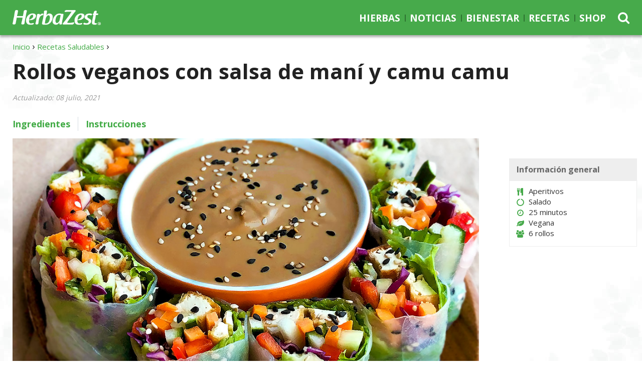

--- FILE ---
content_type: text/html; charset=utf-8
request_url: https://www.herbazest.com/es/recetas/rollos-veganos-con-salsa-de-mani-y-camu-camu
body_size: 9207
content:
<!DOCTYPE html>
  <html lang="es" data-page-url="es/recetas/rollos-veganos-con-salsa-de-mani-y-camu-camu" data-page-lang="es" data-page-type="normal" data-page-root-url="es/recetas" data-page-template="recipe" prefix="og: http://ogp.me/ns#">
  <head>
    <title>Rollos veganos con salsa de maní y camu camu | HerbaZest</title>
    <meta charset="utf-8" />
    <meta http-equiv="Last-Modified" content="2021-07-08T13:17:16-04:00" />
    <meta http-equiv="Content-Type" content="text/html; charset=utf-8" />
    <meta http-equiv="X-Ua-Compatible" content="IE=edge" />
<!-- Google Tag Manager -->
<script>(function(w,d,s,l,i){w[l]=w[l]||[];w[l].push({'gtm.start':
new Date().getTime(),event:'gtm.js'});var f=d.getElementsByTagName(s)[0],
j=d.createElement(s),dl=l!='dataLayer'?'&l='+l:'';j.async=true;j.src=
'https://www.googletagmanager.com/gtm.js?id='+i+dl;f.parentNode.insertBefore(j,f);
})(window,document,'script','dataLayer','GTM-NQV7VKW');</script>
<!-- End Google Tag Manager -->
    <meta name="language" content="es" />
    <meta name="viewport" content="width=device-width, initial-scale=1, minimum-scale=1, maximum-scale=1, user-scalable=0" />
    <meta name="robots" content="index, follow" />
    <meta property="fb:app_id" content="736215043076361" />
    <meta itemprop="sourceOrganization" property="og:site_name" content="HerbaZest" />
    <meta property="og:type" content="article" />
    <meta property="og:title" itemprop="headline" content="Rollos veganos con salsa de maní y camu camu" />
    <meta property="og:url" itemprop="url" content="https://www.herbazest.com/es/recetas/rollos-veganos-con-salsa-de-mani-y-camu-camu" />
    <meta property="og:description" name="description" content="Estos rollos veganos con salsa de maní y camu camu le darán un toque novedoso a sus veladas con familia y amigos. Armados con papel de arroz y rellenos con crujientes vegetales y tofu, estos rollos veganos están repletos de sabor y nutrición. Siga leyendo para conocer el paso a paso de esta receta." />
    <meta property="og:image" content="https://www.herbazest.com/imgs/d/2/8/769592/rollos-veganos-con-salsa-de-mani-y-camu-camu.jpg" />
    <meta property="og:image:alt" content="Rollos veganos con salsa de maní y camu camu" />
    <meta property="og:image:secure_url" content="https://www.herbazest.com/imgs/d/2/8/769592/rollos-veganos-con-salsa-de-mani-y-camu-camu.jpg" />
    <meta property="og:image:width" content="1024" />
    <meta property="og:image:height" content="640" />
    <meta property="og:image:type" content="image/jpeg" />
    <meta itemprop="datePublished" content="2021-07-08T13:17:11-04:00" />
    <meta itemprop="dateModified" property="og:updated_time" name="lastmod" content="2021-07-08T13:17:16-04:00" />
    <meta name="twitter:card" content="summary_large_image" />
    <meta name="twitter:site" content="@Herbazest" />
    <meta name="twitter:title" content="Rollos veganos con salsa de maní y camu camu" />
    <meta name="twitter:description" content="Estos rollos veganos con salsa de maní y camu camu le darán un toque novedoso a sus veladas con familia y amigos. Armados con papel de arroz y rellenos con crujientes vegetales y tofu, estos rollos veganos están repletos de sabor y nutrición. Siga leyendo para conocer el paso a paso de esta receta." />
    <meta name="twitter:image" content="https://www.herbazest.com/imgs/d/2/8/769592/rollos-veganos-con-salsa-de-mani-y-camu-camu.jpg" />
    <link rel="shortcut icon" href="https://www.herbazest.com/images/herbazest/icon/favicon.ico" />
    <link rel="canonical" href="https://www.herbazest.com/es/recetas/rollos-veganos-con-salsa-de-mani-y-camu-camu" />
    <link rel="publisher" href="https://plus.google.com/110057721217384121606" />
    <link rel="image_src" href="https://www.herbazest.com/imgs/d/2/8/769592/rollos-veganos-con-salsa-de-mani-y-camu-camu.jpg" />
    <link rel="alternate" hreflang="es" href="https://www.herbazest.com/es/recetas/rollos-veganos-con-salsa-de-mani-y-camu-camu" />
    <link rel="alternate" hreflang="en" href="https://www.herbazest.com/recipes/veggie-rice-paper-rolls-with-camu-camu-peanut-dressing" />
    <link rel="stylesheet" type="text/css" media="all" href="https://www.herbazest.com/css-min/key/a78404ecc120325982eeca87435f2de9a03b2477/t/1622064456" />
<link rel="stylesheet" type="text/css" media="all" href="https://www.herbazest.com/css/herbazest/layout_3.css?t=1729032473" />
    <script type="text/javascript" src="https://www.herbazest.com/js-min/key/6c5cb3f02b88c144e7f5bd344b5947bf1cb4aafb/t/1730219637"></script>
    <!-- HTML5 shim and Respond.js for IE8 support of HTML5 elements and media queries -->
    <!--[if lt IE 9]>
      <script src="https://oss.maxcdn.com/html5shiv/3.7.3/html5shiv.min.js"></script>
      <script src="https://oss.maxcdn.com/respond/1.4.2/respond.min.js"></script>
    <![endif]-->
                  <script type="text/javascript">
//<![CDATA[
(function(h,o,t,j,a,r){h.hj=h.hj||function(){(h.hj.q=h.hj.q||[]).push(arguments)};h._hjSettings={hjid:440893,hjsv:5};a=o.getElementsByTagName('head')[0];r=o.createElement('script');r.async=1;r.src=t+h._hjSettings.hjid+j+h._hjSettings.hjsv;a.appendChild(r);})(window,document,'//static.hotjar.com/c/hotjar-','.js?sv=');
//]]>
</script>
                </head>
    <body class="" data-spy="scroll">
                  <!-- Google Tag Manager -->
<noscript><iframe src="https://www.googletagmanager.com/ns.html?id=GTM-NQV7VKW" height="0" width="0" style="display:none;visibility:hidden"></iframe></noscript>
<!-- End Google Tag Manager -->
              
          

<script type="application/ld+json">{"@context":"https://schema.org","@type":"Recipe","name":"Rollos veganos con salsa de man\u00ed y camu camu","image":"https://www.herbazest.com/imgs/d/2/8/769592/rollos-veganos-con-salsa-de-mani-y-camu-camu.jpg","dateModified":"2021-07-08T13:17:16-04:00","datePublished":"2021-07-08","description":"Estos rollos veganos con salsa de man\u00ed y camu camu le dar\u00e1n un toque novedoso a sus veladas con familia y amigos. Armados con papel de arroz y rellenos con crujientes vegetales y tofu, estos rollos veganos est\u00e1n repletos de sabor y nutrici\u00f3n. Siga leyendo para conocer el paso a paso de esta receta.","author":{"@type":"Person","name":"HerbaZest"},"prepTime":"PT25S","cookTime":"PT25M","recipeYield":"6 rollos","recipeIngredient":["6 papel de arroz","1 zanahoria (cortada en tiras delgadas)","1 pimiento (cortado en tiras delgadas)","1 taza de repollo (rojo, finamente picado)","1/2 aguacate (cortado en l\u00e1minas)","1/4 pepino (cortado en l\u00e1minas)","1 lechuga (6 hojas, o espinaca beb\u00e9)","3 cucharadas de ajonjol\u00ed (semillas)","1/4 libra de tofu (firme, bien seco y prensado)","1/2 taza de Salsa de man\u00ed y camu camu"],"recipeInstructions":["Cortar el tofu en tajadas de media pulgada. Poner una sart\u00e9n a fuego medio y cuando el aceite est\u00e9 caliente agregar las tajadas de tofu. Cocinar durante cinco minutos por ambos lados hasta que se doren bien. Retirar del fuego y reservar","Alinear todas las verduras ya picadas para tenerlas a mano. Poner un poco de agua caliente en un bol. Trabajando uno a la vez, colocar el papel de arroz en agua durante unos 10 segundos y luego escurrirlo para ponerlo sobre la tabla de cortar","Espolvorear algunas semillas de s\u00e9samo sobre el papel de arroz h\u00famedo. Colocar una hoja de lechuga en el tercio inferior, seguida de capas de zanahorias, pimientos morrones, pepinos, aguacate y tofu. Cubrir todo con de repollo rojo picado","Doblar los lados del papel de arroz hacia adentro y luego enrollar el resto como un burrito. Repetir con los rollos restantes","Cortar cada uno de los rollos veganos con papel de arroz por la mitad y servirlos junto con la salsa de man\u00ed y camu camu!"]}</script><header id="header" class="navbar-fixed-top" data-page-lang="es"><div class="header-top"><div id="headerNav" class="container"><div class="row"><div class="header-logo col-xs-7 col-md-2 col-lg-3"> <a href="https://www.herbazest.com/es" class="navbar-logo navbar-brand"><img alt="HerbaZest" src="https://www.herbazest.com/images/herbazest/herbazest-logo.png" height="43" width="252" /></a> <span class="tagline">Hierbas y consumo inteligente</span></div><div class="header-options header-icons col-xs-5 col-md-1 col-md-push-9 col-lg-push-8"><div class="row"> <button type="button" class="navbar-toggle collapsed" data-toggle="collapse" data-target="#navbar" aria-expanded="false" aria-controls="navbar"> <span class="icon-bar icon-bar-top"></span> <span class="icon-bar"></span> <span class="icon-bar icon-bar-bottom"></span> </button> <span class="search-icon fa fa-search"></span><div class="search-container hidden-xs hidden-sm" data-template-form="f473b00d89e6b8ba03d61475308c5e7a"><form data-search-id="f473b00d89e6b8ba03d61475308c5e7a" name="search_render_template" id="search_render_template" action="https://www.herbazest.com/psearch/es" method="post"   autocomplete="off" data-search-form data-search-header ><div class="search-input-wrapper"> <input class="search-input" size="25" placeholder="Buscador para hierbas, recetas..." required="required" type="text" name="search_render_template[text]" id="search_render_template_text" /> <input type="hidden" name="search_render_template[hash]" value="75e03230bd5f0a0efccc4936a9e4e672" id="search_render_template_hash" /><input type="hidden" name="search_render_template[lang]" value="es" id="search_render_template_lang" /> <button class="search-button fa fa-search" id="search-button" value="s" type="submit"></button></div><script type="text/javascript">
//<![CDATA[
jQuery(document).ready(function(){var tmpSearchForm = new SearchFormJavascript(); tmpSearchForm.send("f473b00d89e6b8ba03d61475308c5e7a", false);});
//]]>
</script></form></div></div></div><div class="navbar-container col-xs-12 col-md-9 col-md-pull-1 col-lg-8"> <nav class="navbar navbar-default"><div id="navbar" class="navbar-collapse collapse" aria-expanded="true"><ul class="nav navbar-nav navbar-right"><li class="dropdown-hierbas"> <a href="https://www.herbazest.com/es/hierbas" class="hierbas">Hierbas</a></li><li class="dropdown-noticias"> <a href="https://www.herbazest.com/es/noticias" class="noticias">Noticias</a></li><li class="dropdown-bienestar"> <a href="https://www.herbazest.com/es/bienestar" class="bienestar">Bienestar</a></li><li class="dropdown-recetas"> <a href="https://www.herbazest.com/es/recetas" class="recetas">Recetas</a></li><li class="dropdown-shop"> <a href="https://shop.herbazest.com/es" class="shop">Shop</a></li></ul></div> </nav></div></div><div class="row"><div class="search-container col-xs-12" data-template-form="4b3871350be74a01effd21f459ba8eb4"><form data-search-id="4b3871350be74a01effd21f459ba8eb4" name="search_render_template" id="search_render_template" action="https://www.herbazest.com/psearch/es" method="post"   autocomplete="off" data-search-form data-search-header ><div class="search-input-wrapper"> <input class="search-input" size="25" placeholder="Buscador para hierbas, recetas..." required="required" type="text" name="search_render_template[text]" id="search_render_template_text" /> <input type="hidden" name="search_render_template[hash]" value="75e03230bd5f0a0efccc4936a9e4e672" id="search_render_template_hash" /><input type="hidden" name="search_render_template[lang]" value="es" id="search_render_template_lang" /> <button class="search-button fa fa-search hidden" id="search-button" value="s" type="submit"></button></div><script type="text/javascript">
//<![CDATA[
jQuery(document).ready(function(){var tmpSearchFormM = new SearchFormJavascript(); tmpSearchFormM.send("4b3871350be74a01effd21f459ba8eb4", true);});
//]]>
</script></form></div></div></div></div> </header> <main role="main" data-page-lang="es"><div class="jumbotron"><div class="container"><div class="hero-header"> <header><div class="breadcrumbs"><ul itemscope itemtype="https://schema.org/BreadcrumbList" class="breadcrumbs-list"><li itemprop="itemListElement" itemscope itemtype="https://schema.org/ListItem" class="item"> <a href="https://www.herbazest.com/es" itemtype="https://schema.org/Thing" itemprop="item"><span itemprop="name">Inicio</span><meta itemprop="position" content="1" /></a></li><li itemprop="itemListElement" itemscope itemtype="https://schema.org/ListItem" class="item"> <a href="https://www.herbazest.com/es/recetas" itemtype="https://schema.org/Thing" itemprop="item"><span itemprop="name">Recetas Saludables</span><meta itemprop="position" content="2" /></a></li></ul></div><h1>Rollos veganos con salsa de maní y camu camu</h1> </header><p class="writer-reviewer"> Actualizado: 08 julio, 2021</p></div></div></div><div class="container navigation-bar"> <nav id="anchor-menu" class="anchornav home-links"><ul class="list-inline"><li><a href="#ingredients" data-anchor="self">Ingredientes</a></li><li><a href="#instrucciones" data-anchor="self">Instrucciones</a></li></ul> </nav></div> <span id="menu-start"></span> <section class="section intro bshad xlight-bg"><div class="container"><div class="row"><div class="col-xs-12 col-lg-9 main-figure"><figure><img data-img-width="100%" alt="Rollos veganos con salsa de maní y camu camu" data-class="imgc3f7e512724ac8105fa6088ba69eb261" data-decision-size="lesswidth" src="https://www.herbazest.com/imgs/d/2/8/769592/rollos-veganos-con-salsa-de-mani-y-camu-camu.jpg" height="640" width="1024" /></figure></div><div class="col-xs-12 col-lg-3 quick-facts"><div class="boxb" data-component-id="05bdc87a567bfb370c854cc1aeb10894"><div class="boxb-title">Información general</div><div class="boxb-desc"><ul data-columns=">1" class="box-items box-items-recipe"><li data-attribute="cutlery"> <span class="boxb-item-title-icon fa fa-cutlery"></span> Aperitivos</li><li data-attribute="circle-o-notch"> <span class="boxb-item-title-icon fa fa-circle-o-notch"></span> Salado</li><li data-attribute="clock-o"> <span class="boxb-item-title-icon fa fa-clock-o"></span> 25 minutos</li><li data-attribute="leaf"> <span class="boxb-item-title-icon fa fa-leaf"></span> Vegana</li><li data-attribute="users"> <span class="boxb-item-title-icon fa fa-users"></span> 6 rollos</li></ul></div></div><div class="h1 main-printing-title hidden" data-title="Rollos veganos con salsa de maní y camu camu"></div></div></div></div> </section> <span id="section-start"></span> <article class="article container global"><div class="page-content content-ingredients"> <span id="ingredients" class="anchor" data-anchor-type="ingredients"></span> <section class="dividers normal"><div class="section-header" data-section-type="ingredients"><h2 class="section-title">Ingredientes</h2></div><div id="section-ingredients" class="row section-content in section-ingredients-slider"><div class="section-inner"><div class="col-xs-12 content-text"><link rel="stylesheet" type="text/css" media="screen" href="https://www.herbazest.com/plugins/advertisingPlugin/css/sly.css" /><script type="text/javascript" src="https://www.herbazest.com/plugins/advertisingPlugin/js/jquery.sly.min.js"></script><div class="list_grid-ingredients-images" advertising-sly-orientation="horizontal"><div class="list_grid-ingredients-images-frame" advertising-sly-frame data-ingredients-count=">5"><ul class="list-unstyled list_grid-ingredients-images-list"><li class="item"><div class="item-image"> <figure> <img alt="Papel de arroz" data-temp="https://www.herbazest.com/images/herbazest/grey.gif" data-load="lazy" src="https://www.herbazest.com/images/herbazest/grey.gif" data-src="https://www.herbazest.com/imgs/0/b/2/969620/papel-de-arroz-index.jpg" /><div class="item__title">Papel de arroz</div> </figure></div></li><li class="item"><div class="item-image"> <figure> <a href="https://www.herbazest.com/es/hierbas/zanahoria"><img alt="Zanahoria" data-temp="https://www.herbazest.com/images/herbazest/grey.gif" data-load="lazy" src="https://www.herbazest.com/images/herbazest/grey.gif" data-src="https://www.herbazest.com/imgs/3/5/b/451875/zanahoria-icono.jpg" /></a> <a href="https://www.herbazest.com/es/hierbas/zanahoria" class="item__title">Zanahoria</a> </figure></div></li><li class="item"><div class="item-image"> <figure> <a href="https://www.herbazest.com/es/hierbas/pimiento"><img alt="Pimiento" data-temp="https://www.herbazest.com/images/herbazest/grey.gif" data-load="lazy" src="https://www.herbazest.com/images/herbazest/grey.gif" data-src="https://www.herbazest.com/imgs/c/7/4/951930/pimiento-index.jpg" /></a> <a href="https://www.herbazest.com/es/hierbas/pimiento" class="item__title">Pimiento</a> </figure></div></li><li class="item"><div class="item-image"> <figure> <a href="https://www.herbazest.com/es/hierbas/repollo"><img alt="Repollo" data-temp="https://www.herbazest.com/images/herbazest/grey.gif" data-load="lazy" src="https://www.herbazest.com/images/herbazest/grey.gif" data-src="https://www.herbazest.com/imgs/4/e/d/852721/repollo-index.jpg" /></a> <a href="https://www.herbazest.com/es/hierbas/repollo" class="item__title">Repollo</a> </figure></div></li><li class="item"><div class="item-image"> <figure> <a href="https://www.herbazest.com/es/hierbas/aguacate"><img alt="Aguacate" data-temp="https://www.herbazest.com/images/herbazest/grey.gif" data-load="lazy" src="https://www.herbazest.com/images/herbazest/grey.gif" data-src="https://www.herbazest.com/imgs/2/2/9/251057/aguacate-icono.jpg" /></a> <a href="https://www.herbazest.com/es/hierbas/aguacate" class="item__title">Aguacate</a> </figure></div></li><li class="item"><div class="item-image"> <figure> <a href="https://www.herbazest.com/es/hierbas/pepino"><img alt="Pepino" data-temp="https://www.herbazest.com/images/herbazest/grey.gif" data-load="lazy" src="https://www.herbazest.com/images/herbazest/grey.gif" data-src="https://www.herbazest.com/imgs/6/c/d/353066/pepino-index.jpg" /></a> <a href="https://www.herbazest.com/es/hierbas/pepino" class="item__title">Pepino</a> </figure></div></li><li class="item"><div class="item-image"> <figure> <a href="https://www.herbazest.com/es/hierbas/lechuga"><img alt="Lechuga" data-temp="https://www.herbazest.com/images/herbazest/grey.gif" data-load="lazy" src="https://www.herbazest.com/images/herbazest/grey.gif" data-src="https://www.herbazest.com/imgs/e/c/8/553084/lechuga-index.jpg" /></a> <a href="https://www.herbazest.com/es/hierbas/lechuga" class="item__title">Lechuga</a> </figure></div></li><li class="item"><div class="item-image"> <figure> <a href="https://www.herbazest.com/es/hierbas/ajonjoli"><img alt="Ajonjolí" data-temp="https://www.herbazest.com/images/herbazest/grey.gif" data-load="lazy" src="https://www.herbazest.com/images/herbazest/grey.gif" data-src="https://www.herbazest.com/imgs/2/1/a/754312/ajonjoli-index.jpg" /></a> <a href="https://www.herbazest.com/es/hierbas/ajonjoli" class="item__title">Ajonjolí</a> </figure></div></li><li class="item"><div class="item-image"> <figure> <img alt="Tofu" data-temp="https://www.herbazest.com/images/herbazest/grey.gif" data-load="lazy" src="https://www.herbazest.com/images/herbazest/grey.gif" data-src="https://www.herbazest.com/imgs/5/d/f/466765/tofu-index.jpg" /><div class="item__title">Tofu</div> </figure></div></li><li class="item"><div class="item-image"> <figure> <img alt="Salsa de maní y camu camu" data-temp="https://www.herbazest.com/images/herbazest/grey.gif" data-load="lazy" src="https://www.herbazest.com/images/herbazest/grey.gif" data-src="https://www.herbazest.com/imgs/2/0/6/769602/salsa-de-mani-y-camu-camu-index.jpg" /><div class="item__title">Salsa de maní y camu camu</div> </figure></div></li></ul></div><div class="advertising-sly-controls advertising-sly-left" advertising-sly-controls> <button class="advertising-sly-control-button" advertising-sly-controls-prev><span class="fa fa-chevron-left"></span></button></div><div class="advertising-sly-controls advertising-sly-right" advertising-sly-controls> <button class="advertising-sly-control-button" advertising-sly-controls-next><span class="fa fa-chevron-right"></span></button></div></div><script type="text/javascript" src="https://www.herbazest.com/js/herbazest/sly.min.js"></script></div></div></div><div class="section-ingredients section-ingredients__recipes"><div class="section-content in"><div class="row section-inner"><div class="col-xs-12 content-text"><ul class="list-unstyled list_grid-ingredients" data-ingredients data-ingredients-count="2"><li class="item" data-item data-checked>6 papel de arroz</li><li class="item" data-item data-checked>1 <a href="https://www.herbazest.com/es/hierbas/zanahoria" data-type="normal">zanahoria</a> <span class="ingredient-notes">(cortada en tiras delgadas)</span></li><li class="item" data-item data-checked>1 <a href="https://www.herbazest.com/es/hierbas/pimiento" data-type="normal">pimiento</a> <span class="ingredient-notes">(cortado en tiras delgadas)</span></li><li class="item" data-item data-checked>1 taza de <a href="https://www.herbazest.com/es/hierbas/repollo" data-type="normal">repollo</a> <span class="ingredient-notes">(rojo, finamente picado)</span></li><li class="item" data-item data-checked>1/2 <a href="https://www.herbazest.com/es/hierbas/aguacate" data-type="normal">aguacate</a> <span class="ingredient-notes">(cortado en láminas)</span></li><li class="item" data-item data-checked>1/4 <a href="https://www.herbazest.com/es/hierbas/pepino" data-type="normal">pepino</a> <span class="ingredient-notes">(cortado en láminas)</span></li><li class="item" data-item data-checked>1 <a href="https://www.herbazest.com/es/hierbas/lechuga" data-type="normal">lechuga</a> <span class="ingredient-notes">(6 hojas, o espinaca bebé)</span></li><li class="item" data-item data-checked>3 cucharadas de <a href="https://www.herbazest.com/es/hierbas/ajonjoli" data-type="normal">ajonjolí</a> <span class="ingredient-notes">(semillas)</span></li><li class="item" data-item data-checked>1/4 libra de tofu <span class="ingredient-notes">(firme, bien seco y prensado)</span></li><li class="item" data-item data-checked>1/2 taza de Salsa de maní y camu camu</li></ul></div></div></div></div> </section></div><div class="central"><div class="leftside"></div><div class="page-content"> <span id="instrucciones" class="anchor" data-anchor-type="direction"></span> <section class="row dividers normal section-dividers-direction"><div class="section-header" data-section-type="direction"><h2 class="section-title">Instrucciones</h2></div><div id="section-instrucciones" class="section-content section-direction in"><div class="section-inner"><div class="col-xs-12 col-lg-9 content-text"><p>Hacer rollos con papel de arroz es una excelente manera de aumentar la ingesta diaria de vegetales. La selección de verduras en esta receta agrega mucho sabor, textura crujiente y, lo más importante, nutrientes esenciales, como las vitaminas B y C de los <a href="https://www.herbazest.com/es/hierbas/pimiento" data-ctype="link">pimiento</a>s morrones, el betacaroteno de las <a href="https://www.herbazest.com/es/hierbas/zanahoria" data-ctype="link">zanahorias</a> o la vitamina K del <a href="https://www.herbazest.com/es/hierbas/repollo" data-ctype="link">repollo</a>. El tofu, al ser un producto de la <a href="https://www.herbazest.com/es/hierbas/soja" data-ctype="link">soya</a>, es una buena fuente de proteínas y fitoestrógenos que ayuda a mantener el equilibrio hormonal. Al ser no solo coloridos y ligeros, pero también nutritivos, estos rollos veganos con salsa de <a href="https://www.herbazest.com/es/hierbas/mani" data-ctype="link">maní</a> y <a href="https://www.herbazest.com/es/hierbas/camu-camu" data-ctype="link">camu camu</a> son la idea perfecta para un almuerzo saludable.</p><div data-component-type="direction" data-component-position=""><ol data-directions-count="5"><li>Cortar el tofu en tajadas de media pulgada. Poner una sartén a fuego medio y cuando el aceite esté caliente agregar las tajadas de tofu. Cocinar durante cinco minutos por ambos lados hasta que se doren bien. Retirar del fuego y reservar.<span class="direction-time">(10 minutos)</span></li><li>Alinear todas las verduras ya picadas para tenerlas a mano. Poner un poco de agua caliente en un bol. Trabajando uno a la vez, colocar el papel de arroz en agua durante unos 10 segundos y luego escurrirlo para ponerlo sobre la tabla de cortar.<span class="direction-time">(2 minutos)</span></li><li>Espolvorear algunas semillas de sésamo sobre el papel de arroz húmedo. Colocar una hoja de lechuga en el tercio inferior, seguida de capas de zanahorias, pimientos morrones, pepinos, aguacate y tofu. Cubrir todo con de repollo rojo picado.<span class="direction-time">(3 minutos)</span></li><li>Doblar los lados del papel de arroz hacia adentro y luego enrollar el resto como un burrito. Repetir con los rollos restantes.<span class="direction-time">(10 minutos)</span></li><li>Cortar cada uno de los rollos veganos con papel de arroz por la mitad y servirlos junto con la salsa de maní y camu camu!</li></ol></div><p>Estos rollos veganos con papel de arroz se mantendrán en el refrigerador hasta por tres días cuando se guarden en un recipiente hermético. También puede acompañarlos de una salsa con sacha inchi y maní.</p></div></div></div> </section><aside class="row social-bar"><div class="col-xs-12 col-lg-9 content-text"><ul class="list-inline"><li class="social-bar-print"><a id="Print0a5d23be4fd4179a8b967f02c3ed989a" title="Print this page" class="share-button print" rel="nofollow" href="javascript:void(0)" onclick="window.print(); return false;">Print</a></li><li class="social-bar-email"><a id="Email0a5d23be4fd4179a8b967f02c3ed989a" title="Email this page" class="share-button email" rel="nofollow" href="mailto:?subject=Rollos%20veganos%20con%20salsa%20de%20man%C3%AD%20y%20camu%20camu%20-%20HerbaZest.com&amp;body=Estos%20rollos%20veganos%20con%20salsa%20de%20man%C3%AD%20y%20camu%20camu%20le%20dar%C3%A1n%20un%20toque%20novedoso%20a%20sus%20veladas%20con%20familia%20y%20amigos.%20Armados%20con%20papel%20de%20arroz%20y%20rellenos%20con%20crujientes%20vegetales%20y%20tofu%2C%20estos%20rollos%20veganos%20est%C3%A1n%20repletos%20de%20sabor%20y%20nutrici%C3%B3n.%20Siga%20leyendo%20para%20conocer%20el%20paso%20a%20paso%20de%20esta%20receta.%0D%0Dhttps%3A%2F%2Fwww.herbazest.com%2Fes%2Frecetas%2Frollos-veganos-con-salsa-de-mani-y-camu-camu">Email</a></li><li class="social-bar-facebook"><a href="https://www.facebook.com/sharer/sharer.php?u=https://www.herbazest.com/es/recetas/rollos-veganos-con-salsa-de-mani-y-camu-camu" id="FB0a5d23be4fd4179a8b967f02c3ed989a" title="Share on Facebook" data-analytics-social="facebook" class="share-button facebook" rel="nofollow">Share</a></li><script type="text/javascript">
//<![CDATA[
jQuery('#FB0a5d23be4fd4179a8b967f02c3ed989a').on('click', function(event){event.preventDefault();InsightJavascript.performClick($(this), '2lnVIfj9QVNtOhehBaol4_a6BXWiAeySA4tFqzBU2V8|', '7xK_q_G9JS8GJfvouYx_Jw8KCCKjTKuK1lcmL7upQ/o|', 'ifuvfmFQEnAjHnMM9tPqR33Bh49000j3GdpK_IJ7z3A|');})
//]]>
</script><li class="social-bar-twitter"><a href="https://twitter.com/intent/tweet?text=Rollos veganos con salsa de maní y camu camu&amp;url=https://www.herbazest.com/es/recetas/rollos-veganos-con-salsa-de-mani-y-camu-camu&amp;via=Herbazest&amp;hashtags=HerbaZest,RecetasSaludables,RollosVeganosConSalsaDeManiyCamuCamu,RollosVeganos,RollosConPapelDeArroz,RecetasVeganas,RecetasConMani,RecetasConCamuCamu,RecetasConTofu" id="TW0a5d23be4fd4179a8b967f02c3ed989a" title="Share on Twitter" data-analytics-social="twitter" class="share-button twitter" rel="nofollow">Tweet</a></li><script type="text/javascript">
//<![CDATA[
jQuery('#TW0a5d23be4fd4179a8b967f02c3ed989a').on('click', function(event){event.preventDefault();InsightJavascript.performClick($(this), '2lnVIfj9QVNtOhehBaol4_a6BXWiAeySA4tFqzBU2V8|', '7xK_q_G9JS8GJfvouYx_Jw8KCCKjTKuK1lcmL7upQ/o|', '936UwjvzIQrK8jJvTgAajKsqGTL7sjerOyQeQgNlIIU|');})
//]]>
</script><li class="social-bar-pinterest"><a href="https://www.pinterest.com/pin/create/button/?description=Estos rollos veganos con salsa de maní y camu camu le darán un toque novedoso a sus veladas con familia y amigos. Armados con papel de arroz y rellenos con crujientes vegetales y tofu, estos rollos veganos están repletos de sabor y nutrición. Siga leyendo para conocer el paso a paso de esta receta.&amp;media=https://www.herbazest.com/imgs/d/2/8/769592/rollos-veganos-con-salsa-de-mani-y-camu-camu.jpg&amp;url=https://www.herbazest.com/es/recetas/rollos-veganos-con-salsa-de-mani-y-camu-camu" id="PI0a5d23be4fd4179a8b967f02c3ed989a" title="Share on Pinterest" data-analytics-social="pinterest" class="share-button pinterest" rel="nofollow">Pin</a></li><script type="text/javascript">
//<![CDATA[
jQuery('#PI0a5d23be4fd4179a8b967f02c3ed989a').on('click', function(event){event.preventDefault();InsightJavascript.performClick($(this), '2lnVIfj9QVNtOhehBaol4_a6BXWiAeySA4tFqzBU2V8|', '7xK_q_G9JS8GJfvouYx_Jw8KCCKjTKuK1lcmL7upQ/o|', 'Itt9i5OKNT1mh3JnTUJrlGHDeYluVk2isxoAll9tsW0|');})
//]]>
</script></ul><hr></div> </aside> <aside class="row rating-bar"><div class="col-xs-12 col-lg-9 content-text"> <span class="fa fa-star"></span> <a id="rate_this_page" href="#anchor-rating">Califica esta Receta</a> <span class="fa fa-star"></span><script>
     $('#rate_this_page').on('click', function(e) {
       e.preventDefault();
       var $fieldset = $('.ns-rating-fieldset');
       if ($fieldset.length) {
         $fieldset.find('.rating-pointer').remove();
         $fieldset.removeClass('do-rate');
         $fieldset.addClass('do-rate');
         $fieldset.prepend('<span aria-hidden="true" style="float: right;position: relative;top: 13px;margin-left: 10px;" class="fa fa-hand-o-left fa-lg rating-pointer"></span>');
         window.location.href = $(this).attr('href');
       }
     });
    </script></div> </aside></div></div> </article> <span id="menu-stop"></span> <section class="list-related grey-bg shadow-bg"><div class="container"><div class="list_grid-related"><div class="list_grid-related-header"><div class="list_grid-related-title">Más:</div></div><div class="row list_grid-related-list"><ul class="list-unstyled col-xs-12"><li class="archive"> <figure> <a href="https://www.herbazest.com/es/hierbas/aguacate/recetas"><img alt="Aguacate" data-temp="https://www.herbazest.com/images/herbazest/grey.gif" data-load="lazy" src="https://www.herbazest.com/images/herbazest/grey.gif" data-src="https://www.herbazest.com/imgs/2/2/9/251057/aguacate-icono.jpg" /></a><div><a href="https://www.herbazest.com/es/hierbas/aguacate/recetas">Recetas Saludables de Aguacate</a></div> </figure></li><li class="archive"> <figure> <a href="https://www.herbazest.com/es/hierbas/soja/recetas"><img alt="Soja" data-temp="https://www.herbazest.com/images/herbazest/grey.gif" data-load="lazy" src="https://www.herbazest.com/images/herbazest/grey.gif" data-src="https://www.herbazest.com/imgs/b/d/c/151848/soja-index.jpg" /></a><div><a href="https://www.herbazest.com/es/hierbas/soja/recetas">Recetas Saludables de Soja</a></div> </figure></li></ul></div></div></div></section> <section class="list-popular shadow-bg"><div class="container"><div class="list_grid"><div class="list_grid-header"><div class="list_grid-title">Más aperitivos</div> <span class="show_more"><a href="https://www.herbazest.com/es/recetas">Descubre más recetas saludables</a></span></div><div class="row list_grid-list one-row"><div class="col-xs-12 col-sm-6 col-md-4 col-lg-3 item"> <figure> <a href="https://www.herbazest.com/es/recetas/croquetas-de-camote-con-arracacha"><img alt="Croquetas de camote con arracacha" data-temp="https://www.herbazest.com/images/herbazest/grey.gif" data-load="lazy" src="https://www.herbazest.com/images/herbazest/grey.gif" data-src="https://www.herbazest.com/imgs/2/6/9/478555/croquetas-de-camote-con-arracacha-index.jpg" /></a><div> <a href="https://www.herbazest.com/es/recetas/croquetas-de-camote-con-arracacha">Croquetas de camote con arracacha</a></div> </figure></div><div class="col-xs-12 col-sm-6 col-md-4 col-lg-3 item"> <figure> <a href="https://www.herbazest.com/es/recetas/queso-vegano-de-anacardos-cubierto-de-pistachos"><img alt="Queso vegano de anacardos cubierto de pistachos" data-temp="https://www.herbazest.com/images/herbazest/grey.gif" data-load="lazy" src="https://www.herbazest.com/images/herbazest/grey.gif" data-src="https://www.herbazest.com/imgs/7/e/6/782072/queso-vegano-de-anacardos-cubierto-de-pistachos-index.jpg" /></a><div> <a href="https://www.herbazest.com/es/recetas/queso-vegano-de-anacardos-cubierto-de-pistachos">Queso vegano de anacardos cubierto de pistachos</a></div> </figure></div></div></div></div> </section> </main> <footer id="footer" role="contentinfo" data-page-lang="es"><div class="footer section grey-bg"><div class="container"><div class="row"><div class="col-lg-3 col-lg-offset-1 col-sm-4"><ul class="footer-links"><li><a href="https://www.herbazest.com/es/sobre-nosotros">Nosotros</a></li><li><a href="https://www.herbazest.com/es/contactenos">Contáctenos</a></li><li><a href="https://www.herbazest.com/es/politicas-de-privacidad">Privacidad</a></li><li><a href="https://www.herbazest.com/es/terminos-de-uso">Términos</a></li><li><a href="https://www.herbazest.com/es/sitemap">Sitemap</a></li></ul></div><div class="col-lg-3 col-sm-3 col-sm-push-5 col-lg-push-4"><p class="footer-title">Encuéntranos en</p><ul class="social-links"><li> <a href="https://www.facebook.com/Herbazest" target="_blank" rel="me"> <span class="fa-stack fa-lg facebook"> <span class="fa fa-circle fa-stack-2x"></span> <span class="fa fa-facebook fa-stack-1x fa-inverse"></span> </span> </a></li><li> <a href="https://twitter.com/herbazest" target="_blank" rel="me"> <span class="fa-stack fa-lg twitter"> <span class="fa fa-circle fa-stack-2x"></span> <span class="fa fa-twitter fa-stack-1x fa-inverse"></span> </span> </a></li><li> <a href="https://www.pinterest.com/herbazest/" target="_blank" rel="me"> <span class="fa-stack fa-lg pinterest"> <span class="fa fa-circle fa-stack-2x"></span> <span class="fa fa-pinterest-p fa-stack-1x fa-inverse"></span> </span> </a></li><li> <a href="https://www.youtube.com/herbazest/" target="_blank" rel="me"> <span class="fa-stack fa-lg youtube"> <span class="fa fa-circle fa-stack-2x"></span> <span class="fa fa-youtube-play fa-stack-1x fa-inverse"></span> </span> </a></li><li> <a href="https://www.instagram.com/herbazest/" target="_blank" rel="me"> <span class="fa-stack fa-lg instagram"> <span class="fa fa-circle fa-stack-2x"></span> <span class="fa fa-instagram fa-stack-1x fa-inverse"></span> </span> </a></li></ul><ul class="i18n list-unstyled list-inline"><li><div class="dropdown"> <button class="btn btn-language dropdown-toggle" type="button" id="dropdownI18n" data-toggle="dropdown" aria-haspopup="true" aria-expanded="false">Español <span class="caret"></span></button><ul class="dropdown-menu" aria-labelledby="dropdownI18n"><li> <a class="not-active" href="#">Español</a></li><li> <a href="https://www.herbazest.com/recipes/veggie-rice-paper-rolls-with-camu-camu-peanut-dressing">English</a></li></ul></div></li></ul></div><div class="col-lg-4 col-sm-5 col-sm-pull-3"><p class="footer-title">Recibe actualizaciones</p><link href="//cdn-images.mailchimp.com/embedcode/classic-10_7.css" rel="stylesheet" type="text/css" /><link rel="stylesheet" type="text/css" media="screen" href="https://www.herbazest.com/plugins/mailChimp/css/subscribe.css" /><div id="mc_embed_signup" class="footer-form receive-update-form-wrapper"><form action="https://herbazest.us2.list-manage.com/subscribe/post?u=9d8f3288dbc54ddba825556c9&id=a99f13afbb&FORMLOC=Footer" method="post" id="mc-embedded-subscribe-form" name="mc-embedded-subscribe-form" class="validate" target="_blank" novalidate><div id="mc_embed_signup_scroll"><div id="mce-spinner" class="text-center" style="display:none"> <span class="fa fa-spinner fa-pulse fa-3x"></span></div><div id="mce-responses" class="clear"><div class="response" id="mce-error-response" style="display:none"></div><div class="response" id="mce-success-response" style="display:none"></div></div><div id="mce-fields"><div class="mc-field-group"> <input type="text" value="" name="FNAME" class="required" id="mce-FNAME" placeholder="Nombre"></div><div class="mc-field-group"> <input type="email" value="" name="EMAIL" class="required email" id="mce-EMAIL" placeholder="Correo electrónico"></div><div style="position: absolute; left: -5000px;" aria-hidden="true"><input type="text" name="b_9d8f3288dbc54ddba825556c9_eb09c360eb" tabindex="-1" value=""></div><div class="clear"><input type="submit" value="Suscribirse" name="subscribe" id="mc-embedded-subscribe" class="button"></div></div></div></form></div><script type="text/javascript" src="https://www.herbazest.com/plugins/mailChimp/js/mc-validate.min.js"></script><script type='text/javascript'>(function($) {window.fnames = new Array(); window.ftypes = new Array();fnames[0]='EMAIL';ftypes[0]='email';fnames[1]='FNAME';ftypes[1]='text';fnames[2]='FORMLOC';ftypes[2]='text';}(jQuery));var $mcj = jQuery.noConflict(true);</script></div><div class="col-lg-1"></div></div><div class="footer-bottom"><p class="copyright">&copy;Copyright 2024. <a href="https://www.herbazest.com/es">HerbaZest.com</a>. All Rights Reserved.</p><p class="disclaimer"><strong>DISCLAIMER:</strong> La información provista es para uso educacional. Esta no ha sido evaluada por el FDA. Esta se basa en registros farmacológicos, investigación científica, conocimientos tradicionales y datos históricos. HerbaZest.com no es responsable de la exactitud de la información.</p></div></div></div> </footer>        <script type="text/javascript">
//<![CDATA[
var Url404 = "https://www.herbazest.com/404";
//]]>
</script>
    <script type="text/javascript">
//<![CDATA[
var Url500 = "https://www.herbazest.com/500";
//]]>
</script>
            <script type="text/javascript">
//<![CDATA[
var InsightJavascriptLocalization = {"ajaxURL":"https:\/\/www.herbazest.com\/insight\/perform"};
//]]>
</script>
    <script type="text/javascript">
//<![CDATA[
var RatingJavascriptLocalization = {"ajaxURL":"https:\/\/www.herbazest.com\/rating\/perform","ajax2URL":"https:\/\/www.herbazest.com\/rating\/request"};
//]]>
</script>
        <script type="text/javascript" src="https://www.herbazest.com/js/herbazest/scripts.js"></script>
          </body>
</html>


--- FILE ---
content_type: text/css
request_url: https://www.herbazest.com/css/herbazest/layout_3.css?t=1729032473
body_size: 29294
content:
@import url("/plugins/font-awesome/css/font-awesome.min.css");
@import url("https://fonts.googleapis.com/css?family=Open+Sans:400,700|Source+Sans+Pro:400,600,700&display=swap");
html,body{color:#222;font-family:'Open Sans',sans-serif;font-size:18px;line-height:1.6}body{position:relative;}body.glatiatore{padding-top:46px;}body.glatiatore #header{padding-top:46px}body.glatiatore .leftside.sticker{top:111px !important}::-webkit-input-placeholder,:-moz-placeholder,::-moz-placeholder,:-ms-input-placeholder{color:#999}input::placeholder{color:#999;opacity:1;-ms-filter:none;filter:none}input::-webkit-input-placeholder{color:#999;opacity:1;-ms-filter:none;filter:none}input:-moz-placeholder{color:#999;opacity:1;-ms-filter:none;filter:none}input::-moz-placeholder{color:#999;opacity:1;-ms-filter:none;filter:none}input:-ms-input-placeholder{color:#999;opacity:1;-ms-filter:none;filter:none}textarea::placeholder{color:#999;opacity:1;-ms-filter:none;filter:none}textarea::-webkit-input-placeholder{color:#999;opacity:1;-ms-filter:none;filter:none}textarea:-moz-placeholder{color:#999;opacity:1;-ms-filter:none;filter:none}textarea::-moz-placeholder{color:#999;opacity:1;-ms-filter:none;filter:none}textarea:-ms-input-placeholder{color:#999;opacity:1;-ms-filter:none;filter:none}h1{font-size:30px !important;font-weight:bold;line-height:1.2;margin:10px 0 30px}h2{font-size:26px;font-weight:normal;line-height:1.2;margin:25px 0 15px}h3{font-size:22px;font-weight:normal;line-height:1.2;margin:20px 0 15px}h4{font-size:18px;font-weight:bold;line-height:1.4;margin:15px 0}p,ul,ol{margin:0 0 15px}cite{font-style:inherit}h2 + [data-component-type="number"],h3 + [data-component-type="number"]{margin-top:15px}p + [data-ctype="number"],ul + [data-ctype="number"],ol + [data-ctype="number"],table + [data-ctype="number"],figure + [data-ctype="number"],img + [data-ctype="number"],h2 + [data-ctype="number"],h3 + [data-ctype="number"]{margin-top:5px}a{color:#42ab46;cursor:pointer;outline-style:none;text-decoration:none;}a:hover,a:focus{color:#337b36}a:active{color:#42ab46}a img:link img,a img:visited img{border:none}ul,ol{padding-left:35px;}ul li p:last-child,ol li p:last-child{margin-bottom:15px !important}img{height:auto;max-width:100%}sub,sup{font-size:75% !important}.pull-none{float:none}.white-bg{background-color:#fff}.grey-bg{background-color:#eff0f2}.main-bg{background-color:#92d1cb}.dark-main-bg{background-color:#92d1cb}.xlight-bg{background-color:color-xlight-main}.dark-bg{background-color:#337b36}.light-bg{background-color:#83b747}.shadow{-webkit-box-shadow:0 2px 5px 0 rgba(0,0,0,0.26);box-shadow:0 2px 5px 0 rgba(0,0,0,0.26)}.shadow-bg{-webkit-box-shadow:0 -3px 5px 0 rgba(0,0,0,0.2);box-shadow:0 -3px 5px 0 rgba(0,0,0,0.2)}.no-shadow{-webkit-box-shadow:none !important;box-shadow:none !important}.facebook{color:#3b5999}.twitter{color:#1da1f2}.pinterest{color:#bd081c}.gplus{color:#db4437}.youtube{color:#f00}.instagram{color:#bc2a8d}.btn{min-width:120px;border-radius:3px;background-image:none;border:0;white-space:normal}.btn-success{color:#fff;background-color:#8bc34a;text-transform:uppercase;padding:7px 16px;}.btn-success:hover,.btn-success:focus,.btn-success:active{color:#fff;background-color:#83b747;text-decoration:none}.btn-success:active:focus,.btn-success:active:hover{background-color:#83b747;text-decoration:none}.btn-info{background-color:#47aa4b;color:#fff;text-transform:uppercase;}.btn-info:active,.btn-info:hover,.btn-info:focus{background-color:#337b36;text-decoration:none}.btn-info:active:hover,.btn-info:active:focus{background-color:#337b36;text-decoration:none}.btn-default{color:#47aa4b;border:1px solid #47aa4b;-webkit-transition:all 0.5s ease;-moz-transition:all 0.5s ease;-o-transition:all 0.5s ease;-ms-transition:all 0.5s ease;transition:all 0.5s ease;}.btn-default:hover,.btn-default:focus{color:#fff !important;background-color:#47aa4b;border:1px solid #47aa4b}#header{-webkit-box-shadow:0 4px 4px rgba(84,84,84,0.45);box-shadow:0 4px 4px rgba(84,84,84,0.45);}#header .pull-left{margin-right:0}#header .pull-right{margin-left:0}.header-top{background-color:#f8f8f8;padding-top:12px}.header-logo{padding-right:0;}.header-logo h1{margin:0}.search-icon.fa.fa-search{color:#47aa4b;cursor:pointer;display:inline-block;float:right;font-size:21px;margin:0;padding:3px 15px 7px 8px}.anchor{display:block;height:50px;margin-top:-50px;visibility:hidden}.no-pointer-events{pointer-events:none;cursor:default}.dropdown-menu{font-size:15px;font-weight:normal;line-height:1}.dropmenu_small{display:block;font-size:13px;font-weight:600}.navbar-header h1{margin-top:0}.navbar-container{margin-top:-12px}.navbar-default{border-bottom:none;border-left:none;border-radius:0;border-right:none;margin-bottom:0;min-height:auto}.navbar-brand{height:40px}a.navbar-brand{font-family:'Source Sans Pro',sans-serif;font-size:22px;font-weight:600;padding:0;}a.navbar-brand:hover,a.navbar-brand:focus{color:color-secondary;font-family:'Source Sans Pro',sans-serif;font-weight:600}a.navbar-brand img{height:26px;width:auto}.dropdown-menu-inner .btn-success{background-color:#47aa4b;color:#fff;display:block;}.dropdown-menu-inner .btn-success:after{font-family:FontAwesome;content:" \f101"}.navbar-default{border:none;}.navbar-default .navbar-collapse{border:none;}.navbar-default .navbar-collapse.collapsing,.navbar-default .navbar-collapse.in{border-top:2px solid rgba(204,204,204,0.54)}.navbar-default.navbar-top{border-bottom:none;border-left:none;border-radius:0;border-right:none;margin-bottom:0;min-height:auto;z-index:1}.navbar-default .navbar-nav > li > a,.navbar-default .navbar-nav > li > span{color:#666;font-size:18px;font-weight:bold;line-height:1.3;padding:10px;text-align:center;}.navbar-default .navbar-nav > li > a .fa,.navbar-default .navbar-nav > li > span .fa{color:#47aa4b;font-size:24px;position:relative;margin-top:-3px;top:3px}.navbar-default .navbar-nav > li > a:hover,.navbar-default .navbar-nav > li > span:hover,.navbar-default .navbar-nav > li > a:focus,.navbar-default .navbar-nav > li > span:focus{color:#333;opacity:1;-ms-filter:none;filter:none}.navbar-default .navbar-nav > li > a[aria-expanded="true"] .fa-angle-down:before,.navbar-default .navbar-nav > li > span[aria-expanded="true"] .fa-angle-down:before{content:"\f106"}.navbar-default .navbar-nav > li > .dropdown-menu ul{list-style:none;padding-left:0;}.navbar-default .navbar-nav > li > .dropdown-menu ul li{margin-bottom:8px}.navbar-default .navbar-nav > li > .dropdown-menu.open{background-color:#f7f7f7;border-bottom:1px solid #e5e5e5}.navbar-default .navbar-nav > li > .dropdown-menu > .dropdown-menu-inner{margin:0}.navbar-toggle{margin:0;padding-bottom:7px;padding-left:5px;padding-right:5px;padding-top:4px;}.navbar-toggle .icon-bar{background-color:transparent;-webkit-transition:background-color 0.5s ease;-moz-transition:background-color 0.5s ease;-o-transition:background-color 0.5s ease;-ms-transition:background-color 0.5s ease;transition:background-color 0.5s ease;}.navbar-toggle .icon-bar.icon-bar-top{background-color:#47aa4b;position:relative;top:6px;-webkit-transform:rotate(45deg);-moz-transform:rotate(45deg);-o-transform:rotate(45deg);-ms-transform:rotate(45deg);transform:rotate(45deg);-webkit-transition:-webkit-transform 0.5s ease;-moz-transition:-moz-transform 0.5s ease;-o-transition:-o-transform 0.5s ease;-ms-transition:-ms-transform 0.5s ease;transition:transform 0.5s ease}.navbar-toggle .icon-bar.icon-bar-bottom{background-color:#47aa4b;position:relative;top:-6px;-webkit-transform:rotate(-45deg);-moz-transform:rotate(-45deg);-o-transform:rotate(-45deg);-ms-transform:rotate(-45deg);transform:rotate(-45deg);-webkit-transition:-webkit-transform 0.5s ease;-moz-transition:-moz-transform 0.5s ease;-o-transition:-o-transform 0.5s ease;-ms-transition:-ms-transform 0.5s ease;transition:transform 0.5s ease}.navbar-toggle.collapsed .icon-bar{background-color:#47aa4b;}.navbar-toggle.collapsed .icon-bar.icon-bar-top{position:relative;top:0;-webkit-transform:rotate(0);-moz-transform:rotate(0);-o-transform:rotate(0);-ms-transform:rotate(0);transform:rotate(0)}.navbar-toggle.collapsed .icon-bar.icon-bar-bottom{position:relative;top:0;-webkit-transform:rotate(0);-moz-transform:rotate(0);-o-transform:rotate(0);-ms-transform:rotate(0);transform:rotate(0)}.dropdown-header{padding:0 0 5px 0}.submenu-btn{padding-bottom:10px;text-align:left}.jumbotron{background-color:#fff;color:#222;margin-bottom:0;padding:63px 0 0;position:relative;}.jumbotron p{font-size:22px;font-weight:400;line-height:1.25;text-align:center;}.jumbotron p.subheadline{color:#666;font-size:21px;font-style:italic;margin-bottom:0;text-align:left}.jumbotron .writer-reviewer,.jumbotron .updated-on{color:#999;font-size:14px;font-style:italic;line-height:1.2;margin-bottom:30px;margin-top:-10px;text-align:left}.affix{top:75px;width:195px}.boxb{margin:0;overflow:hidden;padding:0;position:relative;text-align:left;width:100%;z-index:1;}.boxb:first-of-type{margin-top:10px}.boxb:not(:last-of-type){margin-bottom:10px}.boxb figure{display:inline;height:auto;margin:0;overflow:hidden;position:relative;}.boxb figure img{display:none !important;height:auto;margin-left:-10px;margin-top:-10px;max-width:110%;min-width:110%;position:relative}.boxb a{color:#42ab46;}.boxb a:hover,.boxb a:focus{color:#42ab46}.boxb a:before{font-family:FontAwesome;content:"\f0c1";margin-right:5px}.boxb .boxb-title{background-color:#50b547;color:#fff;font-size:16px;font-weight:bold;padding:10px 20px;position:relative;}.boxb .boxb-title [data-component-arrow]{position:absolute;right:10px;top:30%}.boxb .boxb-desc{font-size:15px;line-height:1.4;padding:10px 10px 0 10px;}.boxb .boxb-desc ul{padding-left:20px}.boxb .boxb-desc .boxb-item-title{font-weight:bold;}.boxb .boxb-desc .boxb-item-title:after{content:": ";font-weight:normal}.boxb.boxb-list-images ul{padding:0;}.boxb.boxb-list-images ul li{position:relative;}.boxb.boxb-list-images ul li:not(:last-child){margin-bottom:10px}.boxb.boxb-list-images a.link-archive{background:none;color:#42ab46;display:block;position:relative;text-align:center;text-shadow:none;}.boxb.boxb-list-images a.link-archive:before{content:"All ";font-family:inherit}.boxb.boxb-list-images a.link-archive:after{content:" \f101";font-family:FontAwesome}.boxb.boxb-picture figure img{display:block !important;margin-left:0;margin-top:0;max-width:100%;min-width:100%}.boxb.boxb-picture figcaption{background-color:#fff;padding:5px;text-align:center}.boxb.boxb-picture.full-xs{margin-top:0;}.boxb.boxb-picture.full-xs.pull-none{margin:20px 0 0 0;padding:0;text-align:center}.boxb.boxb-picture .figure-social-widgets{padding:3px 0;text-align:center;}.boxb.boxb-picture .figure-social-widgets .sharing-button{display:inline-block;}.boxb.boxb-picture .figure-social-widgets .sharing-button.facebook,.boxb.boxb-picture .figure-social-widgets .sharing-button.twitter,.boxb.boxb-picture .figure-social-widgets .sharing-button.pinterest{color:#fff;border-radius:3px;padding:2px 10px;}.boxb.boxb-picture .figure-social-widgets .sharing-button.facebook:hover,.boxb.boxb-picture .figure-social-widgets .sharing-button.twitter:hover,.boxb.boxb-picture .figure-social-widgets .sharing-button.pinterest:hover{text-decoration:none;background-color:#fff}.boxb.boxb-picture .figure-social-widgets .sharing-button.facebook{background-color:#3b5999;border:1px solid #3b5999;}.boxb.boxb-picture .figure-social-widgets .sharing-button.facebook:hover{color:#3b5999}.boxb.boxb-picture .figure-social-widgets .sharing-button.twitter{background-color:#1da1f2;border:1px solid #1da1f2;padding:2px 7px;}.boxb.boxb-picture .figure-social-widgets .sharing-button.twitter:hover{color:#1da1f2}.boxb.boxb-picture .figure-social-widgets .sharing-button.pinterest{background-color:#bd081c;border:1px solid #bd081c;}.boxb.boxb-picture .figure-social-widgets .sharing-button.pinterest:hover{color:#bd081c}.boxb.boxb-picture .figure-social-widgets .sharing-button .sharing-button_text{display:none}.boxb.boxb-picture .figure-social-widgets .sharing-button + .sharing-button{margin-left:5px}.boxb.boxb-picture .figure-social-widgets a:before{content:"";margin-right:0}.boxb[data-component-status="closed"] .boxb-desc{display:none}.boxb.boxb-component{clear:both;margin-bottom:10px}.boxc{margin-top:35px;}.boxc h2{margin-top:0}.boxc h3{text-align:center}.boxc .content-text *:last-child{margin-bottom:0}.boxc:first-of-type{margin-top:0}.boxc .box_inner{-webkit-box-shadow:0 2px 5px 0 rgba(0,0,0,0.26);box-shadow:0 2px 5px 0 rgba(0,0,0,0.26);padding:15px;}.boxc .box_inner .readmore{text-align:center}.boxc .box_inner figure{text-align:center}.boxc .boxc-bottom{bottom:0;left:0;padding:0 15px;text-align:center;width:100%;}.boxc .boxc-bottom .readmore{margin-bottom:0}.row + .row .boxc{margin-top:35px}.content-box{border:1px solid #83b747;background-color:#f5f5f5;color:#878787;font-size:88.5%;line-height:1.25;margin-left:0;margin-right:0;margin-top:20px;padding:10px;}.content-box:before{color:#558b2f;content:"Articles:";font-size:21px}.dividers{line-height:0;padding:0}.section-header{background-color:transparent;border:0;cursor:pointer;margin:0 15px;line-height:1.6;padding:0;position:relative;}.section-header h2{display:table-cell;margin-bottom:0;padding-top:0}.section-content{background-color:#fff;line-height:1.6;padding-bottom:0;padding-top:0;width:100%;}.section-content.in{display:inline-block}.section-content.section-advertisement,.section-content.section-video{background-color:transparent;border:none}.section-content.section-video .embed-responsive iframe{border:1px solid #d3d3d3}.dividers:hover .section-header{border-color:#c0c3c5}.dividers:hover .section-content{border-bottom-color:#c0c3c5;border-left-color:#c0c3c5;border-right-color:#c0c3c5;}.dividers:hover .section-content.section-advertisement,.dividers:hover .section-content.section-video{border:none}.dividers + h3.section-title{margin-top:35px;margin-bottom:25px}.section-header + .section-content{border:none;padding-top:20px}.section-header [data-toggle-plus],.section-header [data-toggle-minus]{-webkit-transition:opacity 1s ease-out;-moz-transition:opacity 1s ease-out;-o-transition:opacity 1s ease-out;-ms-transition:opacity 1s ease-out;transition:opacity 1s ease-out;margin-top:5px;opacity:0;-ms-filter:"progid:DXImageTransform.Microsoft.Alpha(Opacity=0)";filter:alpha(opacity=0)}.section-header [data-toggle-plus]{display:none}.section-header [data-toggle-minus]{display:none !important;opacity:1;-ms-filter:none;filter:none}.section-header [data-toggle-desktop]{display:none !important}.section-header[aria-expanded="true"] [data-toggle-plus]{display:none}.section-header[aria-expanded="true"] [data-toggle-minus]{display:block;opacity:1;-ms-filter:none;filter:none}.section-header[aria-expanded="false"] [data-toggle-plus]{display:block;opacity:1;-ms-filter:none;filter:none}.section-header[aria-expanded="false"] [data-toggle-minus]{display:none}.section-subheadline,.section-archive{border:none}.section-infographic{background-color:transparent;border:0;text-align:center;}.section-infographic figure{margin:0 auto;width:100%}.section-mainimage{padding-bottom:11px;position:relative;zoom:1;}.section-mainimage:before,.section-mainimage:after{content:"";display:table}.section-mainimage:after{clear:both}.section-mainimage figure{border-radius:5px;}.section-mainimage figure img{border-radius:5px;height:auto;width:100%}.section-mainimage.flex{display:-webkit-box;display:-moz-box;display:-webkit-flex;display:-ms-flexbox;display:box;display:flex;-webkit-box-orient:vertical;-moz-box-orient:vertical;-o-box-orient:vertical;-webkit-box-lines:multiple;-moz-box-lines:multiple;-o-box-lines:multiple;-webkit-flex-flow:column wrap;-ms-flex-flow:column wrap;flex-flow:column wrap;}.section-mainimage.flex figure{-webkit-box-ordinal-group:-1;-moz-box-ordinal-group:-1;-o-box-ordinal-group:-1;-ms-flex-order:-1;-webkit-order:-1;order:-1}ul.wellness-links{list-style:none;padding:0;margin:0;}ul.wellness-links li{border-bottom:1px solid #d9d9da;min-height:30px;padding:5px 0}.footer{color:#222;padding-top:15px;padding-bottom:20px;}.footer p,.footer ul,.footer a{font-size:15px;line-height:1.4}.footer ul.wellness-links{text-align:left;}.footer ul.wellness-links li{display:inline-block;border-bottom:0;border-right:1px solid #d9d9da;padding:0 10px;}.footer ul.wellness-links li:first-child{padding-left:0}.footer ul.wellness-links li:last-child{border-right:none}.footer .footer-title{font-size:21px;font-weight:normal;line-height:1.1;margin-bottom:10px;margin-top:10px}.footer .footer-bottom{margin:40px auto 0;}.footer .footer-bottom .copyright,.footer .footer-bottom .disclaimer{font-size:14px;font-weight:normal;line-height:1.3;}.footer .footer-bottom .copyright a,.footer .footer-bottom .disclaimer a{font-size:14px;font-weight:normal;line-height:1.3}.footer .footer-bottom .copyright a{color:#42ab46;}.footer .footer-bottom .copyright a:hover,.footer .footer-bottom .copyright a:focus{color:#337b36}.footer .footer-bottom .disclaimer{margin-bottom:0}.footer.grey-bg.section{border-top:1px solid #c2c4c9}.footer .i18n{margin:5px 0;padding-top:15px;text-align:left;}.footer .i18n li{padding-left:0}.footer .i18n .btn.btn-language{color:#fff;background-color:#337b36;border:1px solid #83b747;border-radius:4px;font-size:14px;font-weight:400;min-width:auto;padding:6px 12px}.footer .i18n ul.dropdown-menu{min-width:auto;padding:0;margin:0;text-align:center;}.footer .i18n ul.dropdown-menu > li a{color:#42ab46;}.footer .i18n ul.dropdown-menu > li a.not-active{pointer-events:none;cursor:default;opacity:.4;-ms-filter:"progid:DXImageTransform.Microsoft.Alpha(Opacity=40)";filter:alpha(opacity=40)}.footer .i18n ul.dropdown-menu > li a:hover{background-color:#83b747;color:#337b36;text-decoration:underline;}.footer .i18n ul.dropdown-menu > li a:hover.not-active{background-color:#fff}.social-links{list-style:none;margin:0;padding:0;padding-bottom:10px;}.social-links li{display:inline-block;position:relative;}.social-links li a[rel="me"]:after{bottom:-20px;color:#666;content:"";font-size:15px;left:50%;position:absolute;-webkit-transform:translateX(-50%);-moz-transform:translateX(-50%);-o-transform:translateX(-50%);-ms-transform:translateX(-50%);transform:translateX(-50%)}.expand{color:#666;margin:-15px 0 15px 0;text-align:right;}.expand a.btn{min-width:auto;padding:0;vertical-align:top;}.expand a.btn:active{-webkit-box-shadow:none;box-shadow:none}.expand a.btn:focus,.expand a.btn:hover{outline:0}.expand a.btn:before{content:"\f146";font-family:fontAwesome;margin-right:5px}.expand a.btn.collapsed:before{content:"\f0fe";font-family:fontAwesome}.expand .expand-content{border:1px dotted #ccc8c8;padding:5px;text-align:left}.pull-right,.pull-left{font-size:15px;line-height:1.4;}.pull-right h4,.pull-left h4{font-size:18px;font-weight:600;margin-top:0}.page-nav-container{padding-bottom:35px;padding-top:35px}.page-nav{border-top:0;float:none;}.page-nav .previous,.page-nav .next{padding:0;text-align:center;}.page-nav .previous.off,.page-nav .next.off{display:none}.page-nav .previous.v-hidden,.page-nav .next.v-hidden{visibility:hidden}.page-nav .previous a,.page-nav .next a{font-size:18px;display:inline-block;padding:12px;max-width:500px;width:100%}.page-nav .previous{margin-top:10px;}.page-nav .previous a{background-color:transparent;color:#42ab46;padding-bottom:0;}.page-nav .previous a:before{content:"\f060";font-family:FontAwesome;padding-right:5px}.page-nav .previous a:after{color:#eff0f2;font-size:15px;left:30px;line-height:1.42;position:absolute;top:5px}.page-nav .previous a:hover{color:#ccc;text-decoration:none}.page-nav .next a{background-color:#47aa4b;-webkit-box-shadow:0 2px 5px 0 rgba(0,0,0,0.26);box-shadow:0 2px 5px 0 rgba(0,0,0,0.26);color:#fff;}.page-nav .next a:hover{background-color:#ccc;text-decoration:none}.page-nav .next a:before{color:#eff0f2;font-size:15px;line-height:1.42;right:30px;position:absolute;top:20px}.page-nav .next a:after{font-family:FontAwesome;content:"\f061";padding-left:5px}.page-nav-container .page-nav.article{margin-bottom:0;margin-top:0}.sidenav{font-size:15px;}.sidenav .nav{background-color:#fff}.sidenav a{line-height:1.3}.sidenav ul{list-style:none;margin:0;padding:0;border:1px solid #d6dde2;}.sidenav ul.children{border-left:6px solid #d6dde2;display:none;list-style:none;}.sidenav ul.children ul.children li a:before{font-family:FontAwesome;content:"\f054\f054"}.sidenav ul + ul{margin-top:10px}.sidenav ul li{background-color:#fff;border-bottom:1px solid #d6dde2;}.sidenav ul li:last-child{border-bottom:none}.sidenav ul li:hover,.sidenav ul li:focus{background-color:#f8f8f8}.sidenav ul li.active{background-color:#f8f8f8;border-right:4px solid #47aa4b;}.sidenav ul li.active a{background-color:#efefef;padding-right:3px;text-decoration:none}.sidenav ul li a,.sidenav ul li span{color:#42ab46;display:block;line-height:1.3;padding:8px 7px;}.sidenav ul li a:hover,.sidenav ul li span:hover,.sidenav ul li a:focus,.sidenav ul li span:focus{background-color:transparent}.sidenav ul li.current_item{display:block;}.sidenav ul li.current_item > a{background-color:#efefef;color:#337b36;cursor:default;font-weight:bold;pointer-events:none}.sidenav ul li.current_item > ul.children,.sidenav ul li.current_ancestor > ul.children{display:block}.sidenav ul li.index > a{background-color:transparent;}.sidenav ul li.index > a:hover,.sidenav ul li.index > a:focus{text-decoration:none;background-color:transparent}.sidenav ul li.main-link{background-color:#47aa4b;}.sidenav ul li.main-link:hover,.sidenav ul li.main-link:focus{background-color:#47aa4b}.sidenav ul li.main-link a,.sidenav ul li.main-link span{color:#fff;padding-left:6px;padding-right:6px;text-align:center;text-transform:uppercase}.sidenav ul li.main-link.current_item > a,.sidenav ul li.main-link.current_item > span{background-color:#47aa4b;color:#fff}.sidenav ul li.current_item span{color:#42ab46}.sidenav ul li ul{border:none;list-style:circle;padding:0 7px 8px 30px;}.sidenav ul li ul li{border:none;background-color:transparent}.sidenav > ul > li:last-of-type{border-bottom:1px solid #d6dde2}.sidenav.collapse{display:none;}.sidenav.collapse.in{display:block;margin-top:50px;width:200px;position:fixed;z-index:999;height:calc(100vh - 160px);overflow:hidden;overflow-y:scroll}.sidenav.collapsing{display:block;margin-top:50px;width:200px;position:fixed;z-index:999;height:0;overflow:hidden;-webkit-transition-timing-function:ease;-moz-transition-timing-function:ease;-o-transition-timing-function:ease;-ms-transition-timing-function:ease;transition-timing-function:ease;-webkit-transition-duration:.35s;-moz-transition-duration:.35s;-o-transition-duration:.35s;-ms-transition-duration:.35s;transition-duration:.35s;-webkit-transition-property:height, visibility;-moz-transition-property:height, visibility;-o-transition-property:height, visibility;-ms-transition-property:height, visibility;transition-property:height, visibility}.scroll-to-top-btn{bottom:4px;display:none;font-size:20px;position:fixed;right:25px;-webkit-transition:all 0.3s ease-out;-moz-transition:all 0.3s ease-out;-o-transition:all 0.3s ease-out;-ms-transition:all 0.3s ease-out;transition:all 0.3s ease-out;z-index:9999;}.scroll-to-top-btn .fa-circle{text-shadow:-2px 2px 10px rgba(0,0,0,0.4)}a.scroll-to-top-btn{color:#47aa4b;}a.scroll-to-top-btn:hover,a.scroll-to-top-btn:focus{color:#47aa4b}.breadcrumbs{margin:0 auto 11px;}.breadcrumbs .breadcrumbs-list{display:inline-block;line-height:1.25;margin:0;padding:0;text-align:left;width:100%;}.breadcrumbs .breadcrumbs-list .item{display:inline-block;}.breadcrumbs .breadcrumbs-list .item:after{content:"\203A";margin-left:4px;margin-right:5px}.breadcrumbs .breadcrumbs-list .item a,.breadcrumbs .breadcrumbs-list .item span{font-size:15px}.breadcrumbs .breadcrumbs-list .item a{color:#42ab46}.global{padding-top:0;position:relative;}.global.home h1{display:none}.central{max-width:100%;margin-right:auto;margin-left:auto;padding-bottom:25px}.page-content{width:100%;}.page-content .dividers{margin-top:35px;}.page-content .dividers:first-of-type{margin-top:0}.page-content h3,.page-content h4{color:#558b2f;margin-top:0}.page-content * + h3,.page-content * + h4{margin-top:20px}.page-content h3.section-title{border-bottom:1px solid #ccc;color:#9a9a9a;margin-bottom:30px;padding-bottom:5px;text-transform:uppercase;}.page-content h3.section-title + .dividers{margin-top:0}.page-content h3.section-title + .anchor + .dividers{margin-top:0}#section-start{background-color:#fff}#menu-stop{display:block}[data-anchor-type="source"] ~ #menu-stop{border-top:0}.section-inner{padding-right:0;padding-left:0;position:relative;}.section-inner > .main-image img{height:auto !important}.section-inner figure:first-child + h3{padding-top:0 !important}.section-inner .content-text *:last-child:not(script),.section-inner .content-text *:last-child:not(.clearfix){margin-bottom:0}.section-inner .content-text *:last-child{margin-bottom:0}.leftside{display:block;z-index:999;position:fixed;left:-200px;}.leftside.sticker{position:fixed;top:55px;z-index:1001;left:0;margin-left:0}.sec-btn{position:absolute;background-color:#47aa4b;color:#fff;z-index:9999;border-top-left-radius:0;border-bottom-left-radius:0;margin:0;-webkit-transition:all 0.5s ease;-moz-transition:all 0.5s ease;-o-transition:all 0.5s ease;-ms-transition:all 0.5s ease;transition:all 0.5s ease;-webkit-box-shadow:0 2px 5px 0 rgba(0,0,0,0.26);box-shadow:0 2px 5px 0 rgba(0,0,0,0.26);}.sec-btn:after{content:"\f100";font-family:FontAwesome;margin-left:15px;margin-right:5px}.collapsed.sec-btn{left:-77px;}.collapsed.sec-btn:after{content:"\f101"}html[data-page-lang="es"] .collapsed.sec-btn{left:-90px}.fancybox-wrap.fancybox-opened{background-color:#fff;-webkit-box-shadow:-2px 2px 10px rgba(0,0,0,0.4);box-shadow:-2px 2px 10px rgba(0,0,0,0.4);}.fancybox-wrap.fancybox-opened .fancybox-skin{border-radius:0}.fancybox-outer .figure-social-widgets{display:block;text-align:center}.fancybox-inner.fancybox-social{margin-bottom:5px}.floating-sharing-bar{padding:0;}.floating-sharing-bar ul{border:none;height:36px;margin-bottom:0;margin-left:0;text-align:center;}.floating-sharing-bar ul li{border-bottom:none;padding-left:5px;padding-right:0;}.floating-sharing-bar ul li:first-child{padding-left:0}.floating-sharing-bar ul li a{display:block;color:#fff;padding:5px;font-size:14px;border-radius:50%;overflow:hidden;}.floating-sharing-bar ul li a:before{font-family:FontAwesome;font-size:16px;margin-right:5px}.floating-sharing-bar ul li a.facebook{background-color:#3b5999;}.floating-sharing-bar ul li a.facebook:before{content:"\f09a";margin-left:8px}.floating-sharing-bar ul li a.twitter{background-color:#1da1f2;}.floating-sharing-bar ul li a.twitter:before{content:"\f099";margin-left:6px}.floating-sharing-bar ul li a.pinterest{background-color:#bd081c;}.floating-sharing-bar ul li a.pinterest:before{content:"\f231";margin-left:7px}.floating-sharing-bar ul li a.gplus{background-color:#db4437;}.floating-sharing-bar ul li a.gplus:before{content:"\f0d5";margin-left:4px}.floating-sharing-bar ul li a:hover{text-decoration:none}.floating-sharing-bar.sticker{background-color:#eee;left:0;padding:5px 0;position:fixed;z-index:101;width:100%;}.floating-sharing-bar.sticker ul{height:auto;margin-left:-5px}.sidenav .floating-sharing-bar{margin-top:10px;}.sidenav .floating-sharing-bar ul .floating-sharing_bar-facebook{width:33%}.sidenav .floating-sharing-bar ul .floating-sharing_bar-twitter{width:37%}.sidenav .floating-sharing-bar ul .floating-sharing_bar-pinterest{width:30%}.search-container{padding:10px 15px;color:#666;display:none;}.search-container .search-input{border:1px solid #ccc;border-radius:5px;padding:2px 36px 2px 6px;width:100%;height:33px;outline:0 !important}.search-container .search-button{background-color:#222;border:none;border-top-right-radius:4px;border-bottom-right-radius:4px;color:#fff;height:31px;left:auto;padding:0 8px;position:absolute;right:1px;top:1px;width:30px}.search-container .search-input-wrapper{position:relative}#section-bibliography,#section-sources,.section-source{word-break:break-all;word-wrap:break-word;font-size:88.5%;}#section-bibliography ul,#section-sources ul,.section-source ul{margin-bottom:0}.figure-social-widgets{display:none;}.figure-social-widgets .sharing-button.facebook,.figure-social-widgets .sharing-button.twitter,.figure-social-widgets .sharing-button.pinterest{color:#fff;border-radius:3px;display:inline-block;padding:2px 10px;}.figure-social-widgets .sharing-button.facebook:hover,.figure-social-widgets .sharing-button.twitter:hover,.figure-social-widgets .sharing-button.pinterest:hover{text-decoration:none;background-color:#fff}.figure-social-widgets .sharing-button.facebook{background-color:#3b5999;border:1px solid #3b5999;}.figure-social-widgets .sharing-button.facebook:hover{color:#3b5999}.figure-social-widgets .sharing-button.twitter{background-color:#1da1f2;border:1px solid #1da1f2;padding:2px 7px;}.figure-social-widgets .sharing-button.twitter:hover{color:#1da1f2}.figure-social-widgets .sharing-button.pinterest{background-color:#bd081c;border:1px solid #bd081c;}.figure-social-widgets .sharing-button.pinterest:hover{color:#bd081c}.main-image{overflow:hidden;padding-bottom:0;padding-top:0;}.main-image [data-ctype="picture"]{display:table;position:relative}.tagline{clear:left;color:#222;float:left;font-family:'Source Sans Pro',sans-serif;font-size:9.5px;font-style:italic;margin-left:0;margin-top:-17px}.header-icons{top:3px}.advertisement{padding:20px 0}.adline{border-top:1px solid #eee;margin:0 auto;width:90%}.adheading{background-color:transparent;color:#c7c7c7;font-size:13px;margin:-12px auto;text-align:center;text-transform:uppercase;}.adheading span{padding:0 20px;background-color:#fff}.adbanner{padding-top:20px;padding-bottom:20px;text-align:center;z-index:999;}.adbanner a{display:block}.adbanner img{margin:0 auto;}.adbanner img.ad980{max-height:400px}.section-advertisement .adheading span{background-color:#fbfbfb}.amzn-native-header-text{display:none}#ui-datepicker-div{z-index:999 !important}[data-behavior="divider"]{cursor:pointer;border:none;-webkit-box-shadow:0 4px 2px -2px #ddd;box-shadow:0 4px 2px -2px #ddd;background-color:#ddd;border-radius:5px;height:3px;width:50%}.direction-time{font-style:italic;margin-left:5px}.digits-1,.digits-2{background-color:#47aa4b;border-radius:50%;color:#fff;display:inline-block;float:left;font-size:20px;font-weight:600;height:30px;margin-right:5px;margin-top:-5px;text-align:center;width:30px;}.digits-1 span,.digits-2 span{position:relative;top:-1px}.items .item figure{display:none;float:left;margin-right:5px;width:35%}.items .item .meta-date{display:block;padding-bottom:22px;text-align:right}.magnifier-wrapper{position:relative;}.magnifier-wrapper .magnifier{display:none;color:rgba(0,0,0,0.2);font-size:75px;left:50%;position:absolute;top:50%;-webkit-transform:translate(-50%,-50%);-moz-transform:translate(-50%,-50%);-o-transform:translate(-50%,-50%);-ms-transform:translate(-50%,-50%);transform:translate(-50%,-50%)}.item-article{margin-bottom:20px;}.item-article:first-of-type{margin-bottom:20px}.card{-webkit-box-shadow:0 0 2px rgba(0,0,0,0.26);box-shadow:0 0 2px rgba(0,0,0,0.26);padding:15px;overflow:hidden;}.card figure{float:left;margin-right:10px;max-width:160px}.card a h3{font-size:22px;margin:0 0 5px 0}.card p{margin-bottom:0}.frame{margin-top:35px;}.frame h2{margin-top:0}.frame .content-text *:last-child{margin-bottom:0}.frame:first-of-type{margin-top:0}.btn-article{background-color:#47aa4b;border:1px solid #47aa4b;margin-bottom:5px}a.btn-article{color:#fff}html[data-page-type="index"] .section,html[data-page-type="index article"] .section,html[data-page-type="programming"] .section,html[data-page-type="unknown"] .section,html[data-page-type="index research"] .section{padding-bottom:15px;padding-top:20px}[data-ctype="brief"] ul,[data-ctype="table"] ul{padding-left:15px}[data-ctype="brief"]{background-color:#eff0f2;-webkit-box-shadow:0 2px 5px 0 rgba(0,0,0,0.26);box-shadow:0 2px 5px 0 rgba(0,0,0,0.26);}[data-ctype="brief"] *:not(strong){font-size:88.5%;margin-bottom:10px}[data-ctype="brief"] h4{margin-top:0}[data-ctype="number"] + h2{margin-top:20px}[data-ctype="picture"]{padding-left:0;padding-right:0;}[data-ctype="picture"].pinit{cursor:pointer}[data-ctype="picture"].main-image + [data-ctype="number"]{margin-top:20px}.pinit-right .sharing-button.pinterest{color:#fff;background-color:#bd081c;border-radius:3px;border:1px solid #bd081c;margin:5px 0 0;padding:2px 10px}.rightside-articles h4{border-bottom:1px solid #222;color:#222;display:none;margin-bottom:20px;margin-top:0}h2[data-sources-count]:after{content:attr(data-sources-count);margin-left:5px}.social-bar{padding:0;margin-top:35px;text-align:center;}.social-bar ul{margin:0;}.social-bar ul li{margin-left:12px;padding:0;}.social-bar ul li:first-child{margin-left:0}.social-bar ul li a{display:block;color:#918f8f;font-size:15px;line-height:1;overflow:hidden;}.social-bar ul li a:before{font-family:FontAwesome;font-size:20px;margin-right:4px}.social-bar ul li a.print:before{content:"\f02f"}.social-bar ul li a.email:before{content:"\f0e0"}.social-bar ul li a.facebook:before{content:"\f09a"}.social-bar ul li a.twitter:before{content:"\f099"}.social-bar ul li a.pinterest:before{content:"\f231"}.social-bar ul li a:hover,.social-bar ul li a:focus{text-decoration:none}.social-bar ul li a:hover.print{color:#42ab46}.social-bar ul li a:hover.email{color:#42ab46}.social-bar ul li a:hover.facebook{color:#3b5999}.social-bar ul li a:hover.twitter{color:#1da1f2}.social-bar ul li a:hover.pinterest{color:#bd081c}.social-bar hr{border-top:2px solid #337b36;margin-top:20px;max-width:400px}.section-header[data-section-type="source"] h2{color:#337b36;}.section-header[data-section-type="source"] h2:before{content:"- "}.section-header[data-section-type="source"] h2:hover{text-decoration:underline}.section-header.collapsed[data-section-type="source"] h2:before{content:"+ "}.column-list{-webkit-column-gap:1.5rem;-moz-column-gap:1.5rem;column-gap:1.5rem;-webkit-column-rule:1px solid #e8e6e6;-moz-column-rule:1px solid #e8e6e6;column-rule:1px solid #e8e6e6;columns:3;list-style:none;margin-bottom:0;padding-left:0;}.column-list li{break-inside:avoid;display:inline-block;padding-bottom:8px;width:100%;}.column-list li a,.column-list li span{background-color:#fff;font-size:18px;padding:4px 8px 5px;text-align:left;width:100%;min-width:100%;}.column-list li a:before,.column-list li span:before{font-family:"FontAwesome";content:"";margin-right:0}.column-list li span{color:#42ab46}.column-list li.highlight a,.column-list li.highlight span{background-color:#47aa4b;color:#fff}.section.home{padding-bottom:0;padding-top:35px}.section.additional,.section.filter{padding-bottom:20px;padding-top:20px;}.section.additional h2,.section.filter h2{margin-top:0}.section.additional h3{margin-top:0}.section.filter{padding-bottom:25px;}.section.filter .filter-select{background-color:#83b747;width:100%}.section.filter .column-list{padding-top:20px}.section.intro .container{padding:20px 15px 15px}.section.intro .main-image [data-ctype="picture"]{border-bottom:1px solid #dedede;border-top:1px solid #dedede}.section.intro .image{z-index:999}.section.intro div + div .main-image [data-ctype="picture"]{margin-top:20px}.section.intro p:last-of-type{margin-bottom:0}.section.main{padding-bottom:35px;padding-top:20px;}.section.main .page-content .content-text h3:first-of-type{margin-top:0}.section.main .page-content .content-text * + h3{margin-top:20px}.section.main .card_buttons{text-align:left}.filter-buttons label{display:inline;}.filter-buttons label > span{-moz-appearance:checkbox-container;-webkit-appearance:inherit;bottom:0;color:#878787;display:inline-block;height:20px;position:relative;width:20px;}.filter-buttons label > span:focus{outline:none}.filter-buttons input[type=checkbox]{-moz-appearance:checkbox-container;-webkit-appearance:inherit;bottom:-4px;height:0;left:15px;position:relative;visibility:hidden;width:0;}.filter-buttons input[type=checkbox]:focus{outline:none}.filter-buttons input + span.nav-meta{color:#222;cursor:pointer;display:inline-block;pointer-events:visible}.content-links{margin-top:20px;}.content-links ul{border:1px solid #d6dde2;list-style:none;margin:0;padding:0;}.content-links ul li{background-color:transparent;border-bottom:1px solid #d6dde2;}.content-links ul li a,.content-links ul li span{display:block;color:#42ab46;padding:8px 7px}.content-links ul li.main-link{background-color:#47aa4b;}.content-links ul li.main-link a,.content-links ul li.main-link span{background-color:transparent;color:#fff;padding:8px 6px;text-align:center;text-transform:uppercase}.content-links ul li.main-link a.link-arrow-right:after{content:" \f061";font-family:FontAwesome}.content-links ul li:last-child{border-bottom:none}.content-links ul li:hover,.content-links ul li:focus{background-color:#eee;}.content-links ul li:hover.main-link,.content-links ul li:focus.main-link{background-color:#558b2f}.content-links ul li:hover a,.content-links ul li:focus a,.content-links ul li:hover span,.content-links ul li:focus span{text-decoration:none}.content-links ul + ul{margin-top:10px}.stage{background-color:#b2dfdb;background-position:20px 15px;background-repeat:no-repeat;padding-left:0;padding-right:0;}.stage .stage-inner{padding:30px 0 30px 45%}.stage .stage-age{margin-bottom:0}.stage .stage-name{font-size:21px;margin-bottom:5px;}.stage .stage-name a{color:#222}.stage .stage-desc{-webkit-backface-visibility:hidden;-moz-backface-visibility:hidden;-ms-backface-visibility:hidden;backface-visibility:hidden;opacity:0;-ms-filter:"progid:DXImageTransform.Microsoft.Alpha(Opacity=0)";filter:alpha(opacity=0);padding:10px;position:absolute;top:0;width:100%}.stage:nth-of-type(2n){background-color:#b2ebf2}.topic-box div{position:relative;text-align:center;}.topic-box div a,.topic-box div span{background-color:rgba(255,255,255,0.85);display:inline-block;font-size:18px;left:0;line-height:20px;margin-left:auto;margin-right:auto;padding:10px 5px;position:absolute;text-align:center;top:50%;-webkit-transform:translate(0,-50%);-moz-transform:translate(0,-50%);-o-transform:translate(0,-50%);-ms-transform:translate(0,-50%);transform:translate(0,-50%);vertical-align:middle;width:100%;}.topic-box div a:hover,.topic-box div span:hover{padding-top:40px;padding-bottom:40px;-webkit-transition-duration:.2s;-moz-transition-duration:.2s;-o-transition-duration:.2s;-ms-transition-duration:.2s;transition-duration:.2s}.table-responsive{border:none;}.table-responsive:after{bottom:0;color:#999;content:"Scroll \f178";font-family:FontAwesome;font-size:18px;position:absolute;right:10px}.table-responsive .row{margin-left:0;margin-right:0;}.table-responsive .row > .table > tbody > tr > td [data-ctype="picture"]{margin:0}.table > tbody > tr > td{border:none}* + [data-ctype="brief"],* + [data-ctype="table"],* + [data-ctype="picture"]{margin-top:20px}.clearfix + h2,.clearfix + h3,.clearfix + h4,.clearfix + [data-ctype="brief"],.clearfix + [data-ctype="table"],.clearfix + [data-ctype="picture"]{margin-top:5px}h2 + [data-ctype="brief"],h3 + [data-ctype="brief"],h4 + [data-ctype="brief"],h2 + [data-ctype="table"],h3 + [data-ctype="table"],h4 + [data-ctype="table"]{margin-top:5px}.latest-reads{padding-bottom:25px;padding-top:20px;}.latest-reads h2,.latest-reads h3{font-size:20px;font-weight:normal;line-height:1.3;margin-top:0;margin-bottom:15px}.overview-articles h2{margin-bottom:15px}.overview-articles a{display:block}.overview-articles figure{-webkit-box-shadow:0 2px 5px 0 rgba(0,0,0,0.26);box-shadow:0 2px 5px 0 rgba(0,0,0,0.26);height:auto;margin-bottom:10px;overflow:hidden;}.overview-articles figure img{margin:-10px;max-width:110%;width:110%}.overview-articles figure + p a:before{font-family:FontAwesome;content:"\f0c1  "}.overview-articles figure + p + p{display:none}.overview-articles p,.overview-articles a{line-height:1.25}.overview-articles p{margin-bottom:0}.overview-articles a{font-size:88.5%}.overview-articles .meta-date{font-size:13px;color:#666}.overview-articles.items .item{margin-bottom:10px;}.overview-articles.items .item .box_inner{margin-bottom:0}.overview-articles.items .item:last-child{margin-bottom:0}.overview-articles .overview-index{margin-top:20px;text-align:right;}.overview-articles .overview-index a:after{font-family:FontAwesome;content:" \f101"}.member-section-content{margin-bottom:10px}.member-header{margin-top:0;text-align:center}.member-subheadline{margin-bottom:25px;text-align:center}.member-list{margin-bottom:30px;padding-left:30px;padding-right:30px;position:relative;text-align:center;}.member-list figure{position:relative}.member-list img{border:1px solid #f0f8ff;max-width:240px}.member-list .member-content{bottom:0;left:0;padding-left:15px;padding-right:15px;position:absolute;width:100%}.member-list .member-info{color:#fff;background-color:#47aa4b;display:none;padding:4px 20px 10px;opacity:0;-ms-filter:"progid:DXImageTransform.Microsoft.Alpha(Opacity=0)";filter:alpha(opacity=0);-webkit-transition:all, 0.3s, ease;-moz-transition:all, 0.3s, ease;-o-transition:all, 0.3s, ease;-ms-transition:all, 0.3s, ease;transition:all, 0.3s, ease;}.member-list .member-info .member-name,.member-list .member-info .member-title,.member-list .member-info .member-desc{display:block;text-align:center;width:100%}.member-list .member-info .member-name{font-size:18px;font-weight:bold}.member-list .member-info .member-title{font-size:16px}.member-list .member-info .member-desc{font-size:12px;line-height:1.1}.member-list:hover .member-info{opacity:1;-ms-filter:none;filter:none;display:block}.section-inner .content-text .member-list:nth-last-child{margin-bottom:0}.badge-pill{border:1px solid #47aa4b;border-radius:15px;color:#47aa4b;cursor:pointer;display:inline-block;font-size:14px;margin-bottom:10px;margin-right:10px;padding:0 10px;}.badge-pill:hover{color:#fff;background-color:#47aa4b}.badge-pill:before{content:"\f00c";font-family:fontAwesome;padding-right:5px}.badge-pill.md-reviewed:before{content:"\f0f0"}.badge-pill + .writer-reviewer,.badge-pill + .updated-on{margin-top:0}.modal-title{display:inline;font-size:21px;font-weight:bold;text-transform:capitalize}.modal-dialog-centered{-webkit-box-align:center;-moz-box-align:center;-o-box-align:center;-ms-flex-align:center;-webkit-align-items:center;align-items:center;display:-webkit-box;display:-moz-box;display:-webkit-flex;display:-ms-flexbox;display:box;display:flex;min-height:calc(100% - (0.5rem * 2))}.modal-body p{font-size:18px;text-align:left !important;}.modal-body p:last-child{margin-bottom:0}.anchornav{position:relative;z-index:1;}.anchornav ul{margin-left:-10px;}.anchornav ul li{border-right:1px solid #d6dde2;}.anchornav ul li a{font-weight:bold;padding:0 5px}.anchornav ul li:last-child{border-right:0}body.glatiatore .leftside.sticker{top:157px !important}.sidenav.collapse.in{height:calc(100vh - 105px)}#headerSubscribe + #headerNav{border-top:1px solid rgba(204,204,204,0.2);padding-top:10px}#headerSubscribe.ghost + #headerNav{border-top:none;padding-top:0}blockquote{border-bottom:4px solid #ddd;border-left:none;border-top:4px solid #ddd;font-style:italic;margin-bottom:25px;margin-left:0;margin-top:25px;padding:10px;text-align:center;font-size:18px;font-weight:normal;line-height:1.2;text-transform:uppercase;}blockquote.pull-right{border-right:none;padding-left:15px;padding-right:15px;text-align:center}[data-behavior="divider-arrow"]{border-bottom:3px solid #ddd;cursor:pointer;margin:20px auto;position:relative;width:50%;}[data-behavior="divider-arrow"] span{background-color:#fff;bottom:-11px;color:#9f9f9f;left:50%;padding-left:5px;padding-right:5px;position:absolute}[data-component-type="direction"] ol{margin-bottom:15px !important}.tagline{color:#fff}.navbar-toggle{right:-5px;}.navbar-toggle .icon-bar.icon-bar-bottom,.navbar-toggle .icon-bar.icon-bar-top{background-color:#fff}.navbar-toggle.collapsed .icon-bar{background-color:#fff}.search-icon{right:-5px;}.search-icon.fa.fa-search{color:#fff;bottom:2px;position:relative}.navbar-default .navbar-nav > li > a{color:#fff;text-align:left;}.navbar-default .navbar-nav > li > a:focus{color:#fff}.jumbotron{background-color:transparent;padding-top:64px;}.jumbotron .subheadline p{color:#666;font-size:21px;font-style:italic;font-weight:400;line-height:1.2;margin-bottom:30px;margin-top:-10px;text-align:left}.jumbotron .ns-rating-page-rate{margin-bottom:15px;margin-top:-25px;}.jumbotron .ns-rating-page-rate .ns-rating-rating{text-align:left}.jumbotron .ns-rating-page-rate .ns-rating-feedback{font-size:1rem;margin-bottom:0 !important;text-align:left}.jumbotron .ns-rating-page-rate .ns-rating-rate-info{font-size:1rem;text-align:left;margin-bottom:25px;margin-top:-10px}.jumbotron .ns-rating-page-rate.performed,.jumbotron .ns-rating-page-rate.not-performed{margin-bottom:25px;margin-top:-15px;}.jumbotron .ns-rating-page-rate.performed .ns-rating-rate-info,.jumbotron .ns-rating-page-rate.not-performed .ns-rating-rate-info{margin-top:0}.digits-1,.digits-2{color:inherit;background-color:transparent;border-radius:0;display:inline;float:none;font-size:inherit;font-weight:inherit;height:auto;margin:0;text-align:left}.boxb{-webkit-box-shadow:none;box-shadow:none;}.boxb .boxb-desc{background-color:#fff;border-bottom:1px solid #eee;border-left:1px solid #eee;border-right:1px solid #eee;}.boxb .boxb-desc .box-items.box-items-recipe,.boxb .boxb-desc .box-items.box-items-article{list-style:none;padding-left:3px;}.boxb .boxb-desc .box-items.box-items-recipe li,.boxb .boxb-desc .box-items.box-items-article li{padding-left:25px;position:relative}.boxb .boxb-desc .box-items.box-items-recipe .boxb-item-title-icon,.boxb .boxb-desc .box-items.box-items-article .boxb-item-title-icon{color:#47aa4b;text-align:center;width:16px;position:absolute;left:0;top:4px}.boxb.boxb-list-images .boxb-desc ul{margin-bottom:0}.content-box.content-box-quick-facts{margin-bottom:0;margin-top:0}.content-box .boxb.boxb-quick-facts .boxb-desc{background-color:#eee;padding-top:0;}.content-box .boxb.boxb-quick-facts .boxb-desc ul{margin-bottom:0}.content-side-quick-facts{margin-bottom:15px}.content-navigation{margin-top:20px}.section.intro .container{padding-top:0;padding-bottom:20px}.section.intro .main-figure figure{text-align:center;}.section.intro .main-figure figure img{width:auto}.section.intro .quick-facts{margin-top:15px;}.section.intro .quick-facts .boxb:first-of-type{margin-top:0}.section.intro .quick-facts .boxb .boxb-desc ul{margin-bottom:0;}.section.intro .quick-facts .boxb .boxb-desc ul li a{word-break:break-all;}.section.intro .quick-facts .boxb .boxb-desc ul li a:before{content:""}.section-mainimage figure img{border-radius:0}main{background:#fff url("../../images/herbazest/background-leaves.jpg") repeat 50% 0}.pad-bottom{padding-bottom:15px}.btn{border-radius:3px;background-image:none;border:0;min-width:120px;white-space:normal}.btn-success{background-color:#008000;color:#fff;padding:7px 16px 5px;text-transform:uppercase;}.btn-success:hover,.btn-success:focus,.btn-success:active{background-color:#83b747;text-decoration:none}.btn-success:active:focus,.btn-success:active:hover{background-color:#83b747;text-decoration:none}.btn-info{background-color:#0ff;color:#fff;text-transform:uppercase;}.btn-info:hover{background-color:dark-cyan;text-decoration:none}.btn-link{color:dark-cyan;padding-left:0;text-transform:uppercase;}.btn-link:after{font-family:FontAwesome;content:" \f105"}.btn-article{background-color:cyan-link;border:0;color:#fff}.opacity-bg{background-color:rgba(33,33,33,0.5)}.leave-bg{background:#fff url("../../images/herbazest/background-leaves.jpg") repeat 50% 0}.leave-opacity-bg{background:#fff url("../../images/herbazest/background-leaves-opacity.jpg") repeat 50% 0;background-size:cover}.hover-overlay{background-color:#47aa4b;-webkit-transform:translate(0,80%);-moz-transform:translate(0,80%);-o-transform:translate(0,80%);-ms-transform:translate(0,80%);transform:translate(0,80%);-webkit-transition:all 0.35s ease 0s;-moz-transition:all 0.35s ease 0s;-o-transition:all 0.35s ease 0s;-ms-transition:all 0.35s ease 0s;transition:all 0.35s ease 0s;z-index:11;bottom:0;left:0;opacity:0;-ms-filter:"progid:DXImageTransform.Microsoft.Alpha(Opacity=0)";filter:alpha(opacity=0);position:absolute;right:0;top:0}.gradient{background:rgba(0,0,0,0) -webkit-linear-gradient(top, rgba(0,0,0,0) 0px, rgba(0,0,0,0.9) 75%) repeat scroll 0 0;background:rgba(0,0,0,0) -moz-linear-gradient(top, rgba(0,0,0,0) 0px, rgba(0,0,0,0.9) 75%) repeat scroll 0 0;background:rgba(0,0,0,0) -o-linear-gradient(top, rgba(0,0,0,0) 0px, rgba(0,0,0,0.9) 75%) repeat scroll 0 0;background:rgba(0,0,0,0) -ms-linear-gradient(top, rgba(0,0,0,0) 0px, rgba(0,0,0,0.9) 75%) repeat scroll 0 0;background:rgba(0,0,0,0) linear-gradient(to bottom, rgba(0,0,0,0) 0px, rgba(0,0,0,0.9) 75%) repeat scroll 0 0}.grid-hover-icons{left:0;opacity:0;-ms-filter:"progid:DXImageTransform.Microsoft.Alpha(Opacity=0)";filter:alpha(opacity=0);position:absolute;text-align:center;top:20%;-webkit-transition:all 0.3s ease-in-out 0s;-moz-transition:all 0.3s ease-in-out 0s;-o-transition:all 0.3s ease-in-out 0s;-ms-transition:all 0.3s ease-in-out 0s;transition:all 0.3s ease-in-out 0s;width:100%;z-index:13;}.grid-hover-icons a{color:#fff;display:inline-block;margin:0 5px;opacity:.7;-ms-filter:"progid:DXImageTransform.Microsoft.Alpha(Opacity=70)";filter:alpha(opacity=70);text-align:center;}.grid-hover-icons a:hover{opacity:1;-ms-filter:none;filter:none}.grid-hover-icons a span.circle-yes{background-color:transparent;border:2px solid #fff;border-radius:50%;font-size:20px;height:35px;line-height:30px;width:35px}.header-top{background-color:#47aa4b}.navbar-default{background-color:#47aa4b;}.navbar-default .navbar-nav > li > a{text-transform:uppercase;}.navbar-default .navbar-nav > li > a:hover,.navbar-default .navbar-nav > li > a:focus{background-color:#3e9f41}.list-home,.list-popular,.list-related,.list-more_on,.list-popular-of-week{padding:35px 0}.list_grid-header{margin-bottom:15px;position:relative;}.list_grid-header .list_grid-title{font-size:25px;font-weight:600;margin-bottom:30px;line-height:1.6;margin-top:0}.list_grid-header .show_more:after{color:#42ab46;content:" \f101";font-family:FontAwesome}.list_grid-header .tag{background:url("../../images/herbazest/background-tag.png") no-repeat;background-size:cover;color:#777;font-style:italic;line-height:27px;padding:5px 10px 5px 20px;position:absolute;right:0;text-align:center;top:0}.list_grid-header .heart{color:#42ab46;font-size:2em;position:absolute;right:18px;top:-6px;}.list_grid-header .heart:before{font-family:FontAwesome;content:"\f004"}.list_grid-list figure{height:auto;overflow:hidden;position:relative;border:1px solid #ccc;}.list_grid-list figure > div{position:absolute;bottom:0;background-color:rgba(255,255,255,0.8);width:100%;padding:10px}.list_grid-list figure:hover > div a{text-decoration:underline}.list_grid-list img{display:block;max-width:110%;min-width:110%;height:auto;margin-top:-5px;margin-left:-5px}.list_grid-list p{height:100px}.list_grid-list p,.list_grid-list a{display:block;font-size:inherit;line-height:1.2;color:#333;}.list_grid-list p:hover,.list_grid-list a:hover{display:block;font-size:inherit;line-height:1.2;color:#333}.list_grid-list .item{margin-bottom:15px;}.list_grid-list .item .item-title a{color:#fff;font-weight:bold;}.list_grid-list .item .item-title a:hover{color:#fff}.list_grid-list .item a.item-centered-link{background:rgba(255,255,255,0.85);font-size:36px;height:auto;padding:15px 5px;position:absolute;text-align:center;top:50%;-webkit-transform:translateY(-50%);-moz-transform:translateY(-50%);-o-transform:translateY(-50%);-ms-transform:translateY(-50%);transform:translateY(-50%);width:100%;}.list_grid-list .item a.item-centered-link:hover{padding:40px 5px;-webkit-transition-duration:.2s;-moz-transition-duration:.2s;-o-transition-duration:.2s;-ms-transition-duration:.2s;transition-duration:.2s}.list_grid-list .item .item-date{color:#757575;display:block;font-size:15px}.list_grid-list .item .item-rounded,.list_grid-list .item .item-squared{margin-left:auto;margin-right:auto;}.list_grid-list .item .item-rounded img,.list_grid-list .item .item-squared img{margin-top:0;margin-left:0;max-width:100%;min-width:100%}.list_grid-list .item .item-rounded + .item-title,.list_grid-list .item .item-squared + .item-title{padding-top:10px;}.list_grid-list .item .item-rounded + .item-title a,.list_grid-list .item .item-squared + .item-title a{color:#333;text-align:center;}.list_grid-list .item .item-rounded + .item-title a:hover,.list_grid-list .item .item-squared + .item-title a:hover{color:#333}.list_grid-list .item .item-rounded{border-radius:50%;height:200px;width:200px;}.list_grid-list .item .item-rounded img{height:200px}.list_grid-list .item + .show_more{text-align:right;}.list_grid-list .item + .show_more a{color:#fff;}.list_grid-list .item + .show_more a:after{color:#fff;content:" \f101";font-family:FontAwesome}.list_grid-list .item-result{margin-bottom:15px;}.list_grid-list .item-result figure > a{display:block;}.list_grid-list .item-result figure > a:hover{display:block}.list_grid-list .item-new-design figure a + a{background:rgba(255,255,255,0.85);bottom:0;height:auto;padding:15px 5px;position:absolute;text-align:center;width:100%;}.list_grid-list .item-new-design figure a + a:hover{padding:40px 5px;-webkit-transition-duration:.2s;-moz-transition-duration:.2s;-o-transition-duration:.2s;-ms-transition-duration:.2s;transition-duration:.2s}.list_grid-list .item-new-design figure + div{background:#f3f3f3;padding:10px 10px 7.5px;border-left:1px solid #ccc;border-right:1px solid #ccc;border-bottom:1px solid #ccc;}.list_grid-list .item-new-design figure + div > ul.attributs{font-size:80%;line-height:1.2;margin:0;}.list_grid-list .item-new-design figure + div > ul.attributs li{display:inline;padding-left:0;padding-right:0;}.list_grid-list .item-new-design figure + div > ul.attributs li:not(:first-child){padding-left:5px}.list_grid-list .item-new-design figure + div > ul.attributs li:last-child{padding-right:5px}.list_grid-list .item-new-design figure + div > ul.attributs li span{color:#47aa4b;margin-right:5px}.list_grid-list .item-li:before{color:#a3cc5a;content:"\f111";font-family:FontAwesome;font-size:11px;margin-right:5px;position:relative;top:-2px}.list_grid-list .item-li a{display:inline-block;font-size:20px;padding-bottom:5px;padding-top:5px;word-break:break-all}.list_grid-list .item-sitemap .box_inner{background-color:#ecf2f5;overflow:hidden;padding:15px}.list_grid-list .item-sitemap .item-title a{color:#222;text-align:center;}.list_grid-list .item-sitemap .item-title a:hover{color:#222}.list_grid-list .item-sitemap .item-legend{color:#999;padding-top:10px;text-align:center}.list_grid-list .item-shop figure{border-left:1px solid #ccc;border-right:1px solid #ccc;border-top:1px solid #ccc;padding-top:20px;padding-bottom:20px;}.list_grid-list .item-shop figure img{margin-left:0;margin-top:0;max-width:100%;min-width:100%}.list_grid-list .item-shop > div{background-color:#d6fada;border-left:1px solid #ccc;border-right:1px solid #ccc;border-bottom:1px solid #ccc;padding:10px 45px 10px 10px;position:relative;}.list_grid-list .item-shop > div a:after{background-color:#505050;border-radius:3px;color:#fff;content:"\f07a";font-family:FontAwesome;height:30px;padding-left:5px;padding-top:5px;position:absolute;right:10px;-webkit-transform:translateY(-50%);-moz-transform:translateY(-50%);-o-transform:translateY(-50%);-ms-transform:translateY(-50%);transform:translateY(-50%);top:50%;width:30px}.list_grid-list.list-squared .item{margin-bottom:30px}.list_grid-list.list-squared figure{max-height:165px;}.list_grid-list.list-squared figure > div{background-color:rgba(255,255,255,0.25);height:100%}.list_grid-list.right-pane + .list_grid-button{margin-top:30px}.list_grid-panel + .list_grid-panel{margin-top:15px}.list_grid-panel-cover{background-color:rgba(255,255,255,0.75);padding:15px;}.list_grid-panel-cover .list_grid-button{padding-top:0}.list_grid-panel-title{color:#222;font-size:22px;font-weight:bold}.list_grid-button{padding-top:15px;text-align:center;}.list_grid-button a.list_grid-button-link{-webkit-box-shadow:0 6px 18px -5px rgba(0,0,0,0.4);box-shadow:0 6px 18px -5px rgba(0,0,0,0.4);color:#fff;display:block;font-size:18px;font-weight:bold;padding:18px 10px;text-align:center;}.list_grid-button a.list_grid-button-link:after{content:" \f101";font-family:FontAwesome}.list_grid-button a.list_grid-button-link.orange{background-color:#ff8b28}.list_grid-button a.list_grid-button-link.green{background-color:#42ab46;}.list_grid-button a.list_grid-button-link.green:hover{background-color:#36661f}.list_attributs{border-top:1px solid #d6dde2;border-bottom:1px solid #d6dde2;padding:15px;margin-bottom:15px}.list_attributs-list{margin-bottom:0;}.list_attributs-list .item{font-size:14px;}.list_attributs-list .item .list_attributs-title{font-weight:bold;text-transform:uppercase;}.list_attributs-list .item .list_attributs-title:after{content:":"}.list_attributs-list .item .list_attributs-desc{margin-left:5px;word-break:break-all;word-wrap:break-word}.list_attributs-list .pipe{display:none}.list_grid-attributs{-webkit-box-shadow:0 4px 2px -2px #ccc;box-shadow:0 4px 2px -2px #ccc;margin-bottom:35px;margin-top:35px}.list_grid-attributs-header{background-color:#50b547;border-left:1px solid #50b547;border-right:1px solid #50b547;border-top:1px solid #50b547;color:#fff;font-weight:bold;padding:10px 20px;text-align:center}.list_grid-attributs-list{font-size:16px;line-height:1.4;background-color:#f8f8f8;border-bottom:1px solid #d6dde2;border-left:1px solid #d6dde2;border-right:1px solid #d6dde2;}.list_grid-attributs-list .item{margin-left:0;margin-right:0;padding-bottom:10px;padding-top:10px;}.list_grid-attributs-list .item:not(:last-of-type){border-bottom:1px solid #d6dde2}.list_grid-attributs-list .item .title{font-weight:bold;padding-right:5px}.list_grid-attributs-list .item .desc{padding-left:5px}.list_grid-ingredients{-webkit-column-gap:1.5rem;-moz-column-gap:1.5rem;column-gap:1.5rem;-webkit-column-rule:1px solid #e8e6e6;-moz-column-rule:1px solid #e8e6e6;column-rule:1px solid #e8e6e6;columns:1;list-style:none;margin-bottom:0;}.list_grid-ingredients .item{cursor:pointer;padding-left:28px;position:relative;}.list_grid-ingredients .item:before{content:"\f096";display:inline-block;font-family:FontAwesome;font-size:1.33333333em;left:0;line-height:.75em;margin-right:5px;position:absolute;top:6px;}.list_grid-ingredients .item.checked:before{content:"\f14a"}.list_grid-ingredients-images{position:relative;}.list_grid-ingredients-images .advertising-sly-controls{height:138px;margin:0;position:absolute;top:0;width:36px;display:none;}.list_grid-ingredients-images .advertising-sly-controls.advertising-sly-hidden{display:none}.list_grid-ingredients-images .advertising-sly-controls.advertising-sly-right{text-align:right;right:0}.list_grid-ingredients-images .advertising-sly-controls .advertising-sly-control-button{background-color:rgba(136,136,136,0.6);border:none;color:#fff;cursor:pointer;height:53px;opacity:.2;-ms-filter:"progid:DXImageTransform.Microsoft.Alpha(Opacity=20)";filter:alpha(opacity=20);position:relative;top:30%;width:30px;}.list_grid-ingredients-images .advertising-sly-controls .advertising-sly-control-button:hover{background-color:#888}.list_grid-ingredients-images .list_grid-ingredients-images-frame{margin:0;width:340px;}.list_grid-ingredients-images .list_grid-ingredients-images-frame[advertising-sly-no-controls]{margin-left:0;margin-right:0}.list_grid-ingredients-images .list_grid-ingredients-images-list{margin:0;}.list_grid-ingredients-images .list_grid-ingredients-images-list .item{display:inline-block;padding:0;height:140px;margin-right:10px;overflow:hidden;width:220px;}.list_grid-ingredients-images .list_grid-ingredients-images-list .item .item-image{position:relative;}.list_grid-ingredients-images .list_grid-ingredients-images-list .item .item-image figure{border:1px solid #ccc;position:relative;}.list_grid-ingredients-images .list_grid-ingredients-images-list .item .item-image figure > a{display:block}.list_grid-ingredients-images .list_grid-ingredients-images-list .item .item-image .item__title{background:rgba(255,255,255,0.85);font-size:17px;font-weight:600;padding:15px 5px;position:absolute;text-align:center;-webkit-transition:all 0.3s ease-in-out 0s;-moz-transition:all 0.3s ease-in-out 0s;-o-transition:all 0.3s ease-in-out 0s;-ms-transition:all 0.3s ease-in-out 0s;transition:all 0.3s ease-in-out 0s;width:100%;opacity:0;-ms-filter:"progid:DXImageTransform.Microsoft.Alpha(Opacity=0)";filter:alpha(opacity=0);bottom:0;left:0;opacity:0;-ms-filter:"progid:DXImageTransform.Microsoft.Alpha(Opacity=0)";filter:alpha(opacity=0);color:#333;text-decoration:none}.list_grid-ingredients-images .list_grid-ingredients-images-list .item .item-image .item-image-meta{bottom:5px;height:60px;left:0;opacity:0;-ms-filter:"progid:DXImageTransform.Microsoft.Alpha(Opacity=0)";filter:alpha(opacity=0);overflow-y:hidden;padding-bottom:10px;position:absolute;text-align:center;-webkit-transition:all 0.3s ease-in-out 0s;-moz-transition:all 0.3s ease-in-out 0s;-o-transition:all 0.3s ease-in-out 0s;-ms-transition:all 0.3s ease-in-out 0s;transition:all 0.3s ease-in-out 0s;width:100%;z-index:20;}.list_grid-ingredients-images .list_grid-ingredients-images-list .item .item-image .item-image-meta .title{color:#fff;font-size:17px;font-weight:600;line-height:18px;margin-bottom:15px;margin-top:10px;padding:0 20px}.list_grid-ingredients-images .list_grid-ingredients-images-list .item .item-image:after{background:rgba(0,0,0,0.3) none repeat scroll 0 0;content:"";display:none;height:100%;left:0;opacity:0;-ms-filter:"progid:DXImageTransform.Microsoft.Alpha(Opacity=0)";filter:alpha(opacity=0);position:absolute;top:0;-webkit-transition:all 0.3s ease-out 0.1s;-moz-transition:all 0.3s ease-out 0.1s;-o-transition:all 0.3s ease-out 0.1s;-ms-transition:all 0.3s ease-out 0.1s;transition:all 0.3s ease-out 0.1s;width:100%;z-index:10}.list_grid-ingredients-images .list_grid-ingredients-images-list .item .item-image:hover:after{opacity:1;-ms-filter:none;filter:none}.list_grid-ingredients-images .list_grid-ingredients-images-list .item .item-image:hover .hover-overlay{opacity:.85;-ms-filter:"progid:DXImageTransform.Microsoft.Alpha(Opacity=85)";filter:alpha(opacity=85);-webkit-transform:translate(0,0);-moz-transform:translate(0,0);-o-transform:translate(0,0);-ms-transform:translate(0,0);transform:translate(0,0)}.list_grid-ingredients-images .list_grid-ingredients-images-list .item .item-image:hover .grid-hover-icons{opacity:1;-ms-filter:none;filter:none}.list_grid-ingredients-images .list_grid-ingredients-images-list .item .item-image:hover .item-image-meta{bottom:10px;opacity:1;-ms-filter:none;filter:none}.list_grid-ingredients-images .list_grid-ingredients-images-list .item .item-image:hover .item__title{-webkit-box-align:center;-moz-box-align:center;-o-box-align:center;-ms-flex-align:center;-webkit-align-items:center;align-items:center;display:-webkit-box;display:-moz-box;display:-webkit-flex;display:-ms-flexbox;display:box;display:flex;filter:none;-webkit-box-pack:center;-moz-box-pack:center;-o-box-pack:center;-ms-flex-pack:center;-webkit-justify-content:center;justify-content:center;opacity:1;-ms-filter:none;filter:none;top:50%;-webkit-transform:translateY(-50%);-moz-transform:translateY(-50%);-o-transform:translateY(-50%);-ms-transform:translateY(-50%);transform:translateY(-50%)}.list_grid-ingredients-images .list_grid-ingredients-images-list .item .item-image.fixed .grid-hover-icons{opacity:1;-ms-filter:none;filter:none}.list_grid-ingredients-images .list_grid-ingredients-images-list .item .item-image.fixed .item-image-meta{bottom:10px;opacity:1;-ms-filter:none;filter:none}.list_grid-ingredients-images .list_grid-ingredients-images-list .item .item-image.fixed:after{opacity:1;-ms-filter:none;filter:none}.list_grid-ingredients-images .list_grid-ingredients-images-list .item[data-derivative-id] .item-image.fixed{cursor:pointer}.list_grid-ingredients-images .list_grid-ingredients-images-list .item[data-derivative-id].active .item-image.fixed{border:3px solid #000}.list_grid-ingredients-images.list_grid-ingredients-images__recipes .list_grid-ingredients-images-frame[advertising-sly-no-controls]{width:auto !important}.list_grid-ingredients-images.list_grid-ingredients-images__recipes .list_grid-ingredients-images-list .item .gradient{background:rgba(0,0,0,0) -webkit-linear-gradient(top, rgba(0,0,0,0) 70px, rgba(0,0,0,0.5) 75%) repeat scroll 0 0;background:rgba(0,0,0,0) -moz-linear-gradient(top, rgba(0,0,0,0) 70px, rgba(0,0,0,0.5) 75%) repeat scroll 0 0;background:rgba(0,0,0,0) -o-linear-gradient(top, rgba(0,0,0,0) 70px, rgba(0,0,0,0.5) 75%) repeat scroll 0 0;background:rgba(0,0,0,0) -ms-linear-gradient(top, rgba(0,0,0,0) 70px, rgba(0,0,0,0.5) 75%) repeat scroll 0 0;background:rgba(0,0,0,0) linear-gradient(to bottom, rgba(0,0,0,0) 70px, rgba(0,0,0,0.5) 75%) repeat scroll 0 0}.list_grid-ingredients-images.list_grid-ingredients-images__recipes .list_grid-ingredients-images-list .item .item-image .hover-overlay{opacity:.85;-ms-filter:"progid:DXImageTransform.Microsoft.Alpha(Opacity=85)";filter:alpha(opacity=85);-webkit-transform:translate(0,0);-moz-transform:translate(0,0);-o-transform:translate(0,0);-ms-transform:translate(0,0);transform:translate(0,0)}.list_grid-ingredients-images.list_grid-ingredients-images__recipes .list_grid-ingredients-images-list .item .item-image:hover .hover-overlay{opacity:1;-ms-filter:none;filter:none}.list_grid-ingredients-images.list_grid-ingredients-images__recipes .list_grid-ingredients-images-list .item .item-image.fixed:after{opacity:0;-ms-filter:"progid:DXImageTransform.Microsoft.Alpha(Opacity=0)";filter:alpha(opacity=0)}.list_grid-ingredients-images.list_grid-ingredients-images__recipes .list_grid-ingredients-images-list .item .item-image.fixed .item-image-meta{bottom:0;opacity:1;-ms-filter:none;filter:none;}.list_grid-ingredients-images.list_grid-ingredients-images__recipes .list_grid-ingredients-images-list .item .item-image.fixed .item-image-meta .title{margin:0;position:absolute;text-align:center;top:50%;-webkit-transform:translateY(-50%);-moz-transform:translateY(-50%);-o-transform:translateY(-50%);-ms-transform:translateY(-50%);transform:translateY(-50%);width:100%}.list_grid-ingredients-images.list_grid-ingredients-images__recipes.products-auxiliary .list_grid-ingredients-images-list .item{height:253px;width:188px}.list_grid-more_on-header,.list_grid-related-header{color:#a52a2a;font-size:24px;text-align:center}.list_grid-more_on-header{margin-bottom:20px}.list_grid-related-header{margin-bottom:10px}.list_grid-related-list ul{margin-bottom:0;text-align:center;}.list_grid-related-list ul li{display:-webkit-inline-box;display:-moz-inline-box;display:-webkit-inline-flex;display:-ms-inline-flexbox;display:inline-box;display:inline-flex;width:100%;}.list_grid-related-list ul li:not(:last-of-type){padding-bottom:10px}.list_grid-related-list ul li a,.list_grid-related-list ul li span{background-color:#fff;border-radius:3px;display:inline-block;font-size:17px;-webkit-box-shadow:0 2px 5px 0 rgba(0,0,0,0.26);box-shadow:0 2px 5px 0 rgba(0,0,0,0.26);padding:6px;text-align:center;vertical-align:top;white-space:normal;width:100%}.list_grid-related-list ul li.archive{height:auto;}.list_grid-related-list ul li.archive a{border-radius:0;display:-webkit-box !important;overflow:hidden;-o-text-overflow:ellipsis;text-overflow:ellipsis;-webkit-line-clamp:1;-webkit-box-orient:vertical}.list_grid-related-list ul li:not(.archive) a,.list_grid-related-list ul li:not(.archive) span{display:-webkit-box !important;overflow:hidden;-o-text-overflow:ellipsis;text-overflow:ellipsis;-webkit-line-clamp:2;-webkit-box-orient:vertical}.list_grid-more_on-az p{margin-top:25px}.list_grid-related-footer{padding-top:15px;text-align:center;}.list_grid-related-footer a{display:block;}.list_grid-related-footer a:before{font-family:FontAwesome;content:"\f060";padding-right:5px}.list_grid-related-footer a:hover{text-decoration:none}ul.links,ul.footer-links{list-style:none;padding:0;margin:0;}ul.links li,ul.footer-links li{border-bottom:1px solid #d9d9da;min-height:30px;padding:5px 0;}ul.links li.no-border-bottom,ul.footer-links li.no-border-bottom{padding-bottom:0;border-bottom:none}ul.footer-links li a{color:#fff;}ul.footer-links li a:hover{color:#fff}.sidenav ul li.leave-section a,.sidenav ul li.leave-section span{color:#a52a2a;padding-left:7px;}.sidenav ul li.leave-section a:before,.sidenav ul li.leave-section span:before{content:"- "}.sidenav ul li.leave-section a:after,.sidenav ul li.leave-section span:after{content:" -"}.footer{background:url("../../images/herbazest/background-footer.jpg") no-repeat center center;background-size:cover;color:#fff;}.footer.grey-bg.section{border:none}.footer ul,.footer a{font-size:16px}.footer ul.footer-links li:last-child{padding-right:0}.footer .footer-form input[type="text"],.footer .footer-form input[type="email"]{border:1px solid #ccc;color:#222;font-size:15px;height:38px;margin-bottom:8px;padding:10px 18px;width:100%}.footer .footer-form #btnReceiveUpdates{background-color:#a57f00;border:1px solid #a57f00;font-size:15px;padding:10px 30px}.header-social .fa-circle{color:#fff}.header-social .fa-inverse{color:#47aa4b}.sitemap{padding-top:20px;}.sitemap .page-desc{margin-bottom:0}.sitemap .page-url{font-style:italic;font-size:14px}[data-component-type="board"]{background-color:#f8f8f8;border:1px solid transparent;-webkit-box-shadow:0 4px 2px -2px #ccc;box-shadow:0 4px 2px -2px #ccc;line-height:1.4;}[data-component-type="board"] [data-component-part="title"]{background-color:#50b547;color:#fff;font-size:16px;font-weight:bold;padding:10px 20px}[data-component-type="board"] [data-component-part="content"]{font-size:15px;padding:10px;}[data-component-type="board"] [data-component-part="content"] span{font-weight:bold;}[data-component-type="board"] [data-component-part="content"] span:after{font-weight:normal;content:": "}[data-component-type="board"] figure img{height:auto;max-width:100%}.quick-facts-wrapper .quick-facts-bullet{background-color:#333;border-top-left-radius:10px;border-bottom-left-radius:10px;cursor:pointer;height:100px;padding:40px 7px;position:absolute;right:30px;display:none;}.quick-facts-wrapper .quick-facts-bullet [data-bullet-arrow]{color:#fff}.quick-facts-wrapper .quick-facts-bullet-text{background-color:#333;border-top-left-radius:10px;border-bottom-left-radius:10px;cursor:pointer;height:160px;position:absolute;right:0;width:30px;display:none;}.quick-facts-wrapper .quick-facts-bullet-text [data-bullet-text]{color:#fff;font-size:18px;left:100%;position:absolute;top:20%;-webkit-transform:rotate(90deg);-moz-transform:rotate(90deg);-o-transform:rotate(90deg);-ms-transform:rotate(90deg);transform:rotate(90deg);-webkit-transform-origin:0 0 0;-moz-transform-origin:0 0 0;-o-transform-origin:0 0 0;-ms-transform-origin:0 0 0;transform-origin:0 0 0;white-space:nowrap}.quick-facts-wrapper .quick-facts-tab{background-color:#fff;height:auto;}.quick-facts-wrapper .quick-facts-tab .quick-facts-tab-title{background-color:#ccc;font-weight:bold;padding:10px 30px}.quick-facts-wrapper .quick-facts-tab [data-component-type="board"]{margin-top:0;margin-bottom:0;}.quick-facts-wrapper .quick-facts-tab [data-component-type="board"]:not(:last-of-type){border-top:none}.quick-facts-wrapper .quick-facts-tab [data-component-type="board"] [data-component-part="title"]{cursor:pointer;position:relative;border-radius:5px;}.quick-facts-wrapper .quick-facts-tab [data-component-type="board"] [data-component-part="title"] span[data-component-arrow]{position:absolute;right:10px;top:30%}.quick-facts-wrapper .quick-facts-tab [data-component-type="board"][data-component-status="open"] [data-component-part="title"]{border-bottom-left-radius:0;border-bottom-right-radius:0;padding-top:5px;padding-bottom:5px}.quick-facts-wrapper .quick-facts-tab [data-component-type="board"][data-component-status="closed"] [data-component-part="content"]{display:none}.quick-facts-wrapper .quick-facts-tab ul{margin-top:0;padding-left:20px}.a-z:before{content:"A-Z"}#filter-button label{display:inline;}#filter-button label > span{display:inline-block;-moz-appearance:checkbox-container;-webkit-appearance:inherit;width:20px;height:20px;position:relative;left:15px;bottom:-4px;color:#878787;}#filter-button label > span:focus{outline:none}#filter-button input[type=checkbox]{-moz-appearance:checkbox-container;-webkit-appearance:inherit;position:relative;left:15px;bottom:-4px;height:0;visibility:hidden;width:0;}#filter-button input[type=checkbox]:focus{outline:none}#filter-button input + span.nav-meta{display:inline-block;pointer-events:visible;cursor:pointer;color:#222}.central{padding-bottom:35px}.social-bar{margin-top:40px}.rating-bar{font-size:21px;margin-bottom:15px;margin-top:40px;text-align:center;}.rating-bar .fa-star{color:#eea607}.section-header h2{color:#a52a2a}.page-content h2{color:#a52a2a}.page-content h3,.page-content h4{color:#222}.section-inner .list_assets .list_assets-list{padding-left:20px}.content-ingredients{margin-bottom:35px;}.content-ingredients .section-header{margin-left:0;margin-right:0;}.content-ingredients .section-header[data-section-type="ingredients"]{margin-top:20px}.content-ingredients .section-ingredients{padding-top:25px}.content-ingredients .section-ingredients-slider{padding-top:25px}.content-box{background-color:transparent;color:inherit;margin-bottom:10px;padding:0;border:none;}.content-box:before{content:""}.content-box .boxb{width:100%;}.content-box .boxb:first-of-type{margin-top:0}.content-box .boxb:not(:last-of-type){margin-bottom:20px}.content-box .boxb .boxb-title{background-color:#eee;color:#666;padding-left:15px;padding-right:15px;}.content-box .boxb .boxb-title > a{background-color:transparent;color:inherit;display:block;height:auto;line-height:inherit;padding:0;position:relative;text-shadow:none;text-align:left;width:auto}.content-box .boxb .boxb-desc{padding-bottom:10px}.search-container .search-button{background-color:#378a3a}.section-header{cursor:default;}.section-header[data-toggle="collapse"]{cursor:pointer}.quick-facts .boxb .boxb-title{background-color:#eee;color:#666;padding-left:15px}.amazon-btn{clear:both;display:block;margin-bottom:-15px;padding-top:15px;width:100%;text-align:center;}.amazon-btn a:hover,.amazon-btn a:focus{background-color:#fff}.amazon-btn .btn-group{border:1px solid #da8805;border-radius:10px;overflow:hidden;-webkit-box-shadow:1px 1px 1px #aba499;box-shadow:1px 1px 1px #aba499;margin:auto;border-radius:3px;-webkit-box-shadow:none;box-shadow:none;border-color:#222;display:inline-block;}.amazon-btn .btn-group .btn{min-width:auto;}.amazon-btn .btn-group .btn.btn-shop{background-color:#fff;color:#222;border-radius:0;font-size:18px;margin:0 !important;padding:10px 0 10px 8px}.amazon-btn .btn-group .btn.btn-white{padding-left:5px;padding-right:8px;padding-bottom:14px;}.amazon-btn .btn-group .btn.btn-white img{position:relative;top:7px}.amazon-btn a:hover .btn-group{background-color:#f0f0f0;}.amazon-btn a:hover .btn-group .btn.btn-shop,.amazon-btn a:hover .btn-group .btn.btn-white{background-color:transparent}.amazon-btn.main-amazon-btn{margin-bottom:0;padding-bottom:16px;padding-top:0}.btn.btn-white{background-color:#fff;padding:10px 15px 5px}.btn.btn-orange{background-color:#ff9d00;color:#fff;font-size:18px;text-shadow:1px 1px #777674;padding:10px 8px;border-radius:0;margin:0 !important}.section-content{background-color:transparent}.section-news-home{background-color:#f5f5f5;padding-bottom:35px;}.section-news-home .list_grid-header .list_grid-title{text-align:center}.section-news-home .list_grid-list .item + .show_more a{color:#222;}.section-news-home .list_grid-list .item + .show_more a:after{color:#222}.section-subheadline-home{background:#fff url("../../images/herbazest/background-home-subheadline.jpg") repeat 50% top;padding-top:63px;}.section-subheadline-home .section-content p{background-color:rgba(0,40,0,0.5);color:#fff;font-size:32px;line-height:1;margin-bottom:45px !important;margin-top:26px;padding:30px}.section-subheadline-home .section-content.section-subheadline{background-color:transparent;text-align:center;}.section-subheadline-home .section-content.section-subheadline p{display:inline-block}.section-subheadline-home .list_grid{padding-top:15px}.section-subheadline-home .list_grid-header .list_grid-title{color:#fff;text-align:center}.section-subheadline-home .list_grid-header .show_more{display:block;text-align:right;}.section-subheadline-home .list_grid-header .show_more:after{color:#fff}.section-subheadline-home .list_grid-header .show_more a{color:#fff;}.section-subheadline-home .list_grid-header .show_more a:hover{color:#fff}.section-subheadline p{text-align:center;margin-bottom:15px !important;color:#666;font-size:25px}.section-herbs-home .list_grid-list .item a.item-centered-link{font-size:28px}.section-recipes-home .list_grid-header .list_grid-title{color:#fff}.section-recipes-home .list_grid-panel-title{line-height:1.6;margin-bottom:10px;margin-top:0}.section-garden-home{background-color:#f5f5f5;}.section-garden-home .list_grid-list .item:hover .item-title a{text-decoration:underline}.section-garden-home .list_grid-list + .list_grid-button{margin-top:30px}.section-wellness-home .list_grid-list + .list_grid-button{margin-top:20px}.section-wellness-home .more-items .list_grid-list .item-title a{font-weight:bold}.section-wellness-home .more-items .list_grid-list .item-title p{height:auto;margin-bottom:0;margin-top:10px;display:-webkit-box;overflow:hidden;-o-text-overflow:ellipsis;-o-text-overflow:ellipsis;-o-text-overflow:ellipsis;text-overflow:ellipsis;-webkit-line-clamp:3;-webkit-box-orient:vertical}.section-resources-home{background-color:#f5f5f5;}.section-resources-home .list_grid-header .list_grid-title{text-align:center}.section-resources-home .list_grid-list .item + .show_more a{color:#222;}.section-resources-home .list_grid-list .item + .show_more a:after{color:#222}.section-products-home .list_grid-header .list_grid-title{text-align:center}.section-products-home .list_grid-list figure div{padding:10px;text-align:center}.section-products-home .list_grid-list a{color:#42ab46;font-weight:bold;}.section-products-home .list_grid-list a:hover{color:#42ab46}.list-popular-of-week .list_grid .more-items,.section-wellness-home .list_grid .more-items{margin-top:35px}.list-popular-of-week .list_grid-list img,.section-wellness-home .list_grid-list img{margin:0;max-width:100%;min-width:100%}.list-popular-of-week .list_grid-list .list_grid-header,.section-wellness-home .list_grid-list .list_grid-header{margin-bottom:20px;}.list-popular-of-week .list_grid-list .list_grid-header .list_grid-title,.section-wellness-home .list_grid-list .list_grid-header .list_grid-title{line-height:1.2;padding-right:40px}.list-popular-of-week .list_grid-list .item-title,.section-wellness-home .list_grid-list .item-title{margin-bottom:10px;}.list-popular-of-week .list_grid-list .item-title a,.section-wellness-home .list_grid-list .item-title a{color:#222;}.list-popular-of-week .list_grid-list .item-title a:hover,.section-wellness-home .list_grid-list .item-title a:hover{color:#222}.list-popular-of-week .list_grid-list .item-content,.section-wellness-home .list_grid-list .item-content{background:#f3f3f3;padding:15px 15px 20px 45px;position:relative}.list-popular-of-week .list_grid-list .item-ribbon,.section-wellness-home .list_grid-list .item-ribbon{background-color:#a27c12;height:30px;position:absolute;width:52px;left:-13px;}.list-popular-of-week .list_grid-list .item-ribbon:before,.section-wellness-home .list_grid-list .item-ribbon:before{border-color:transparent transparent transparent #fff;border-style:solid;border-width:15px 6px;content:" ";height:0;left:0;position:absolute;top:0;width:0}.list-popular-of-week .list_grid-list .item-ribbon:after,.section-wellness-home .list_grid-list .item-ribbon:after{border-color:#674f00 transparent transparent #674f00;border-style:solid;border-width:2px 21px;content:" ";height:0;position:absolute;right:0;top:100%;width:0}.list-popular-of-week .list_grid-list .item-ribbon span,.section-wellness-home .list_grid-list .item-ribbon span{color:#fff;padding-left:20px;padding-top:6px}.list-popular-of-week .list_grid-list .item-desc a.more,.section-wellness-home .list_grid-list .item-desc a.more{color:#42ab46;display:inline;}.list-popular-of-week .list_grid-list .item-desc a.more:hover,.section-wellness-home .list_grid-list .item-desc a.more:hover{color:#42ab46}.list-popular-of-week .list_grid-list .list_grid-list .item,.section-wellness-home .list_grid-list .list_grid-list .item{padding-right:0}.list-popular-of-week .item-featured .item-title,.section-wellness-home .item-featured .item-title{font-weight:bold}.list-popular-of-week .more-items .list_grid-list .list_grid-list:not(:last-of-type),.section-wellness-home .more-items .list_grid-list .list_grid-list:not(:last-of-type){border-bottom:1px solid #ececec;margin-bottom:10px;padding-bottom:10px}.list-popular-of-week .more-items .list_grid-list .list_grid-list .item,.section-wellness-home .more-items .list_grid-list .list_grid-list .item,.list-popular-of-week .more-items .list_grid-list .list_grid-list .item-title,.section-wellness-home .more-items .list_grid-list .list_grid-list .item-title{margin-bottom:0}.list-popular-of-week .list_grid-header .list_grid-title{padding-left:40px}.list-popular-of-week .list_grid-header .heart{left:0;right:0}.list-popular-of-week .list_grid-list .item-featured .item-title{font-size:24px}.member-header{text-align:center}.member-subheadline{text-align:center}.member-list{position:relative;margin-bottom:30px;padding-left:30px;padding-right:30px;text-align:center;}.member-list figure{position:relative}.member-list img{border:1px solid #f0f8ff}.member-list .member-content{padding-left:15px;padding-right:15px;width:100%;position:absolute;bottom:0;left:0}.member-list .member-info{color:#fff;background-color:#47aa4b;display:none;padding:4px 20px 10px;-webkit-transition:all, 0.3s, ease;-moz-transition:all, 0.3s, ease;-o-transition:all, 0.3s, ease;-ms-transition:all, 0.3s, ease;transition:all, 0.3s, ease;opacity:0;-ms-filter:"progid:DXImageTransform.Microsoft.Alpha(Opacity=0)";filter:alpha(opacity=0);}.member-list .member-info .member-name,.member-list .member-info .member-title,.member-list .member-info .member-desc{display:block;width:100%;text-align:center}.member-list .member-info .member-name{font-weight:bold;font-size:18px}.member-list .member-info .member-title{font-size:16px}.member-list .member-info .member-desc{font-size:12px;line-height:1.1}.member-list:hover .member-info{opacity:1;-ms-filter:none;filter:none;display:block}.section-filter{padding-bottom:55px}.area_filter-title{color:#333;font-size:24px;line-height:1.2;margin-bottom:20px}.area_filter-nav{position:relative;}.area_filter-nav.nav-tabs > li > a{border-left-color:#eee;border-right-color:#eee;border-top-color:#eee;color:#222;}.area_filter-nav.nav-tabs > li > a:hover{background-color:#eee}.area_filter-nav.nav-tabs > li.active > a{background-color:#eee;border-bottom-color:transparent;border-left-color:#d3d3d3;border-right-color:#d3d3d3;border-top-color:#d3d3d3;}.area_filter-nav.nav-tabs > li.active > a:hover{background-color:#eee}.area_filter-nav .area_filter-nav-search{background-color:#c6cccc;border-top-left-radius:4px;border-top-right-radius:4px;float:left;padding:7px 8px 7px;position:relative;width:299px}.area_filter-nav .area_filter-nav-search-container{position:relative;}.area_filter-nav .area_filter-nav-search-container .area_filter-nav-search-input{border:1px solid #ccc;border-radius:4px;height:33px;padding:2px 34px 2px 6px;width:100%}.area_filter-nav .area_filter-nav-search-container .area_filter-nav-search-button{background-color:#378a3a;border:none;border-top-right-radius:4px;border-bottom-right-radius:4px;color:#fff;height:31px;left:auto;padding:0 8px;position:absolute;right:0;top:1px;width:30px}.area_filter-nav .area_filter-nav-search-container [data-search-clear]{color:#f00;cursor:pointer;position:absolute;right:36px;top:8px}.area_filter-nav.no-filters{border-bottom:none;}.area_filter-nav.no-filters .area_filter-nav-search{padding:0 !important}.area_filter-tab_content{background-color:#eee;padding:15px;border-bottom:1px solid #d3d3d3;border-left:1px solid #d3d3d3;border-right:1px solid #d3d3d3;}.area_filter-tab_content .area_filter-tab_content-search_by-filters{margin-left:-15px;margin-right:-15px}.filter-search_by-filters{margin:0;}.filter-search_by-filters .filter-search_by-filters-option:not(:last-child){margin-bottom:10px}.filter-search_by-filters .filter-search_by-filters-populars{display:none;font-size:14px;}.filter-search_by-filters .filter-search_by-filters-populars span{font-weight:bold;}.filter-search_by-filters .filter-search_by-filters-populars span:before{content:"Popular: "}.filter-search_by-filters .filter-search_by-filters-populars a{display:inline;}.filter-search_by-filters .filter-search_by-filters-populars a:after{color:#545454;content:", "}.filter-search_by-filters .filter-search_by-filters-populars a:last-child:after{content:""}.filter-search_by-filters-dropdown{background:transparent;border:1px solid #ccc;font-family:Arial,sans-serif;padding:10px;position:relative;}.filter-search_by-filters-dropdown:hover{border-color:#aaa}.filter-search_by-filters-dropdown.selected span{font-weight:normal}.filter-search_by-filters-dropdown [data-dropdown-placeholder]{cursor:pointer;display:block;position:relative;z-index:1}.filter-search_by-filters-dropdown [data-dropdown-clear],.filter-search_by-filters-dropdown [data-dropdown-arrow]{cursor:pointer;position:absolute}.filter-search_by-filters-dropdown [data-dropdown-clear]{color:#f00;right:32px;top:12px;z-index:2;}.filter-search_by-filters-dropdown [data-dropdown-clear].hidden{display:none}.filter-search_by-filters-dropdown [data-dropdown-arrow]{right:12px;top:12px;z-index:0}.filter-search_by-filters-dropdown .dropdown{background:#fff;border:1px solid rgba(0,0,0,0.17);-webkit-box-shadow:0 0 5px rgba(0,0,0,0.1);box-shadow:0 0 5px rgba(0,0,0,0.1);font-weight:normal;height:250px;left:0;list-style:none;opacity:0;-ms-filter:"progid:DXImageTransform.Microsoft.Alpha(Opacity=0)";filter:alpha(opacity=0);overflow-y:scroll;margin:0;padding:0;pointer-events:none;position:absolute;right:0;top:101%;-webkit-transition:all 0.5s ease-in;-moz-transition:all 0.5s ease-in;-o-transition:all 0.5s ease-in;-ms-transition:all 0.5s ease-in;transition:all 0.5s ease-in;z-index:10000;}.filter-search_by-filters-dropdown .dropdown:after{border-color:blanco transparent;border-style:solid;border-width:0 6px 6px 6px;bottom:100%;content:"";height:0;position:absolute;right:15px;width:0}.filter-search_by-filters-dropdown .dropdown:before{border-color:rgba(0,0,0,0.1) transparent;border-style:solid;border-width:0 8px 8px 8px;bottom:100%;content:"";height:0;position:absolute;right:13px;width:0}.filter-search_by-filters-dropdown .dropdown li.option-input_search{border-bottom:1px solid #e6e8ea;padding:10px;}.filter-search_by-filters-dropdown .dropdown li.option-input_search input[type="text"]{width:100%}.filter-search_by-filters-dropdown .dropdown li a{border-bottom:1px solid #e6e8ea;-webkit-box-shadow:inset 0 1px 0 #fff;box-shadow:inset 0 1px 0 #fff;color:#000;display:block;padding:10px;text-decoration:none;-webkit-transition:all 0.3s ease-out;-moz-transition:all 0.3s ease-out;-o-transition:all 0.3s ease-out;-ms-transition:all 0.3s ease-out;transition:all 0.3s ease-out}.filter-search_by-filters-dropdown .dropdown li i{color:inherit;float:right}.filter-search_by-filters-dropdown .dropdown li:hover a{background:#eff5f6}.filter-search_by-filters-dropdown.active .dropdown{opacity:1;-ms-filter:none;filter:none;pointer-events:auto}.filter-results{margin-top:15px;}.filter-results .filter-search-by-filters h2{margin-top:0}.filter-results .filter-results-display{font-size:18px;padding-bottom:15px}.filter-results .filter-results-spinner{text-align:center;margin-top:58px}.filter-results .filter-results-load_more{margin-top:10px;text-align:center;}.filter-results .filter-results-load_more a{background-color:#eee;border:1px solid #cdcdcd;text-transform:uppercase;font-weight:600;font-size:15px;display:inline-block;height:52px;padding:15px 10px;width:100%;}.magnifier-wrapper{position:relative;}.magnifier-wrapper .magnifier{display:none;color:rgba(0,0,0,0.2);font-size:75px;left:50%;position:absolute;top:50%;-webkit-transform:translate(-50%,-50%);-moz-transform:translate(-50%,-50%);-o-transform:translate(-50%,-50%);-ms-transform:translate(-50%,-50%);transform:translate(-50%,-50%)}[data-page-root-url='community'] .list_attributs{border-top:none;padding-top:0}.handle3{width:7px;right:0;background:#999;background:rgba(0,0,0,0.4);border-radius:7px;-webkit-transition:width 250ms;-moz-transition:width 250ms;-o-transition:width 250ms;-ms-transition:width 250ms;transition:width 250ms}.track3.dragging .handle3,.track3:hover .handle3{width:10px}.search-wrapper.index,.dividers.index{margin-top:15px}.search-wrapper.dividers-sort,.dividers.dividers-sort{margin-top:15px}.search-wrapper.archive,.dividers.archive{line-height:inherit}.search-wrapper.archive .list_grid-list .item.item_archive div .breadcrumbs,.dividers.archive .list_grid-list .item.item_archive div .breadcrumbs,.search-wrapper.search .list_grid-list .item.item_archive div .breadcrumbs,.dividers.search .list_grid-list .item.item_archive div .breadcrumbs,.search-wrapper.archive .list_grid-list .item.item-search div .breadcrumbs,.dividers.archive .list_grid-list .item.item-search div .breadcrumbs,.search-wrapper.search .list_grid-list .item.item-search div .breadcrumbs,.dividers.search .list_grid-list .item.item-search div .breadcrumbs,.search-wrapper.archive .list_grid-list .item.item_article div .breadcrumbs,.dividers.archive .list_grid-list .item.item_article div .breadcrumbs,.search-wrapper.search .list_grid-list .item.item_article div .breadcrumbs,.dividers.search .list_grid-list .item.item_article div .breadcrumbs,.search-wrapper.archive .list_grid-list .item.item_recipe div .breadcrumbs,.dividers.archive .list_grid-list .item.item_recipe div .breadcrumbs,.search-wrapper.search .list_grid-list .item.item_recipe div .breadcrumbs,.dividers.search .list_grid-list .item.item_recipe div .breadcrumbs{line-height:1.25;margin-bottom:0}.search-wrapper.archive .list_grid-list .item.item_archive div > ul.attributs,.dividers.archive .list_grid-list .item.item_archive div > ul.attributs,.search-wrapper.search .list_grid-list .item.item_archive div > ul.attributs,.dividers.search .list_grid-list .item.item_archive div > ul.attributs,.search-wrapper.archive .list_grid-list .item.item-search div > ul.attributs,.dividers.archive .list_grid-list .item.item-search div > ul.attributs,.search-wrapper.search .list_grid-list .item.item-search div > ul.attributs,.dividers.search .list_grid-list .item.item-search div > ul.attributs,.search-wrapper.archive .list_grid-list .item.item_article div > ul.attributs,.dividers.archive .list_grid-list .item.item_article div > ul.attributs,.search-wrapper.search .list_grid-list .item.item_article div > ul.attributs,.dividers.search .list_grid-list .item.item_article div > ul.attributs,.search-wrapper.archive .list_grid-list .item.item_recipe div > ul.attributs,.dividers.archive .list_grid-list .item.item_recipe div > ul.attributs,.search-wrapper.search .list_grid-list .item.item_recipe div > ul.attributs,.dividers.search .list_grid-list .item.item_recipe div > ul.attributs{font-size:80%;line-height:1.2;margin:0;}.search-wrapper.archive .list_grid-list .item.item_archive div > ul.attributs li,.dividers.archive .list_grid-list .item.item_archive div > ul.attributs li,.search-wrapper.search .list_grid-list .item.item_archive div > ul.attributs li,.dividers.search .list_grid-list .item.item_archive div > ul.attributs li,.search-wrapper.archive .list_grid-list .item.item-search div > ul.attributs li,.dividers.archive .list_grid-list .item.item-search div > ul.attributs li,.search-wrapper.search .list_grid-list .item.item-search div > ul.attributs li,.dividers.search .list_grid-list .item.item-search div > ul.attributs li,.search-wrapper.archive .list_grid-list .item.item_article div > ul.attributs li,.dividers.archive .list_grid-list .item.item_article div > ul.attributs li,.search-wrapper.search .list_grid-list .item.item_article div > ul.attributs li,.dividers.search .list_grid-list .item.item_article div > ul.attributs li,.search-wrapper.archive .list_grid-list .item.item_recipe div > ul.attributs li,.dividers.archive .list_grid-list .item.item_recipe div > ul.attributs li,.search-wrapper.search .list_grid-list .item.item_recipe div > ul.attributs li,.dividers.search .list_grid-list .item.item_recipe div > ul.attributs li{display:inline;padding-left:0;padding-right:0;}.search-wrapper.archive .list_grid-list .item.item_archive div > ul.attributs li span,.dividers.archive .list_grid-list .item.item_archive div > ul.attributs li span,.search-wrapper.search .list_grid-list .item.item_archive div > ul.attributs li span,.dividers.search .list_grid-list .item.item_archive div > ul.attributs li span,.search-wrapper.archive .list_grid-list .item.item-search div > ul.attributs li span,.dividers.archive .list_grid-list .item.item-search div > ul.attributs li span,.search-wrapper.search .list_grid-list .item.item-search div > ul.attributs li span,.dividers.search .list_grid-list .item.item-search div > ul.attributs li span,.search-wrapper.archive .list_grid-list .item.item_article div > ul.attributs li span,.dividers.archive .list_grid-list .item.item_article div > ul.attributs li span,.search-wrapper.search .list_grid-list .item.item_article div > ul.attributs li span,.dividers.search .list_grid-list .item.item_article div > ul.attributs li span,.search-wrapper.archive .list_grid-list .item.item_recipe div > ul.attributs li span,.dividers.archive .list_grid-list .item.item_recipe div > ul.attributs li span,.search-wrapper.search .list_grid-list .item.item_recipe div > ul.attributs li span,.dividers.search .list_grid-list .item.item_recipe div > ul.attributs li span{color:#47aa4b;margin-right:5px}.search-wrapper.archive .list_grid-list .item.item_archive div > ul.attributs li a,.dividers.archive .list_grid-list .item.item_archive div > ul.attributs li a,.search-wrapper.search .list_grid-list .item.item_archive div > ul.attributs li a,.dividers.search .list_grid-list .item.item_archive div > ul.attributs li a,.search-wrapper.archive .list_grid-list .item.item-search div > ul.attributs li a,.dividers.archive .list_grid-list .item.item-search div > ul.attributs li a,.search-wrapper.search .list_grid-list .item.item-search div > ul.attributs li a,.dividers.search .list_grid-list .item.item-search div > ul.attributs li a,.search-wrapper.archive .list_grid-list .item.item_article div > ul.attributs li a,.dividers.archive .list_grid-list .item.item_article div > ul.attributs li a,.search-wrapper.search .list_grid-list .item.item_article div > ul.attributs li a,.dividers.search .list_grid-list .item.item_article div > ul.attributs li a,.search-wrapper.archive .list_grid-list .item.item_recipe div > ul.attributs li a,.dividers.archive .list_grid-list .item.item_recipe div > ul.attributs li a,.search-wrapper.search .list_grid-list .item.item_recipe div > ul.attributs li a,.dividers.search .list_grid-list .item.item_recipe div > ul.attributs li a{display:inline;word-break:break-all}.search-wrapper.archive .list_grid-list .item.item_archive div > ul.attributs li:last-child,.dividers.archive .list_grid-list .item.item_archive div > ul.attributs li:last-child,.search-wrapper.search .list_grid-list .item.item_archive div > ul.attributs li:last-child,.dividers.search .list_grid-list .item.item_archive div > ul.attributs li:last-child,.search-wrapper.archive .list_grid-list .item.item-search div > ul.attributs li:last-child,.dividers.archive .list_grid-list .item.item-search div > ul.attributs li:last-child,.search-wrapper.search .list_grid-list .item.item-search div > ul.attributs li:last-child,.dividers.search .list_grid-list .item.item-search div > ul.attributs li:last-child,.search-wrapper.archive .list_grid-list .item.item_article div > ul.attributs li:last-child,.dividers.archive .list_grid-list .item.item_article div > ul.attributs li:last-child,.search-wrapper.search .list_grid-list .item.item_article div > ul.attributs li:last-child,.dividers.search .list_grid-list .item.item_article div > ul.attributs li:last-child,.search-wrapper.archive .list_grid-list .item.item_recipe div > ul.attributs li:last-child,.dividers.archive .list_grid-list .item.item_recipe div > ul.attributs li:last-child,.search-wrapper.search .list_grid-list .item.item_recipe div > ul.attributs li:last-child,.dividers.search .list_grid-list .item.item_recipe div > ul.attributs li:last-child{padding-right:0}.search-wrapper.archive .list_grid-list .item.item_archive div > ul.attributs li:not(:first-child),.dividers.archive .list_grid-list .item.item_archive div > ul.attributs li:not(:first-child),.search-wrapper.search .list_grid-list .item.item_archive div > ul.attributs li:not(:first-child),.dividers.search .list_grid-list .item.item_archive div > ul.attributs li:not(:first-child),.search-wrapper.archive .list_grid-list .item.item-search div > ul.attributs li:not(:first-child),.dividers.archive .list_grid-list .item.item-search div > ul.attributs li:not(:first-child),.search-wrapper.search .list_grid-list .item.item-search div > ul.attributs li:not(:first-child),.dividers.search .list_grid-list .item.item-search div > ul.attributs li:not(:first-child),.search-wrapper.archive .list_grid-list .item.item_article div > ul.attributs li:not(:first-child),.dividers.archive .list_grid-list .item.item_article div > ul.attributs li:not(:first-child),.search-wrapper.search .list_grid-list .item.item_article div > ul.attributs li:not(:first-child),.dividers.search .list_grid-list .item.item_article div > ul.attributs li:not(:first-child),.search-wrapper.archive .list_grid-list .item.item_recipe div > ul.attributs li:not(:first-child),.dividers.archive .list_grid-list .item.item_recipe div > ul.attributs li:not(:first-child),.search-wrapper.search .list_grid-list .item.item_recipe div > ul.attributs li:not(:first-child),.dividers.search .list_grid-list .item.item_recipe div > ul.attributs li:not(:first-child){padding-left:5px;}.search-wrapper.archive .list_grid-list .item.item_archive div > ul.attributs li:not(:first-child):before,.dividers.archive .list_grid-list .item.item_archive div > ul.attributs li:not(:first-child):before,.search-wrapper.search .list_grid-list .item.item_archive div > ul.attributs li:not(:first-child):before,.dividers.search .list_grid-list .item.item_archive div > ul.attributs li:not(:first-child):before,.search-wrapper.archive .list_grid-list .item.item-search div > ul.attributs li:not(:first-child):before,.dividers.archive .list_grid-list .item.item-search div > ul.attributs li:not(:first-child):before,.search-wrapper.search .list_grid-list .item.item-search div > ul.attributs li:not(:first-child):before,.dividers.search .list_grid-list .item.item-search div > ul.attributs li:not(:first-child):before,.search-wrapper.archive .list_grid-list .item.item_article div > ul.attributs li:not(:first-child):before,.dividers.archive .list_grid-list .item.item_article div > ul.attributs li:not(:first-child):before,.search-wrapper.search .list_grid-list .item.item_article div > ul.attributs li:not(:first-child):before,.dividers.search .list_grid-list .item.item_article div > ul.attributs li:not(:first-child):before,.search-wrapper.archive .list_grid-list .item.item_recipe div > ul.attributs li:not(:first-child):before,.dividers.archive .list_grid-list .item.item_recipe div > ul.attributs li:not(:first-child):before,.search-wrapper.search .list_grid-list .item.item_recipe div > ul.attributs li:not(:first-child):before,.dividers.search .list_grid-list .item.item_recipe div > ul.attributs li:not(:first-child):before{bottom:2px;color:#a3cc5a;content:"\f111";display:none;font-family:'FontAwesome';font-size:60%;padding-right:5px;position:relative}.search-wrapper.archive .list_grid-list .item.item_archive div > ul.breadcrumbs-list .item,.dividers.archive .list_grid-list .item.item_archive div > ul.breadcrumbs-list .item,.search-wrapper.search .list_grid-list .item.item_archive div > ul.breadcrumbs-list .item,.dividers.search .list_grid-list .item.item_archive div > ul.breadcrumbs-list .item,.search-wrapper.archive .list_grid-list .item.item-search div > ul.breadcrumbs-list .item,.dividers.archive .list_grid-list .item.item-search div > ul.breadcrumbs-list .item,.search-wrapper.search .list_grid-list .item.item-search div > ul.breadcrumbs-list .item,.dividers.search .list_grid-list .item.item-search div > ul.breadcrumbs-list .item,.search-wrapper.archive .list_grid-list .item.item_article div > ul.breadcrumbs-list .item,.dividers.archive .list_grid-list .item.item_article div > ul.breadcrumbs-list .item,.search-wrapper.search .list_grid-list .item.item_article div > ul.breadcrumbs-list .item,.dividers.search .list_grid-list .item.item_article div > ul.breadcrumbs-list .item,.search-wrapper.archive .list_grid-list .item.item_recipe div > ul.breadcrumbs-list .item,.dividers.archive .list_grid-list .item.item_recipe div > ul.breadcrumbs-list .item,.search-wrapper.search .list_grid-list .item.item_recipe div > ul.breadcrumbs-list .item,.dividers.search .list_grid-list .item.item_recipe div > ul.breadcrumbs-list .item{margin-bottom:0;}.search-wrapper.archive .list_grid-list .item.item_archive div > ul.breadcrumbs-list .item a,.dividers.archive .list_grid-list .item.item_archive div > ul.breadcrumbs-list .item a,.search-wrapper.search .list_grid-list .item.item_archive div > ul.breadcrumbs-list .item a,.dividers.search .list_grid-list .item.item_archive div > ul.breadcrumbs-list .item a,.search-wrapper.archive .list_grid-list .item.item-search div > ul.breadcrumbs-list .item a,.dividers.archive .list_grid-list .item.item-search div > ul.breadcrumbs-list .item a,.search-wrapper.search .list_grid-list .item.item-search div > ul.breadcrumbs-list .item a,.dividers.search .list_grid-list .item.item-search div > ul.breadcrumbs-list .item a,.search-wrapper.archive .list_grid-list .item.item_article div > ul.breadcrumbs-list .item a,.dividers.archive .list_grid-list .item.item_article div > ul.breadcrumbs-list .item a,.search-wrapper.search .list_grid-list .item.item_article div > ul.breadcrumbs-list .item a,.dividers.search .list_grid-list .item.item_article div > ul.breadcrumbs-list .item a,.search-wrapper.archive .list_grid-list .item.item_recipe div > ul.breadcrumbs-list .item a,.dividers.archive .list_grid-list .item.item_recipe div > ul.breadcrumbs-list .item a,.search-wrapper.search .list_grid-list .item.item_recipe div > ul.breadcrumbs-list .item a,.dividers.search .list_grid-list .item.item_recipe div > ul.breadcrumbs-list .item a{display:inline}.search-wrapper.archive .list_grid-list .item.item_archive figure + div,.dividers.archive .list_grid-list .item.item_archive figure + div,.search-wrapper.search .list_grid-list .item.item_archive figure + div,.dividers.search .list_grid-list .item.item_archive figure + div,.search-wrapper.archive .list_grid-list .item.item-search figure + div,.dividers.archive .list_grid-list .item.item-search figure + div,.search-wrapper.search .list_grid-list .item.item-search figure + div,.dividers.search .list_grid-list .item.item-search figure + div,.search-wrapper.archive .list_grid-list .item.item_article figure + div,.dividers.archive .list_grid-list .item.item_article figure + div,.search-wrapper.search .list_grid-list .item.item_article figure + div,.dividers.search .list_grid-list .item.item_article figure + div,.search-wrapper.archive .list_grid-list .item.item_recipe figure + div,.dividers.archive .list_grid-list .item.item_recipe figure + div,.search-wrapper.search .list_grid-list .item.item_recipe figure + div,.dividers.search .list_grid-list .item.item_recipe figure + div{background:#f3f3f3;padding:10px 10px 7.5px;border-left:1px solid #ccc;border-right:1px solid #ccc;border-bottom:1px solid #ccc}.search-wrapper.archive .list_grid-list .item.item_archive figure a + a,.dividers.archive .list_grid-list .item.item_archive figure a + a,.search-wrapper.search .list_grid-list .item.item_archive figure a + a,.dividers.search .list_grid-list .item.item_archive figure a + a,.search-wrapper.archive .list_grid-list .item.item-search figure a + a,.dividers.archive .list_grid-list .item.item-search figure a + a,.search-wrapper.search .list_grid-list .item.item-search figure a + a,.dividers.search .list_grid-list .item.item-search figure a + a,.search-wrapper.archive .list_grid-list .item.item_article figure a + a,.dividers.archive .list_grid-list .item.item_article figure a + a,.search-wrapper.search .list_grid-list .item.item_article figure a + a,.dividers.search .list_grid-list .item.item_article figure a + a,.search-wrapper.archive .list_grid-list .item.item_recipe figure a + a,.dividers.archive .list_grid-list .item.item_recipe figure a + a,.search-wrapper.search .list_grid-list .item.item_recipe figure a + a,.dividers.search .list_grid-list .item.item_recipe figure a + a{background:rgba(255,255,255,0.85);bottom:0;height:auto;padding:15px 5px;position:absolute;text-align:center;width:100%;}.search-wrapper.archive .list_grid-list .item.item_archive figure a + a:hover,.dividers.archive .list_grid-list .item.item_archive figure a + a:hover,.search-wrapper.search .list_grid-list .item.item_archive figure a + a:hover,.dividers.search .list_grid-list .item.item_archive figure a + a:hover,.search-wrapper.archive .list_grid-list .item.item-search figure a + a:hover,.dividers.archive .list_grid-list .item.item-search figure a + a:hover,.search-wrapper.search .list_grid-list .item.item-search figure a + a:hover,.dividers.search .list_grid-list .item.item-search figure a + a:hover,.search-wrapper.archive .list_grid-list .item.item_article figure a + a:hover,.dividers.archive .list_grid-list .item.item_article figure a + a:hover,.search-wrapper.search .list_grid-list .item.item_article figure a + a:hover,.dividers.search .list_grid-list .item.item_article figure a + a:hover,.search-wrapper.archive .list_grid-list .item.item_recipe figure a + a:hover,.dividers.archive .list_grid-list .item.item_recipe figure a + a:hover,.search-wrapper.search .list_grid-list .item.item_recipe figure a + a:hover,.dividers.search .list_grid-list .item.item_recipe figure a + a:hover{padding:40px 5px;-webkit-transition-duration:.2s;-moz-transition-duration:.2s;-o-transition-duration:.2s;-ms-transition-duration:.2s;transition-duration:.2s}.search-wrapper.archive .list_grid-list .item.item-search div > ul.breadcrumbs-list .item a,.dividers.archive .list_grid-list .item.item-search div > ul.breadcrumbs-list .item a,.search-wrapper.search .list_grid-list .item.item-search div > ul.breadcrumbs-list .item a,.dividers.search .list_grid-list .item.item-search div > ul.breadcrumbs-list .item a{color:inherit}.search-wrapper.archive .list_grid-list .item.item-search div > ul.breadcrumbs-list .item:after,.dividers.archive .list_grid-list .item.item-search div > ul.breadcrumbs-list .item:after,.search-wrapper.search .list_grid-list .item.item-search div > ul.breadcrumbs-list .item:after,.dividers.search .list_grid-list .item.item-search div > ul.breadcrumbs-list .item:after{color:#42ab46}.boxb-grid{-webkit-box-shadow:0 4px 2px -2px #ccc;box-shadow:0 4px 2px -2px #ccc;}.boxb-grid:last-of-type{margin-bottom:10px}.boxb-grid .boxb-title{font-size:20px;font-weight:bold;text-align:center}.boxb-grid .boxb-desc{padding-bottom:10px;}.boxb-grid .boxb-desc .boxb-row:not(:first-child){padding-top:10px}.boxb-grid .boxb-desc .boxb-row .boxb{-webkit-box-shadow:none;box-shadow:none}.boxb-grid.board-class-a .boxb-desc .boxb-row + .boxb-row{padding-top:0}.boxb-grid.board-class-b .boxb-desc .boxb-row .boxb,.boxb-grid.board-class-c .boxb-desc .boxb-row .boxb,.boxb-grid.board-class-d .boxb-desc .boxb-row .boxb,.boxb-grid.board-class-e .boxb-desc .boxb-row .boxb{margin-bottom:0}.boxb-grid.board-class-d,.boxb-grid.board-class-e{margin-bottom:0}.boxb-grid.board-class-b .boxb-desc .boxb-row .boxb,.boxb-grid.board-class-c .boxb-desc .boxb-row .boxb,.boxb-grid.board-class-d .boxb-desc .boxb-row .boxb,.boxb-grid.board-class-e .boxb-desc .boxb-row .boxb{margin-bottom:10px;}.boxb-grid.board-class-b .boxb-desc .boxb-row .boxb:first-child,.boxb-grid.board-class-c .boxb-desc .boxb-row .boxb:first-child,.boxb-grid.board-class-d .boxb-desc .boxb-row .boxb:first-child,.boxb-grid.board-class-e .boxb-desc .boxb-row .boxb:first-child{margin-top:0}.boxb-grid.board-class-b .boxb-desc .boxb-row > div:last-child,.boxb-grid.board-class-c .boxb-desc .boxb-row > div:last-child,.boxb-grid.board-class-d .boxb-desc .boxb-row > div:last-child,.boxb-grid.board-class-e .boxb-desc .boxb-row > div:last-child{padding-top:0}.boxb-grid.board-class-b .boxb-desc .boxb-row > div:not(:first-child){padding-top:10px}.boxb-grid.board-class-b .boxb-desc .boxb-row > div:last-child{padding-top:0}.boxb-grid .boxb.boxb-float .boxb{margin-top:0}ul li .boxb.boxb-component .boxb-desc p{margin-bottom:10px}.boxb.boxb-component{-webkit-box-shadow:0 4px 2px -2px #ccc;box-shadow:0 4px 2px -2px #ccc}.boxb .boxb-desc{padding-bottom:10px}[data-page-url="sitemap"] .section{padding-top:0}.section-products-home .list-header .list-title{font-weight:600;text-align:center}.gallery-container{position:relative}.gallery-frame{height:100px;margin:0 46px 0 46px;}.gallery-frame ul{margin-bottom:0;margin-left:0;padding:0 !important;text-align:center;}.gallery-frame ul li{border:1px solid #e0e4ea;border-radius:2px;cursor:pointer;height:100px;margin-right:5px;overflow:hidden;padding:0;position:relative;width:100px;}.gallery-frame ul li figure{height:100%;margin-left:auto;margin-right:auto;width:auto;}.gallery-frame ul li figure img{height:100%;max-width:100%;width:auto}.gallery-frame.narrow{height:auto !important}.gallery-frame-control{height:100px;margin:0;position:absolute;top:0;width:36px;}.gallery-frame-control button{background-color:transparent;border:none;left:50%;position:absolute;top:50%;-webkit-transform:translate(-50%,-50%);-moz-transform:translate(-50%,-50%);-o-transform:translate(-50%,-50%);-ms-transform:translate(-50%,-50%);transform:translate(-50%,-50%)}.gallery-frame-control.advertising-sly-right{text-align:right;right:0}.section-products-home .gallery-frame{height:253px;}.section-products-home .gallery-frame ul li{border:none;height:253px;width:253px}.section-products-home .gallery-frame-control{height:253px}.section-products-home .amazon-btn{margin:0;padding:30px 0 20px;text-align:center}#filter-az span{color:#878787}#az-list.column-list{columns:1;}#az-list.column-list li{padding-bottom:10px;}#az-list.column-list li a,#az-list.column-list li span{background-color:transparent;display:block;padding-bottom:0}#az-list.column-list li a{line-height:1.2}#az-list.column-list li span{color:#222;font-size:80%;font-style:italic;line-height:1;padding-left:15px;padding-top:0}#filter-search_by-filters a.anchor + p{margin-top:35px}.section-products .main .content .title,.section-productos .main .content .title{text-align:center;margin-top:18px}.section-products .main .content .main-image,.section-productos .main .content .main-image{height:340px;margin-bottom:20px;}.section-products .main .content .main-image figure,.section-productos .main .content .main-image figure{height:100%;margin-left:auto;margin-right:auto;width:auto;}.section-products .main .content .main-image figure img,.section-productos .main .content .main-image figure img{height:100%;max-width:100%;width:auto}.section-products .amazon-btn,.section-productos .amazon-btn{text-align:center;}.section-products .amazon-btn.main-amazon-btn,.section-productos .amazon-btn.main-amazon-btn{padding-bottom:0}.product-meta-data{margin-top:20px}.product-label{color:#888;font-weight:400}.product-data{margin-left:3px}.product-size,.product-how-to-use-it{margin-bottom:10px}.product-amazon_link{margin-bottom:25px;margin-top:15px}.product-price{font-weight:bold;text-align:center;}.product-price .product-data{margin-left:3px}.product-size{text-align:center;}.product-size .product-label{color:#888;font-weight:normal}.product-sizes{margin-bottom:0;text-align:center;}.product-sizes .product-sizes-button{background-color:transparent;border:2px solid #ccc;line-height:19px;padding:5px 10px 5px 11px;position:relative;text-align:center;width:100%}.product-sizes .product-sizes-weight,.product-sizes .product-sizes-price{text-align:center}.product-sizes .product-sizes-weight{color:#111}.product-sizes .product-sizes-price{color:#555;font-size:80%}.product-sizes li{cursor:pointer;margin-bottom:10px;width:110px;}.product-sizes li.selected .product-sizes-button{border-color:#47aa4b;background-color:rgba(182,240,185,0.2);font-weight:700}.product-about ul{padding-left:20px}.product-review-summary{font-size:large;margin-bottom:25px;text-align:center;}.product-review-summary .product-review-summary-rated{font-weight:bold;margin-right:10px}.product-review-summary .product-review-summary-stars{margin-left:10px}.product-review-summary .product-review-summary-numratings{display:block}.product-rate-star{opacity:.5;-ms-filter:"progid:DXImageTransform.Microsoft.Alpha(Opacity=50)";filter:alpha(opacity=50);}.product-rate-star.filled{color:#eea607;opacity:1;-ms-filter:none;filter:none}.product-verified_source{color:#c45500}.product-reviews-header{margin-top:20px;}.product-reviews-header h2{color:#444;font-size:32px;font-weight:bold;padding:0 20px 20px;margin-bottom:0;text-align:center}.product-reviews-histogram h2,.archive-reviews-panel-left h2{font-size:32px;font-weight:bold;margin-top:0}.product-review_customer-title{margin-bottom:0}.product-review-row > div > div{padding-bottom:15px;padding-top:15px;border-bottom:1px solid #ccc}.product-review-row:first-of-type > div > div{padding-top:0}.product-review-row:last-of-type > div > div{border-bottom:none}.product-reviews-list{margin-top:15px;}.product-reviews-list h3{color:#222;font-weight:bold;margin-top:0}.product-reviews-list .gallery-container{margin-bottom:25px}.product-reviews-list .gallery-frame[gallery-no-controls]{margin:0}.product-reviews-list .gallery-frame ul{text-align:left;}.product-reviews-list .gallery-frame ul li{border:none;cursor:default;}.product-reviews-list .gallery-frame ul li figure{position:relative;}.product-reviews-list .gallery-frame ul li figure img{cursor:pointer;height:auto;left:50%;max-width:100%;position:absolute;top:50%;-webkit-transform:translate(-50%,-50%);-moz-transform:translate(-50%,-50%);-o-transform:translate(-50%,-50%);-ms-transform:translate(-50%,-50%);transform:translate(-50%,-50%)}.review-image-wrap .fancybox-image{border:none}.rating-histogram{width:100%;}.rating-histogram .rating-histogram-row{color:#767676;}.rating-histogram .rating-histogram-row td{padding:1px 3px;}.rating-histogram .rating-histogram-row td:first-child{padding-left:0}.rating-histogram .rating-histogram-row td:last-child{padding-right:0;text-align:right}.rating-histogram .rating-histogram-row:first-child td{padding-top:0}.rating-histogram .rating-histogram-row:last-child td{padding-bottom:0}.rating-histogram-meter{width:68%}.rating-meter{background-color:#f3f3f3;height:17px;overflow:hidden;border-radius:1px;-webkit-box-shadow:inset 0 1px 2px rgba(0,0,0,0.4),inset 0 0 0 1px rgba(0,0,0,0.1);box-shadow:inset 0 1px 2px rgba(0,0,0,0.4),inset 0 0 0 1px rgba(0,0,0,0.1)}.rating-meter-bar{-webkit-box-shadow:inset 0 0 0 1px rgba(0,0,0,0.25),inset 0 -1px 0 rgba(0,0,0,0.05);box-shadow:inset 0 0 0 1px rgba(0,0,0,0.25),inset 0 -1px 0 rgba(0,0,0,0.05);border-radius:1px;background:-webkit-linear-gradient(top, #ffce00, #ffa700);background:-moz-linear-gradient(top, #ffce00, #ffa700);background:-o-linear-gradient(top, #ffce00, #ffa700);background:-ms-linear-gradient(top, #ffce00, #ffa700);background:linear-gradient(to bottom, #ffce00, #ffa700);background-color:#ffce00;-webkit-transition:width 0.5s ease;-moz-transition:width 0.5s ease;-o-transition:width 0.5s ease;-ms-transition:width 0.5s ease;transition:width 0.5s ease;float:left;font-size:0;height:100%}.gallery-container{position:relative}.gallery-frame{height:100px;margin:0 46px 0 46px;}.gallery-frame ul{margin-bottom:0;margin-left:0;padding:0 !important;text-align:center;}.gallery-frame ul li{border:1px solid #e0e4ea;border-radius:2px;cursor:pointer;height:100px;margin-right:5px;overflow:hidden;padding:0;position:relative;width:100px;}.gallery-frame ul li figure{height:100%;margin-left:auto;margin-right:auto;width:auto;}.gallery-frame ul li figure img{height:100%;max-width:100%;width:auto}.gallery-frame.narrow{height:auto !important}.gallery-frame-control{height:100px;margin:0;position:absolute;top:0;width:36px;}.gallery-frame-control button{background-color:transparent;border:none;left:50%;position:absolute;top:50%;-webkit-transform:translate(-50%,-50%);-moz-transform:translate(-50%,-50%);-o-transform:translate(-50%,-50%);-ms-transform:translate(-50%,-50%);transform:translate(-50%,-50%)}.gallery-frame-control.advertising-sly-right{text-align:right;right:0}.product-description-header,.product-description-text,.product-description-benefits{margin-bottom:20px}.product-description-header{position:relative;}.product-description-header h2{font-size:26px;text-align:center}.product-description-header-lady,.product-description-header-brand,.product-description-benefits{text-align:center;}.product-description-header-lady img,.product-description-header-brand img,.product-description-benefits img{max-width:100%}.product-description-header-lady{margin-bottom:10px}.product-description-header-commitment h3{font-weight:bold;margin:0;text-transform:uppercase}.product-description-header-commitment p{margin:0}.product-description-text h3{margin-top:0}.product-description-text figure img{height:auto;max-width:100%;width:auto}.product-description-text-image,.product-description-text-info{margin-bottom:20px}.product-description-text-image{padding-right:0;}.product-description-text-image figure{text-align:center}.product-description-text-info{border-right:1px solid #ddd}.product-list-box{background-color:#f3f3f3;border:1px #ddd solid;border-radius:4px;-webkit-box-shadow:none;box-shadow:none;font-size:95%;margin-bottom:0 !important;padding:10px;position:relative;width:100% !important;}.product-list-box .boxb-desc{background:transparent;border:none;padding:0}.product-list-box ul{color:#aaa;margin-bottom:0;margin-left:18px;padding:0 !important}.product-description-text-how_to .product-how_to_use_it{text-align:center;}.product-description-text-how_to .product-how_to_use_it li{height:104px;margin-right:5px;overflow:hidden;padding:0;position:relative;width:82px;}.product-description-text-how_to .product-how_to_use_it li figure{height:inherit;margin-left:auto;margin-right:auto;text-align:center;width:inherit;}.product-description-text-how_to .product-how_to_use_it li figure img{height:100%;max-width:100%;width:auto}.product-description-text-how_to .product-how_to_use_it li .product-how_to_use_it-name{font-size:60%;text-align:center}.product-description-text-how_to .product-how_to_use_it li:last-child{margin-right:0}.background-content.dark{background-color:#f5f5f5;}.background-content.dark .list-wrapper .list-grid li .list-grid-cell{background-color:transparent}.section-products .list-wrapper .list-header .list-title,.section-productos .list-wrapper .list-header .list-title{float:none}.section-products .list-wrapper .list-header .list-tag,.section-productos .list-wrapper .list-header .list-tag{float:right;display:block;font-weight:100;font-size:28px;line-height:42px;text-align:center;color:gris_mas_oscuro;font-style:italic;padding:9px 32px 9px 45px;background:url("../../images/herbazest/background-tag.png") no-repeat;border-radius:10px;letter-spacing:-1px}.product-reviews-product-image{margin-top:20px;}.product-reviews-product-image figure img{height:auto;max-width:100%;width:auto}.archive-reviews-panel-left .results-product-image{margin-top:20px;}.archive-reviews-panel-left .results-product-image figure img{height:auto;max-width:100%;width:auto}.archive-reviews-panel-right{margin-top:25px}.archive-reviews-results-see_all{padding:20px 0;margin-bottom:0;}.archive-reviews-results-see_all a{font-size:15px;font-weight:600;}.archive-reviews-results-see_all a:after{display:inline-block;content:"\f101";font-family:"FontAwesome";margin-left:5px;text-decoration:none;}.archive-reviews-results-see_all a:after:after{text-decoration:none}.archive-reviews-results-load_more{text-align:center;margin-bottom:24px;margin-top:48px;}.archive-reviews-results-load_more span{color:gris_semi_oscuro}.archive-reviews-results-load_more a{background-color:gris_super_mas_medio_claro;border:1px solid #cdcdcd;text-transform:uppercase;font-size:15px;font-weight:600;display:inline-block;height:52px;padding:15px 10px;width:100%;}.archive-reviews-results-load_more a span{color:inherit}.seopagination .seopagination_item{font-size:normal-size !important}.container .section-products .background-product,.container .section-productos .background-product{-webkit-box-shadow:0 -3px 5px 0 rgba(0,0,0,0.2);box-shadow:0 -3px 5px 0 rgba(0,0,0,0.2);padding:25px 0;}.container .section-products .background-product .amazon-btn,.container .section-productos .background-product .amazon-btn{padding:30px 5px 20px;margin:0;text-align:center}.container .section-products .background-product .gallery-frame-control,.container .section-productos .background-product .gallery-frame-control,.container .section-products .background-product .gallery-frame,.container .section-productos .background-product .gallery-frame{height:253px}.container .section-products .background-product .gallery-frame ul li,.container .section-productos .background-product .gallery-frame ul li{border:none;height:253px;width:253px}.container .section-products .background-product .gallery-frame .gallery-frame-item-title,.container .section-productos .background-product .gallery-frame .gallery-frame-item-title{background:rgba(255,255,255,0.8);left:50%;position:absolute;top:50%;-webkit-transform:translate(-50%,-50%);-moz-transform:translate(-50%,-50%);-o-transform:translate(-50%,-50%);-ms-transform:translate(-50%,-50%);transform:translate(-50%,-50%);width:100%}.track3{width:10px;background:rgba(0,0,0,0);margin-right:2px;border-radius:10px;-webkit-transition:background 250ms linear;-moz-transition:background 250ms linear;-o-transition:background 250ms linear;-ms-transition:background 250ms linear;transition:background 250ms linear;}.track3:hover{background:#d9d9d9;background:rgba(0,0,0,0.15)}.track3.dragging{background:#d9d9d9;background:rgba(0,0,0,0.15)}.handle3{width:7px;right:0;background:#999;background:rgba(0,0,0,0.4);border-radius:7px;-webkit-transition:width 250ms;-moz-transition:width 250ms;-o-transition:width 250ms;-ms-transition:width 250ms;transition:width 250ms}.track3.dragging .handle3,.track3:hover .handle3{width:10px}html[data-page-url="recipes"] .list-popular,html[data-page-url="remedies"] .list-popular{padding-top:65px}html[data-page-root-url="resources"] .page-content .dividers:first-of-type{margin-top:35px}html[data-page-root-url="es/recetas"] .list_grid-related-list ul li.archive a{-webkit-line-clamp:2}.list_links-columns{-webkit-column-gap:1.5rem;-moz-column-gap:1.5rem;column-gap:1.5rem;-webkit-column-rule:1px solid #e8e6e6;-moz-column-rule:1px solid #e8e6e6;column-rule:1px solid #e8e6e6;columns:3;list-style:none;margin-bottom:0;padding-left:0;}.list_links-columns li{padding-bottom:10px;}.list_links-columns li a{background-color:transparent;display:block;padding-bottom:0;line-height:1.2}.page-navigation{list-style:none;padding-left:0;}.page-navigation a.title,.page-navigation span.title{color:#222;font-weight:bold;padding:10px 0;}.page-navigation a.title:hover,.page-navigation span.title:hover,.page-navigation a.title:focus,.page-navigation span.title:focus{background-color:transparent}.page-navigation li.main-link{background-color:#47aa4b;display:none;}.page-navigation li.main-link a,.page-navigation li.main-link span{background-color:#47aa4b;color:#fff;font-weight:bold;line-height:1.3;text-align:center;text-transform:uppercase}.page-navigation .column-list{-webkit-column-gap:1.5rem;-moz-column-gap:1.5rem;column-gap:1.5rem;-webkit-column-rule:1px solid #e8e6e6;-moz-column-rule:1px solid #e8e6e6;column-rule:1px solid #e8e6e6;columns:2;list-style:none;margin-bottom:0;padding-left:0;}.page-navigation .column-list[data-columns="1"]{columns:1}.page-navigation .column-list li{padding-bottom:10px;}.page-navigation .column-list li a,.page-navigation .column-list li span{background-color:transparent;display:block;font-size:15px;line-height:1.2;padding-bottom:0;padding-top:8px}.page-navigation .column-list li.current{background-color:#efefef;}.page-navigation .column-list li.current span{color:#337b36}.contact-us-form-widgets label{display:block}.receive-update-form-message,.receive-update-form-spinner{display:none}html[data-page-url="about"] .central{padding-bottom:0}html[data-page-url="about"] .contributors{margin-top:5px}html[data-page-url="about"] .section{padding-bottom:35px}.section-advertisement .adheading span{background-color:#fff}.boxb a[data-ctype="link"]:before,.boxb a[data-ctype="link_search"]:before{content:"" !important;margin-right:0 !important}.paginator ul{margin-bottom:30px;}.paginator ul li{border:1px solid #eee;padding-left:0;padding-right:0;}.paginator ul li a{padding-left:7px;padding-right:7px;text-decoration:none}.paginator ul li:not(:first-child){margin-left:5px;}.paginator ul li:not(:first-child):hover{background-color:#47aa4b;}.paginator ul li:not(:first-child):hover a{color:#fff}.paginator ul li.current,.paginator ul li.pages{padding-left:7px;padding-right:7px}.paginator ul li.current{background-color:#47aa4b;border-color:#47aa4b;color:#fff}#header .subscribe{padding-bottom:10px}#header #mc_embed_signup .mc_text{color:#fff;font-size:17px;line-height:1.4;padding-bottom:10px}#header #mc_embed_signup .mc_text_title{display:inline-block;font-size:20px;text-align:center}#header #mc_embed_signup .mc-field-group{display:inline-block;clear:none;min-height:auto;}#header #mc_embed_signup .mc-field-group.col-xs-6{width:50%}#header #mc_embed_signup .mc-field-group + .mc-field-group{float:left}#header #mc_embed_signup .mc-field-group input{padding:3px 0}#header #mc_embed_signup .button{height:31px;padding:0 5px;position:absolute;right:19px;top:3px;width:30px}#header #mc_embed_signup #mce-fields .mc_text_title{margin-right:5px}form .help-block{list-style:none;margin-bottom:0;padding-left:0}[data-template-form-success]{background-color:#dff0d8;border-radius:4px;font-size:22px;margin-bottom:20px;padding:5px 15px 5px}html[data-page-url="contact-us"] .bg-danger{border-radius:4px;padding:5px 10px 5px}html[data-page-url="contact-us"] [data-template-form-spinner]{margin-bottom:35px}html[data-page-url="contact-us"] .article.container.global .central{padding-bottom:10px}form#contact_us_render_template{margin-bottom:35px}.signup{background-color:#eee;display:none;padding-bottom:9.5px;padding-top:7.5px;}.signup + .navbar-fixed-top{position:sticky !important}.grid{display:grid;-webkit-box-pack:distribute;-moz-box-pack:distribute;-o-box-pack:distribute;-ms-flex-pack:distribute;-webkit-justify-content:space-around;justify-content:space-around;width:auto;}.grid > div{display:grid;-webkit-box-pack:center;-moz-box-pack:center;-o-box-pack:center;-ms-flex-pack:center;-webkit-justify-content:center;justify-content:center;justify-items:center;font-size:14px;position:relative}#mc_embed_signup_top img{-webkit-box-shadow:2px 2px 2px #888;box-shadow:2px 2px 2px #888;width:70px}#mc_embed_signup_top p{line-height:1.2;margin-bottom:5px;text-align:center}#mc_embed_signup_top .mc-field-group{clear:none;float:left;margin-right:5px;width:43%;}#mc_embed_signup_top .mc-field-group input{border:1px solid #abb0b2;border-radius:3px;color:#222;height:33px;text-indent:2%;width:100%}#mc_embed_signup_top .mc-field-group .mce_inline_error{font-size:14px}#mc_embed_signup_top .clear{clear:none;}#mc_embed_signup_top #mc-embedded-subscribe{background-color:#a57f00;border:1px solid #a57f00;border-radius:4px;color:#fff;cursor:pointer;height:33px;margin:0;padding:1px 10px;text-align:center;text-decoration:none;-webkit-transition:all 0.23s ease-in-out 0s;-moz-transition:all 0.23s ease-in-out 0s;-o-transition:all 0.23s ease-in-out 0s;-ms-transition:all 0.23s ease-in-out 0s;transition:all 0.23s ease-in-out 0s;vertical-align:top;white-space:nowrap;width:auto}body.glatiatore .signup + .navbar-fixed-top{top:46px}body.glatiatore .signup + #header{padding-top:0 !important}.signup + header + main .jumbotron{padding-top:11px}.recipes-intro p{font-size:21px;font-weight:400;line-height:1.2;margin-bottom:30px}.tagline{display:none}.wide-box{width:100% !important;margin-left:0 !important;}.wide-box .boxb-desc .row div[class^="col-"]:not(:first-child){border-left:1px solid rgba(0,0,0,0.35)}.grecaptcha-badge{visibility:hidden}.ns-rating-fieldset.do-rate{margin-bottom:20px;margin-top:20px}.remedies-disclaimer p{border-top:1px solid #ccc;font-size:15px;font-weight:normal;line-height:1.3;margin-top:35px;padding-top:35px}.section-recipes-sort_by-slider .section-inner{background-color:#f3f3f3;border-bottom:1px solid #ccc;border-left:1px solid #ccc;border-right:1px solid #ccc;padding:15px;}.section-recipes-sort_by-slider .section-inner.recipes-toggle{border-top:1px solid #ccc}.section-recipes-sort_by-slider.slider__left .section-inner{padding:12px}.section-recipes-sort_by-slider .area_filter-nav.nav-tabs > li.active > span{background-color:#f3f3f3;border-radius:0;border-left:1px solid #ccc;border-right:1px solid #ccc;border-top:1px solid #ccc;color:#333;display:block;font-size:24px;line-height:1.2;margin:0;padding:10px 15px}.btn-success.dropdown-toggle{background-color:#47aa4b;font-size:1rem;min-width:203px;}.btn-success.dropdown-toggle + .dropdown-menu{font-size:1rem;}.btn-success.dropdown-toggle + .dropdown-menu > .active > a{background-color:#47aa4b}.btn-group{display:block;}.btn-group > .btn{float:none}.btn-group.btn-product_recipes{text-align:center}#section-recipes-sort_by .list_grid-header{text-align:center;}#section-recipes-sort_by .list_grid-header h2{margin:0}.product_recipes-name_suffix{color:#666}#section-recipes-sort_by .list_grid-header.list_grid-header__left{margin-bottom:0;}#section-recipes-sort_by .list_grid-header.list_grid-header__left h2{color:#666;display:inline-block;margin-right:10px;position:relative;top:5px}#section-recipes-sort_by .list_grid-header.list_grid-header__left .btn-group.btn-product_recipes{display:inline;float:none !important}.filter-search_by-filters-dropdown.selector{border:none;padding:0}.filter-search_by-filters-dropdown select.dropdown{cursor:pointer;height:auto;padding:10px 32px 10px 10px;pointer-events:all;position:relative;opacity:1;-ms-filter:none;filter:none;width:100%;z-index:1;-moz-appearance:none;-moz-user-select:none;-webkit-appearance:none;}.filter-search_by-filters-dropdown select.dropdown + svg{color:#858585;height:1.5rem;pointer-events:none;position:absolute;right:.75rem;top:calc(50% - 12px);z-index:2}.recipes-indexes img{opacity:.7;-ms-filter:"progid:DXImageTransform.Microsoft.Alpha(Opacity=70)";filter:alpha(opacity=70)}.ingredient-notes,.direction-time{font-style:italic;opacity:.7;-ms-filter:"progid:DXImageTransform.Microsoft.Alpha(Opacity=70)";filter:alpha(opacity=70)}.linktree-wrapper .section-recipes h3{font-size:24px;font-weight:bold;text-align:left}.linktree-wrapper .list_grid-list{display:grid;grid-column-gap:2px;grid-row-gap:2px;grid-template-columns:1fr 1fr 1fr;-webkit-box-pack:distribute;-moz-box-pack:distribute;-o-box-pack:distribute;-ms-flex-pack:distribute;-webkit-justify-content:space-around;justify-content:space-around;}.linktree-wrapper .list_grid-list .item{margin:2px}.linktree-wrapper .list_grid-list figure{max-height:unset !important}.linktree-wrapper .list_grid-list img{max-width:100%;min-width:100%;margin-left:0;margin-top:0}.linktree-wrapper .list_grid-header{margin:15px 0;text-align:right;}.linktree-wrapper .list_grid-header .show_more{position:relative}.linktree-wrapper .signup{display:block;background-color:#fff;border:1px solid #008000;border-radius:10px;margin-top:30px;padding:25px}.linktree-wrapper .grid > div#mc_embed_signup_top{grid-column-gap:25px;grid-template-columns:1fr;}.linktree-wrapper .grid > div#mc_embed_signup_top > form{border:1px solid #ccc;border-radius:10px;margin-top:25px;padding:20px !important}.linktree-wrapper .section-links__link + .section-links__link{margin-top:15px !important}.linktree-wrapper #mc_embed_signup_top p{margin:10px 0 0 0}.linktree-wrapper #mc_embed_signup_top img{width:auto}.linktree-wrapper #mc_embed_signup_top .mc-field-group input{border-color:#008000;}.linktree-wrapper #mc_embed_signup_top .mc-field-group input:focus-visible{outline:2px solid #008000}.linktree-wrapper #mc_embed_signup_top #mc-embedded-subscribe{background-color:#008000;border-color:#008000}.linktree-wrapper #mce-fields{display:grid;grid-template-columns:1fr;-webkit-box-align:center;-moz-box-align:center;-o-box-align:center;-ms-flex-align:center;-webkit-align-items:center;align-items:center;margin-inline-start:auto;margin-inline-end:auto;row-gap:1.25rem}.linktree-wrapper #mc_embed_signup_top .mc-field-group{margin-right:0;float:none !important;width:100% !important}.linktree-wrapper #mc-embedded-subscribe{display:inline-block;width:100% !important}.linktree-wrapper .newsletter__herbazest__title{margin-bottom:15px;}.linktree-wrapper .newsletter__herbazest__title h3{display:block;color:#008000;font-size:25px;line-height:1.2;margin:0;text-transform:none;}.linktree-wrapper .newsletter__herbazest__title h3 svg{height:24px;left:-8px;position:relative;top:10px;width:30px}.page-content .dividers.section-dividers-source + section{margin-top:70px}.list_grid-panel-cover .list_grid-list figure > div{text-align:center}@media (min-width:375px){.tagline{font-size:11px}a.navbar-brand{font-size:36px}}@media (max-width:420px){figure.pull-left.full-xs{display:block;float:none !important;margin:0 0 5px 0 !important;}figure.pull-left.full-xs img{margin:auto !important;text-align:center;display:block}}@media (max-width:767px){body.glatiatore .leftside.sticker{top:107px !important}.search-container.selected{border-top:2px solid rgba(204,204,204,0.54);display:block;padding-bottom:10px;padding-top:10px}.header-options .row{margin-right:0;margin-left:0}ul{padding-left:25px}.section-source ul{padding-left:15px}.navbar-container{margin-top:0;padding-left:0;padding-right:0}.navbar-default .navbar-nav{margin-bottom:0;margin-top:0}.navbar-nav .open .dropdown-menu{background-color:#fff;border-bottom:1px solid #ccc;border-radius:0}#section-start{padding-top:0}.navbar-fixed-top .navbar-collapse{max-height:574px}.dropdown-menu .divider{margin-top:0}[data-toggle-plus]{float:right !important}.footer .footer-bottom{margin:20px auto 0}.table-responsive{margin-bottom:15px !important;overflow-y:hidden;width:100%;}.table-responsive .row > .table{max-width:713px;width:713px;}.table-responsive .row > .table > tbody > tr > td{padding-left:6px;padding-right:6px;white-space:normal;}.table-responsive .row > .table > tbody > tr > td:first-child{padding-left:3px;padding-right:9px}.table-responsive .row > .table > tbody > tr > td:last-child{padding-left:9px;padding-right:3px}}@media (min-width:500px) and (max-width:767px){.btn-group .btn-orange{padding:10px !important}}@media (min-width:768px){h1{font-size:36px !important;font-weight:bold;line-height:1.2}h2{font-size:28px;font-weight:normal;line-height:1.2}h3{font-size:24px;font-weight:normal;line-height:1.2}h4{font-size:18px;font-weight:bold;line-height:1.4}.pull-left{margin-right:15px}.pull-right{margin-left:15px}.jumbotron{padding:0}.tagline{font-size:13px}.search-icon.fa.fa-search{display:none}.main-image{border:none;margin-left:0;margin-right:0;padding:0;overflow:visible}.navbar-default{border-top:1px solid rgba(204,204,204,0.2);}.navbar-default .container-btrp{border:none;padding-left:15px;padding-right:15px}.navbar-default .navbar-collapse.in{border-top:none}.navbar-default .navbar-nav > li:not(:first-of-type):before{border:1px solid #eee;color:#47aa4b;content:" ";height:50%;left:0;margin-left:0;margin-top:0;position:absolute;top:25%}.navbar-default .navbar-nav > li:hover > a{color:#fff;}.navbar-default .navbar-nav > li:hover > a .fa{color:#fff}.navbar-default .navbar-nav > li > a{font-size:19px;padding:10px 8px}.navbar-default .navbar-nav > li > .dropdown-menu{background-color:transparent;border:none;-webkit-box-shadow:none;box-shadow:none;font-size:16px;margin-right:-20px;margin-top:-20px;padding:20px;width:430px;}.navbar-default .navbar-nav > li > .dropdown-menu ul li{margin-bottom:10px;}.navbar-default .navbar-nav > li > .dropdown-menu ul li:last-of-type{margin-bottom:0}.navbar-default .navbar-nav > li > .dropdown-menu > .dropdown-menu-inner{background-color:#fff;-webkit-box-shadow:0 2px 5px 0 rgba(0,0,0,0.26);box-shadow:0 2px 5px 0 rgba(0,0,0,0.26);padding:15px 0 0 0}.navbar-default .navbar-nav > .open > a{background-color:#00bcd4;color:#fff;}.navbar-default .navbar-nav > .open > a:hover,.navbar-default .navbar-nav > .open > a:focus{color:#fff;background-color:#00bcd4}.submenu-left{margin-right:-15px}.breadcrumbs.sticker{padding-left:20px}.boxb{height:45px;}.boxb.noshad{-webkit-box-shadow:none;box-shadow:none;border:1px solid #eff0f2}.boxb figure:after{content:" - "}.boxb .boxb-desc{color:#333;display:inline;padding:0;}.boxb .boxb-desc p{display:inline}.boxb.boxb-list-images a.link-archive{padding:20px 0 0 0}.navbar-toggle.sec-btn{display:block}.scroll-to-top-btn{right:56px}.header-social{padding-top:0;margin:0;text-align:right;margin-top:-5px}.search-container{display:block;padding:0;}.search-container .search-icon{display:block;cursor:pointer;padding:24px 12px;margin:-15px;font-size:20px}.search-container .search-input{line-height:1.6}.search-container.selected .search-input-wrapper{display:block}.search-container.selected .search-icon.fa-search:before{content:"\f00d"}.figure-social-widgets .sharing-button.pinterest{padding:2px 5px;}.figure-social-widgets .sharing-button.pinterest .sharing-button_icon{margin-right:5px}.section-header [data-toggle-plus],.section-header [data-toggle-minus]{display:none !important}.section-header[aria-expanded="false"] [data-toggle-plus][data-toggle-desktop]{display:block !important;opacity:1;-ms-filter:none;filter:none}.tagline{margin-left:0}.navbar-right{clear:both;margin-right:0}.items .item figure{display:block;float:none;margin-right:0;width:100%}.magnifier-wrapper .magnifier{display:block}.magnifier-wrapper:hover{cursor:pointer;}.magnifier-wrapper:hover img{opacity:.5;-ms-filter:"progid:DXImageTransform.Microsoft.Alpha(Opacity=50)";filter:alpha(opacity=50)}.magnifier-wrapper:hover .magnifier{color:rgba(0,0,0,0.4);font-size:80px}.rightside{margin-right:-15px;margin-left:-15px}.card{border-bottom:15px solid #fff;-webkit-box-shadow:0 2px 5px 0 rgba(0,0,0,0.26);box-shadow:0 2px 5px 0 rgba(0,0,0,0.26);height:229px;padding-bottom:0}.pinit-right .sharing-button.pinterest{padding:2px 5px;}.pinit-right .sharing-button.pinterest .sharing-button_icon{margin-right:5px}.social-bar ul li{margin-left:15px;}.social-bar ul li a{font-size:18px;}.social-bar ul li a:before{font-size:21px;margin-right:5px}.section.intro{padding-bottom:0}.stage{background-position:10px 5px;}.stage .stage-inner{position:relative}.stage .stage-name{background-color:#fff;border-radius:0;bottom:-3px;color:color-secondary;left:0;margin-bottom:0;position:absolute;text-align:left;top:unset;width:100%}.stage .stage-desc{bottom:0;height:130px;position:relative;right:0;width:100%}.menopause_overview-basics .card_button,.menopause_overview-sign_symptoms .card_button{margin-top:10px}.container_overview-causes-title-four{margin-top:0}.menopause_overview-finding_relief_treatment .card{height:auto}.menopause_overview-finding_relief_treatment .card_buttons p{margin-bottom:0}.footer{padding-bottom:25px}.table-responsive:after{content:""}.frame{-webkit-box-shadow:0 2px 5px 0 rgba(0,0,0,0.26);box-shadow:0 2px 5px 0 rgba(0,0,0,0.26);padding-bottom:15px;padding-top:15px}.section-inner .content-text .member-list:nth-last-child(2){margin-bottom:0}.modal-dialog-centered{min-height:calc(100% - (1.75rem * 2))}.anchornav ul{margin-left:-15px;}.anchornav ul li a{padding:0 10px}}@media (min-width:768px) and (max-width:991px){.leftside.sticker{-webkit-box-shadow:0 2px 5px 0 rgba(0,0,0,0.26);box-shadow:0 2px 5px 0 rgba(0,0,0,0.26);top:102px}.social-links li:nth-child(4){margin-top:15px}#header[data-page-lang="en"] .navbar-right li.dropdown:nth-child(1) > .dropdown-menu,#header[data-page-lang="en"] .navbar-right li.dropdown:nth-child(2) > .dropdown-menu{left:-20px}}@media (min-width:768px) and (max-width:1024px){.navbar-right{margin-right:-15px}.dropmenu_small{font-size:12px}}@media (min-width:964px){body.glatiatore{padding-top:32px;}body.glatiatore #header{padding-top:32px}}@media (min-width:992px){h1{font-size:42px !important;font-weight:bold;line-height:1.2}h2{font-size:28px;font-weight:normal;line-height:1.2}h3{font-size:24px;font-weight:normal;line-height:1.2}h4{font-size:18px;font-weight:bold;line-height:1.4}.anchor{height:60px;margin-top:-60px}.navbar-default a.navbar-brand{font-size:36px}.navbar-toggle.collapsed.sec-btn{left:-87px}.navbar-toggle.sec-btn{left:-11px}.breadcrumbs.sticker{padding-left:0}.leftside{left:0;position:absolute;top:0;-webkit-transform:translate3d(0,0,0);-moz-transform:translate3d(0,0,0);-o-transform:translate3d(0,0,0);-ms-transform:translate3d(0,0,0);transform:translate3d(0,0,0);width:246px;}.leftside.sticker{left:11px;margin-left:0}.floating-sharing-bar.sticker{margin-left:0}.sidenav.collapse{display:block}.section.main .leftside{display:none}.menopause_overview-causes .card_button{text-align:left}.menopause_overview-sign_symptoms .card_button{text-align:right}.menopause_overview-finding_relief_treatment .card_button{margin-top:4px;text-align:right}.section-inner .content-text .member-list:nth-last-child(3){margin-bottom:0}}@media (min-width:992px) and (max-width:1199px){#header[data-page-lang="en"] .navbar-right li.dropdown:nth-child(1) > .dropdown-menu{left:-20px}.navbar-toggle.sec-btn{display:none}.member-list .member-content{padding-left:0;padding-right:0}}@media (min-width:1024px){.leftside.sticker{left:50%;margin-left:-485px}}@media (max-width:1199px){.floating-sharing-bar.sticker{display:block;bottom:-5px;z-index:1029}.floating-sharing-bar .facebook,.floating-sharing-bar .twitter{opacity:.75;-ms-filter:"progid:DXImageTransform.Microsoft.Alpha(Opacity=75)";filter:alpha(opacity=75)}.floating-sharing-bar .pinterest{opacity:.6;-ms-filter:"progid:DXImageTransform.Microsoft.Alpha(Opacity=60)";filter:alpha(opacity=60)}}@media (min-width:1200px){body.glatiatore .floating-sharing-bar.sticker{top:157px !important}.container{width:1200px}.navbar-toggle.sec-btn{display:none}.leftside.sticker{left:50%;margin-left:-600px}.section.intro .container{padding-bottom:0}.footer .footer-bottom{width:70%}.footer .copyright,.footer .disclaimer{text-align:center}.floating-sharing-bar{background-color:transparent;padding:15px 0;}.floating-sharing-bar.sticker{top:115px;left:50%;margin-left:390px;width:100%;}.floating-sharing-bar.sticker + .rightside-articles{padding-top:60px}.floating-sharing-bar ul li a{border-radius:5px;font-size:15px;height:auto;width:auto;padding:5px 15px;}.floating-sharing-bar ul li a:before{font-size:15px;margin-right:5px}.floating-sharing-bar ul li a.facebook:before{margin-left:0}.floating-sharing-bar ul li a.twitter:before{margin-left:0}.floating-sharing-bar ul li a.pinterest:before{margin-left:0}.search-container .search-input-wrapper{background-color:transparent;display:block;height:auto;left:0;padding:0;position:relative;top:0}.navbar-default .navbar-nav > li > a{font-size:20px}.tagline{font-size:15px}.scroll-to-top-btn{bottom:60px}.content-text{padding-right:0}.content-side{padding-right:0}.content-box{background-color:transparent;border:none;margin-top:0;padding:0;}.content-box:before{content:""}.card{height:200px}.boxb{height:auto;-webkit-box-shadow:0 2px 5px 0 rgba(0,0,0,0.26);box-shadow:0 2px 5px 0 rgba(0,0,0,0.26);}.boxb:first-of-type{margin-top:0}.boxb:not(:last-of-type){margin-bottom:20px}.boxb figure{display:block;height:100px;}.boxb figure:after{content:""}.boxb figure img{display:block !important}.boxb figure.no-image{height:auto;}.boxb figure.no-image a{display:block;height:auto;position:relative}.boxb a{background-color:rgba(0,0,0,0.26);bottom:0;color:#fff;height:100%;left:0;line-height:1.2;padding:10px;position:absolute;text-align:center;text-shadow:1px 1px #878787;width:100%;z-index:999;}.boxb a:before{content:"";margin:0}.boxb a:hover,.boxb a:focus{color:#fff}.boxb .boxb-desc{display:block;padding:10px 10px 0 10px;}.boxb .boxb-desc p{display:block;}.boxb .boxb-desc p:last-of-type{margin-bottom:10px}.sidenav .floating-sharing-bar ul li a{padding:5px}.rightside{margin-right:0;margin-left:0;position:absolute;right:0;top:0;width:215px;}.rightside .rightside-articles h4{display:block}.content-links{margin-top:0}}@media (max-width:767px){.sidenav{width:100vw !important}.navbar-default .navbar-nav > li > a:before{display:inline-block;font-family:fontAwesome;font-size:17px;font-weight:normal;margin-right:11px;opacity:.8;-ms-filter:"progid:DXImageTransform.Microsoft.Alpha(Opacity=80)";filter:alpha(opacity=80)}.navbar-default .navbar-nav > li > a.herbs,.navbar-default .navbar-nav > li > a.hierbas{padding-left:12px;padding-top:20px;}.navbar-default .navbar-nav > li > a.herbs:before,.navbar-default .navbar-nav > li > a.hierbas:before{content:"\f06c";font-size:18px}.navbar-default .navbar-nav > li > a.news,.navbar-default .navbar-nav > li > a.noticias{padding-left:10px;}.navbar-default .navbar-nav > li > a.news:before,.navbar-default .navbar-nav > li > a.noticias:before{content:"\f1ea"}.navbar-default .navbar-nav > li > a.wellness,.navbar-default .navbar-nav > li > a.bienestar{padding-left:13px;}.navbar-default .navbar-nav > li > a.wellness:before,.navbar-default .navbar-nav > li > a.bienestar:before{content:"\f21e"}.navbar-default .navbar-nav > li > a.remedies,.navbar-default .navbar-nav > li > a.remedios{padding-left:11px;}.navbar-default .navbar-nav > li > a.remedies:before,.navbar-default .navbar-nav > li > a.remedios:before{content:"\f0f4"}.navbar-default .navbar-nav > li > a.recipes,.navbar-default .navbar-nav > li > a.recetas{padding-left:14px;}.navbar-default .navbar-nav > li > a.recipes:before,.navbar-default .navbar-nav > li > a.recetas:before{content:"\f0f5"}.navbar-default .navbar-nav > li > a.garden:before,.navbar-default .navbar-nav > li > a.herb-garden:before,.navbar-default .navbar-nav > li > a.huerto:before{content:url("../../images/herbazest/icon/flower-icon.png");bottom:-4px;left:0;margin-right:7px;opacity:.8;-ms-filter:"progid:DXImageTransform.Microsoft.Alpha(Opacity=80)";filter:alpha(opacity=80);position:relative}.navbar-default .navbar-nav > li > a.resources:before,.navbar-default .navbar-nav > li > a.recursos:before{content:"\f212";margin-right:8px}.navbar-default .navbar-nav > li > a.products,.navbar-default .navbar-nav > li > a.productos,.navbar-default .navbar-nav > li > a.shop{padding-bottom:20px;padding-left:13px;}.navbar-default .navbar-nav > li > a.products:before,.navbar-default .navbar-nav > li > a.productos:before,.navbar-default .navbar-nav > li > a.shop:before{content:"\f07a";margin-right:8px}.navbar-default .navbar-nav > li > a.products:after,.navbar-default .navbar-nav > li > a.productos:after,.navbar-default .navbar-nav > li > a.shop:after{content:"" !important;margin-left:0 !important}html[data-page-url=""] .navbar-default .navbar-nav > li > a.resources{padding-bottom:10px;padding-left:10px}html[data-page-url=""] .navbar-default .navbar-nav > li > a.products,html[data-page-url=""] .navbar-default .navbar-nav > li > a.productos,html[data-page-url=""] .navbar-default .navbar-nav > li > a.shop{padding-bottom:20px;padding-left:13px}.area_filter-nav .area_filter-nav-az + .area_filter-nav-search{width:308px}.area_filter-nav .area_filter-nav-search_by + .area_filter-nav-search{width:260px}.area_filter-nav .area_filter-nav-az + .area_filter-nav-search_by + .area_filter-nav-search{width:189px}.list_grid-list .item-li:nth-of-type(odd){padding-right:0}.list_grid-list .item-li:nth-of-type(even){padding-left:0}.footer ul.footer-links li{border-bottom:0;border-right:1px solid #d9d9da;display:inline-block;padding:0 10px;}.footer ul.footer-links li:last-of-type{border-right:0}.list_grid-related-list ul li.archive{height:auto;margin-right:10px;width:167px}.list_grid-related-list ul li:nth-child(even).archive{margin-right:0}}@media (min-width:768px){.anchor{height:75px;margin-top:-75px}.search-icon.fa.fa-search{display:inline-block}.navbar-default{border-top:1px solid rgba(204,204,204,0.4);}.navbar-default .navbar-nav > li:hover,.navbar-default .navbar-nav > li:focus{background-color:#3e9f41;}.navbar-default .navbar-nav > li:hover > a,.navbar-default .navbar-nav > li:focus > a{background-color:transparent;color:#fff}.navbar-default .navbar-nav > li:not(:first-of-type):before{border:1px solid #2d7330;height:29%;top:35%}.navbar-default .navbar-nav > li > a{padding-left:10px;padding-right:9px}.navbar.navbar-default .container{padding-left:0}.search-container{display:none;padding:10px 15px;}.search-container.selected{border-top:1px solid rgba(204,204,204,0.4);display:block}.jumbotron{padding-top:78px}blockquote{font-size:20px;margin-bottom:10px;margin-top:10px}.global.home{padding-bottom:0;padding-top:95px}.signup + header + main .global.home{padding-top:0}.signup + header + main .jumbotron{padding-top:8px}.page-content .dividers:first-of-type{margin-top:35px}.page-content .dividers.archive:first-of-type{margin-top:0}[data-page-url="es"] .global.home{padding-top:52px}.filter-results{margin-top:30px}#az-list.column-list{columns:2}.list_grid-list .item{margin-bottom:30px;margin-right:0;}.list_grid-list .item p{height:65px}.list_grid-list figure{max-height:230px}.list_grid-list .item-featured figure{max-height:none !important}.list_grid-list .item-new-design{overflow:hidden;}.list_grid-list .item-new-design figure + div{height:76px;position:relative;}.list_grid-list .item-new-design figure + div:after{background-color:#f3f3f3;bottom:0;-webkit-box-shadow:0 2px #ccc;box-shadow:0 2px #ccc;content:" ";display:block;height:15px;left:0;position:absolute;width:100%}.section-herbs-home .list_grid-list figure,.section-news-home .list_grid-list figure{max-height:none !important}.section-subheadline-home{padding-bottom:35px;padding-top:45px;}.section-subheadline-home .section-content p{margin-bottom:35px !important}.content-box + h3{margin-top:0}.content-box .boxb{width:100%;}.content-box .boxb:not(:last-of-type){margin-bottom:20px}.content-box .boxb .boxb-desc{display:block;padding:20px;}.content-box .boxb .boxb-desc ul{margin-bottom:0}.quick-facts .boxb .boxb-desc{padding:10px 10px 15px}.quick-facts-tab .boxb .boxb-desc{display:block;padding:10px}.boxb[data-component-status="closed"] .boxb-desc{display:none}.boxb.boxb-component{-webkit-box-shadow:0 2px 5px 0 rgba(0,0,0,0.35);box-shadow:0 2px 5px 0 rgba(0,0,0,0.35)}.boxb .boxb-desc{display:block;padding:15px 20px 20px}.boxb{height:auto;width:320px;}.boxb:not(:last-of-type){margin-bottom:30px}.boxb.boxb-list-images .boxb-desc{padding:15px;}.boxb.boxb-list-images .boxb-desc ul{-webkit-column-gap:1.5rem;-moz-column-gap:1.5rem;column-gap:1.5rem;-webkit-column-rule:1px solid #e8e6e6;-moz-column-rule:1px solid #e8e6e6;column-rule:1px solid #e8e6e6;columns:3;list-style:none;}.boxb.boxb-list-images .boxb-desc ul figure{display:block;height:auto;}.boxb.boxb-list-images .boxb-desc ul figure:after{content:""}.boxb.boxb-list-images .boxb-desc ul figure img{display:block !important;margin-left:0;margin-top:0;max-width:110%}.boxb.boxb-list-images .boxb-desc ul figure.no-image{height:auto;}.boxb.boxb-list-images .boxb-desc ul figure.no-image a{display:block;height:auto;position:relative}.boxb.boxb-list-images .boxb-desc ul a{background-color:rgba(0,0,0,0.35);bottom:0;color:#fff;height:100%;left:0;line-height:1.2;padding:10px;position:absolute;text-align:center;text-shadow:1px 1px #777;width:100%;z-index:999;}.boxb.boxb-list-images .boxb-desc ul a span{bottom:0;display:block;left:0;padding:10px;position:absolute;text-align:center;width:100%}.boxb.boxb-list-images .boxb-desc ul a:before{content:"";margin:0}.boxb.boxb-list-images .boxb-desc ul a:hover,.boxb.boxb-list-images .boxb-desc ul a:focus{color:#fff}.boxb.boxb-list-images .boxb-desc ul a:hover span{text-decoration:underline}.boxb.boxb-list-images .boxb-desc ul li:not(:last-child){margin-bottom:0}.boxb.boxb-list-images a.link-archive{text-align:center}.boxb.boxb-component{margin-left:15px}.boxb.boxb-picture figure{height:auto;}.boxb.boxb-picture figure:after{content:""}.boxb.boxb-picture .figure-social-widgets{display:none}.boxb.boxb-component.boxb-picture.pull-none{-webkit-box-shadow:none;box-shadow:none;margin-left:0;width:100%;}.boxb.boxb-component.boxb-picture.pull-none figure{display:block;height:auto;text-align:center;}.boxb.boxb-component.boxb-picture.pull-none figure img{min-width:auto;display:inline-block !important}.section.intro .quick-facts .boxb{width:100%;}.section.intro .quick-facts .boxb .boxb-desc ul{-webkit-column-gap:1.5rem;-moz-column-gap:1.5rem;column-gap:1.5rem;columns:2;}.section.intro .quick-facts .boxb .boxb-desc ul.col-one{columns:1}.magnifier-wrapper .magnifier{display:none}.magnifier-wrapper:hover{cursor:default;}.magnifier-wrapper:hover img{opacity:1;-ms-filter:none;filter:none}.boxb.boxb-quick-facts .boxb-desc{padding:0 10px 15px;}.boxb.boxb-quick-facts .boxb-desc ul{-webkit-column-gap:1.5rem;-moz-column-gap:1.5rem;column-gap:1.5rem;columns:2;}.boxb.boxb-quick-facts .boxb-desc ul[data-columns="1"]{columns:1}.boxb-grid{width:100%;}.boxb-grid .boxb-desc .boxb-row .boxb{width:100%}.boxb-grid.board-class-b .boxb-desc .boxb-row .boxb:not(:last-of-type),.boxb-grid.board-class-c .boxb-desc .boxb-row .boxb:not(:last-of-type),.boxb-grid.board-class-d .boxb-desc .boxb-row .boxb:not(:last-of-type),.boxb-grid.board-class-e .boxb-desc .boxb-row .boxb:not(:last-of-type){margin-bottom:30px}.boxb-grid .boxb figure{height:auto;}.boxb-grid .boxb figure img{margin-top:0}.boxb-grid.board-class-b .boxb-desc .boxb-row > div{padding-top:0;}.boxb-grid.board-class-b .boxb-desc .boxb-row > div:not(:first-child){padding-top:0}.section-mainimage .quick-facts-wrapper .quick-facts-bullet,.section-mainimage .quick-facts-wrapper .quick-facts-bullet-text,.section-mainimage .quick-facts-wrapper .quick-facts-tab{z-index:1029}.section-mainimage .quick-facts-wrapper .quick-facts-bullet,.section-mainimage .quick-facts-wrapper .quick-facts-bullet-text{display:block}.section-mainimage .quick-facts-wrapper .quick-facts-tab{display:none;position:absolute;right:0}.section-mainimage figure{text-align:center;}.section-mainimage figure img[data-img-width="auto"]{width:auto}.section-mainimage.flex{display:block}.section-infographic figure{width:80%}.list_grid-panel-cover{padding:30px}.list_grid-header .show_more{position:absolute;right:0;top:15%}.list_attributs{padding-left:0;padding-right:0}.list_attributs-list{overflow-y:hidden;text-align:center;}.list_attributs-list .item,.list_attributs-list .pipe{display:inline-block;height:44px;position:relative}.list_attributs-list .item{width:105px;}.list_attributs-list .item.narrow{width:100px}.list_attributs-list .item .list_attributs-title,.list_attributs-list .item .list_attributs-desc{display:block}.list_attributs-list .item .list_attributs-title:after{content:""}.list_attributs-list .item .list_attributs-desc{margin-left:0}.list_attributs-list .pipe{color:#ccc;margin-left:19px;top:10px;}.list_attributs-list .pipe:not(:last-of-type):after{content:"..........";margin-left:7px;margin-right:3px;position:absolute;-webkit-transform:rotate(90deg);-moz-transform:rotate(90deg);-o-transform:rotate(90deg);-ms-transform:rotate(90deg);transform:rotate(90deg);-webkit-transform-origin:0 0 0;-moz-transform-origin:0 0 0;-o-transform-origin:0 0 0;-ms-transform-origin:0 0 0;transform-origin:0 0 0}.list_attributs-list .item.wide + .pipe:after{margin-left:9px}.list_grid-ingredients{columns:2}.list_grid-ingredients-images .advertising-sly-controls{display:block}.list_grid-ingredients-images .list_grid-ingredients-images-frame{margin-left:36px;width:618px;}.list_grid-ingredients-images .list_grid-ingredients-images-frame[advertising-sly-no-controls]{margin-left:0;width:650px}.search-wrapper.archive .list_grid-list .item,.dividers.archive .list_grid-list .item,.search-wrapper.search .list_grid-list .item,.dividers.search .list_grid-list .item{margin-bottom:30px;}.search-wrapper.archive .list_grid-list .item.item_archive,.dividers.archive .list_grid-list .item.item_archive,.search-wrapper.search .list_grid-list .item.item_archive,.dividers.search .list_grid-list .item.item_archive,.search-wrapper.archive .list_grid-list .item.item-search,.dividers.archive .list_grid-list .item.item-search,.search-wrapper.search .list_grid-list .item.item-search,.dividers.search .list_grid-list .item.item-search,.search-wrapper.archive .list_grid-list .item.item_article,.dividers.archive .list_grid-list .item.item_article,.search-wrapper.search .list_grid-list .item.item_article,.dividers.search .list_grid-list .item.item_article,.search-wrapper.archive .list_grid-list .item.item_recipe,.dividers.archive .list_grid-list .item.item_recipe,.search-wrapper.search .list_grid-list .item.item_recipe,.dividers.search .list_grid-list .item.item_recipe{overflow:hidden;}.search-wrapper.archive .list_grid-list .item.item_archive figure + div,.dividers.archive .list_grid-list .item.item_archive figure + div,.search-wrapper.search .list_grid-list .item.item_archive figure + div,.dividers.search .list_grid-list .item.item_archive figure + div,.search-wrapper.archive .list_grid-list .item.item-search figure + div,.dividers.archive .list_grid-list .item.item-search figure + div,.search-wrapper.search .list_grid-list .item.item-search figure + div,.dividers.search .list_grid-list .item.item-search figure + div,.search-wrapper.archive .list_grid-list .item.item_article figure + div,.dividers.archive .list_grid-list .item.item_article figure + div,.search-wrapper.search .list_grid-list .item.item_article figure + div,.dividers.search .list_grid-list .item.item_article figure + div,.search-wrapper.archive .list_grid-list .item.item_recipe figure + div,.dividers.archive .list_grid-list .item.item_recipe figure + div,.search-wrapper.search .list_grid-list .item.item_recipe figure + div,.dividers.search .list_grid-list .item.item_recipe figure + div{height:76px;position:relative;}.search-wrapper.archive .list_grid-list .item.item_archive figure + div:after,.dividers.archive .list_grid-list .item.item_archive figure + div:after,.search-wrapper.search .list_grid-list .item.item_archive figure + div:after,.dividers.search .list_grid-list .item.item_archive figure + div:after,.search-wrapper.archive .list_grid-list .item.item-search figure + div:after,.dividers.archive .list_grid-list .item.item-search figure + div:after,.search-wrapper.search .list_grid-list .item.item-search figure + div:after,.dividers.search .list_grid-list .item.item-search figure + div:after,.search-wrapper.archive .list_grid-list .item.item_article figure + div:after,.dividers.archive .list_grid-list .item.item_article figure + div:after,.search-wrapper.search .list_grid-list .item.item_article figure + div:after,.dividers.search .list_grid-list .item.item_article figure + div:after,.search-wrapper.archive .list_grid-list .item.item_recipe figure + div:after,.dividers.archive .list_grid-list .item.item_recipe figure + div:after,.search-wrapper.search .list_grid-list .item.item_recipe figure + div:after,.dividers.search .list_grid-list .item.item_recipe figure + div:after{background-color:#f3f3f3;bottom:0;-webkit-box-shadow:0 2px #ccc;box-shadow:0 2px #ccc;content:" ";display:block;height:15px;left:0;position:absolute;width:100%}.search-wrapper.archive .list_grid-list .item.item_recipe figure + div,.dividers.archive .list_grid-list .item.item_recipe figure + div,.search-wrapper.search .list_grid-list .item.item_recipe figure + div,.dividers.search .list_grid-list .item.item_recipe figure + div{height:56px;}.search-wrapper.archive .list_grid-list .item.item_recipe figure + div:after,.dividers.archive .list_grid-list .item.item_recipe figure + div:after,.search-wrapper.search .list_grid-list .item.item_recipe figure + div:after,.dividers.search .list_grid-list .item.item_recipe figure + div:after{display:none}.search-wrapper.search .list_grid-list .item.item-search figure + div{height:40px;padding-bottom:0;padding-top:6px;}.search-wrapper.search .list_grid-list .item.item-search figure + div:after{height:0}.list_grid-related-list ul li{padding-right:10px;height:70px;width:196px;}.list_grid-related-list ul li:last-of-type{padding-bottom:10px}.list_grid-button a{width:300px;}.list_grid-button a.list_grid-button-link{display:inline-block}.list-popular-of-week .list_grid .more-items,.section-wellness-home .list_grid .more-items{margin-top:0}.list-popular-of-week .list_grid-button a,.section-wellness-home .list_grid-button a{width:auto}.list-popular-of-week .featured-item{padding-right:30px}.list-popular-of-week .more-items{background:transparent url("../../images/herbazest/arrow-effect.png") no-repeat scroll 0 -10px;padding-left:40px}.area_filter-nav{padding-top:0;}.area_filter-nav .area_filter-nav-search{width:300px}.filter-search_by-filters .filter-search_by-filters-option:nth-of-type(2n+1){padding-right:7.5px}.filter-search_by-filters .filter-search_by-filters-option:nth-of-type(2n){padding-left:7.5px}.filter-search_by-filters .filter-search_by-filters-option:last-child{margin-bottom:10px}.filter-search_by-filters[data-dropdown-sort-sm="even"] .filter-search_by-filters-option:nth-last-child(2){margin-bottom:0}.filter-search_by-filters[data-dropdown-sort-sm="even"] .filter-search_by-filters-option:last-child{margin-bottom:0}.filter-search_by-filters[data-dropdown-sort-sm="odd"] .filter-search_by-filters-option:last-child{margin-bottom:0}.filter-search_by-filters .filter-search_by-filters-populars{display:block;max-height:50px}[data-page-root-url='community'] .section-mainimage figure img{width:70%}[data-page-root-url='community'] .list_attributs{border-bottom:1px solid #d6dde2;border-top:1px solid #d6dde2;padding-bottom:15px;padding-top:15px}[data-page-root-url='community'] .list_attributs-list .item:first-child{width:200px}.list_grid-list .item-squared + .item-title{height:54px}.list_grid-list.list-squared .item{margin-bottom:15px}.list_grid-list .item-sitemap .box_inner{height:207px}.boxb.boxb-picture figure{display:block;margin-left:auto;margin-right:auto;width:80%}.boxb-grid .boxb figure{display:block;}.boxb-grid .boxb figure img{display:block !important}.boxb-grid .boxb figure:after{content:""}.boxb-grid .boxb a{background-color:rgba(0,0,0,0.26);bottom:0;color:#fff;height:100%;left:0;line-height:1.2;padding:10px;position:absolute;text-align:center;text-shadow:1px 1px #878787;width:100%;z-index:999;}.boxb-grid .boxb a:before{content:""}.boxb-grid.board-class-a .boxb-desc .boxb-row,.boxb-grid.board-class-b .boxb-desc .boxb-row,.boxb-grid.board-class-c .boxb-desc .boxb-row,.boxb-grid.board-class-d .boxb-desc .boxb-row,.boxb-grid.board-class-e .boxb-desc .boxb-row{padding-left:15px;padding-right:15px;}.boxb-grid.board-class-a .boxb-desc .boxb-row:first-child,.boxb-grid.board-class-b .boxb-desc .boxb-row:first-child,.boxb-grid.board-class-c .boxb-desc .boxb-row:first-child,.boxb-grid.board-class-d .boxb-desc .boxb-row:first-child,.boxb-grid.board-class-e .boxb-desc .boxb-row:first-child{padding-bottom:15px;padding-top:15px}.boxb-grid.board-class-a .boxb-desc .boxb-row:last-child,.boxb-grid.board-class-b .boxb-desc .boxb-row:last-child,.boxb-grid.board-class-c .boxb-desc .boxb-row:last-child,.boxb-grid.board-class-d .boxb-desc .boxb-row:last-child,.boxb-grid.board-class-e .boxb-desc .boxb-row:last-child{padding-bottom:15px}.boxb-grid + p{margin-top:20px !important}.section-products .amazon-btn,.section-productos .amazon-btn{text-align:left}.product-price,.product-size,.product-sizes{text-align:left}.product-meta-data{margin-top:0}.product-description-header,.product-description-text,.product-description-benefits{margin-bottom:40px}.product-description-header{margin-top:20px;}.product-description-header h2{font-size:32px}.product-description-header-commitment{background-color:rgba(0,0,0,0.7);bottom:-10px;color:#fff;width:300px;padding:15px;position:absolute;right:50px;}.product-description-header-commitment h3{color:#fff}.product-description-header-commitment p{font-size:80%}.product-description-text-how_to .product-how_to_use_it li{height:75px;width:50px;}.product-list-box{margin-left:0 !important}.product-reviews-list{margin-top:25px;}.product-reviews-list .gallery-frame{height:150px;}.product-reviews-list .gallery-frame ul li{height:150px;width:150px}.product-reviews-list .gallery-frame-control{height:150px}.product-review-summary .product-review-summary-numratings{display:inline-block;margin-left:10px}.section-products .background-product .gallery-frame-control,.section-productos .background-product .gallery-frame-control,.section-products .background-product .gallery-frame,.section-productos .background-product .gallery-frame{height:200px}.section-products .background-product .gallery-frame ul li,.section-productos .background-product .gallery-frame ul li{height:200px;width:200px}.footer p,.footer ul,.footer a{font-size:16px}.footer .footer-title{font-size:22px}.footer ul.footer-links li:first-child{padding-left:0}.boxb-float{width:50%;}.boxb-float.pull-left{margin-right:0;padding-right:15px}.boxb-float.pull-right{margin-left:0;padding-left:15px}.boxb-float .boxb:first-of-type{margin-top:0}.page-navigation a,.page-navigation span{font-size:17px}.page-navigation .column-list{columns:3;}.page-navigation .column-list li a,.page-navigation .column-list li span{font-size:17px}.contact-us-form-widgets label{text-align:right}html[data-page-url="about"] .contributors{margin-top:25px}html[data-page-url="about"] .section{padding-bottom:45px}.section-recipes-home .list_grid-panel .list_grid-list .item{margin-bottom:15px;}.section-recipes-home .list_grid-panel .list_grid-list .item:nth-child(odd){padding-right:7.5px}.section-recipes-home .list_grid-panel .list_grid-list .item:nth-child(even){padding-left:7.5px}html[data-page-url="contact-us"] .page-content .dividers:first-of-type{margin-top:0}.grid > div{font-size:16px;}.grid > div#mc_embed_signup_top{grid-template-columns:50% 50%;}.grid > div#mc_embed_signup_top > form{padding-top:4px}.grid > div#mc_embed_signup_top .mc-field-group{width:43%}#mc_embed_signup_top p{margin-bottom:0}.navbar-toggle{right:15px;display:block}.search-icon{right:15px}.navbar-container{margin-top:0}.navbar-collapse.collapse{display:none !important;}.navbar-collapse.collapse.in{display:block !important}.header-top{min-height:70px;padding-top:20px}a.navbar-brand img{height:30px}.btn-group.btn-product_recipes{float:right}#section-recipes-sort_by .list_grid-header{float:left;text-align:left;}.linktree-wrapper .section-links__link + .section-links__link{margin-top:0 !important}.linktree-wrapper .grid > div#mc_embed_signup_top{grid-column-gap:25px;grid-template-columns:1fr 1fr;}.linktree-wrapper .grid > div#mc_embed_signup_top > form{margin-top:0}.linktree-wrapper .receive-update-form-wrapper > div{margin-top:10px}}@media (min-width:768px) and (max-width:991px){html[data-page-url=""] .navbar-default .navbar-nav > li > a{font-size:16px}.sidenav{width:264px !important;}.sidenav.collapse.in{height:calc(100vh - 152px)}.dividers.archive .list_grid-list > div:nth-of-type(4){display:block}.navbar-container{margin-top:9px;padding-left:7.5px;padding-right:7.5px}.navbar-right{float:none !important;margin-right:0}.navbar-default .navbar-nav > li > a{font-size:16px}}@media (min-width:964px){body.glatiatore .signup + .navbar-fixed-top{top:32px}}@media (min-width:992px){.anchor{height:105px;margin-top:-105px}.header-logo{width:20%}.header-icons{left:72%}.sidenav.collapse{height:calc(100vh - 125px)}.global{padding-right:0}.leftside{margin-top:35px;width:245px;}.leftside.sticker{margin-top:0;top:115px}.header-icons{top:0}.navbar-default{border:none;}.navbar-default .navbar-nav > li:not(:first-of-type):before{height:24%;top:38%}.navbar-default .navbar-nav > li > a{font-size:16px;padding-bottom:15px;padding-top:15px}.header-top{padding-top:20px}blockquote{font-size:20px}#az-list.column-list{columns:5}.list_grid-list .item p{height:auto}.list_grid-list .item-li:nth-of-type(odd){padding-right:0}.list_grid-list .item-li:nth-of-type(even){padding-left:0}.list_grid-list figure{max-height:195px}.list_grid-list .item-shop > div{height:64px}.list_grid-list.list-squared figure{max-height:145px}.list_grid-list.right-pane{width:100%}.list_grid-attributs{margin-left:100px;margin-right:100px}.list_attributs-list .item{width:140px;}.list_attributs-list .item.narrow{width:130px}.list_grid-ingredients-images .list_grid-ingredients-images-frame{width:838px;}.list_grid-ingredients-images .list_grid-ingredients-images-frame[advertising-sly-no-controls]{width:870px}.list_grid-panel + .list_grid-panel{margin-top:0}.section-subheadline-home{padding-bottom:55px;padding-top:65px}.section-wellness-home .list_grid-header .heart{top:-7px}.section-wellness-home .featured-item{padding-right:30px}.section-wellness-home .more-items{background:transparent url("../../images/herbazest/arrow-effect.png") no-repeat scroll 0 -15px;padding-left:40px}[data-page-root-url='community'] .section-mainimage figure img{width:55%}.content-ingredients .section-header,.content-ingredients .section-ingredients{margin-left:auto;margin-right:0}.content-ingredients .section-header h2{padding-left:15px}.content-ingredients .section-ingredients{display:block !important}.boxb-float.col-md-6{background:none;-webkit-box-shadow:none;box-shadow:none;padding-bottom:5px;width:48%;}.boxb-float.col-md-6.pull-left{padding-right:15px}.boxb-float.col-md-6.pull-right{padding-left:15px}.list_grid-list .item-sitemap .box_inner{height:234px}.product-description-header{margin-top:40px;}.product-description-header h2{font-size:42px}.product-reviews-list,.archive-reviews-panel-right{margin-top:50px;padding-left:20px}.section-products .background-product .gallery-frame-control,.section-productos .background-product .gallery-frame-control,.section-products .background-product .gallery-frame,.section-productos .background-product .gallery-frame{height:220px}.section-products .background-product .gallery-frame ul li,.section-productos .background-product .gallery-frame ul li{height:220px;width:220px}.section-products .main .content .main-image,.section-productos .main .content .main-image{height:484px;}.section-products .main .content .main-image figure,.section-productos .main .content .main-image figure{text-align:center}.product-description-text-how_to .product-how_to_use_it li{height:94px;width:70px}.central{margin-right:0}.list_grid-ingredients-images .list_grid-ingredients-images-frame[data-ingredients-count="<5"],.list_grid-ingredients-images .list_grid-ingredients-images-frame[data-ingredients-count="5"]{margin-left:0;}.list_grid-ingredients-images .list_grid-ingredients-images-frame[data-ingredients-count="<5"] .list_grid-ingredients-images-list,.list_grid-ingredients-images .list_grid-ingredients-images-frame[data-ingredients-count="5"] .list_grid-ingredients-images-list{margin-left:auto;margin-right:auto}.page-navigation .column-list{columns:4}.leftside .page-navigation{background-color:#fff;width:225px;}.leftside .page-navigation a{font-size:15px;padding:8px 7px;}.leftside .page-navigation a.title{color:#a52a2a;font-weight:normal;padding:8px 6px}.leftside .page-navigation .column-list{columns:1;display:none;}.leftside .page-navigation .column-list li{border-top:1px solid #d6dde2;padding-bottom:0;}.leftside .page-navigation .column-list li a,.leftside .page-navigation .column-list li span{font-size:15px;padding:8px 7px}.leftside .page-navigation .column-list.collapse.in{display:block}.leftside .page-navigation > li{border-left:1px solid #d6dde2;border-right:1px solid #d6dde2;border-bottom:1px solid #d6dde2}.leftside .page-navigation li.main-link{border:none;display:block;}.leftside .page-navigation li.main-link a,.leftside .page-navigation li.main-link span{padding:8px 6px}.leftside .page-navigation li.visible .column-list,.leftside .page-navigation li.active .column-list{display:block}.leftside .page-navigation li.active a.title,.leftside .page-navigation li.active span.title{background-color:#efefef}.leftside .page-navigation li.active .column-list{border-left:6px solid #e8e8e8}.leftside .page-navigation li.current{background-color:#efefef}html[data-page-type="form"] .central,html[data-page-type="programming"] .central,html[data-page-type="index"] .central{margin-left:auto;margin-right:auto}.section-news-home .list_grid-list a{display:-webkit-box;overflow:hidden;-o-text-overflow:ellipsis;-o-text-overflow:ellipsis;text-overflow:ellipsis;-webkit-line-clamp:2;-webkit-box-orient:vertical}#header #mc_embed_signup .mc-field-group{clear:none;}#header #mc_embed_signup .mc-field-group.col-md-6{width:50%}#header #mc_embed_signup .mc-field-group.col-md-4{width:33.33333333%}#header #mc_embed_signup .mc-field-group.col-md-3{width:25%}.grid > div#mc_embed_signup_top{grid-template-columns:10% 45% 45%;}.grid > div#mc_embed_signup_top > form{padding-top:12px}#mc_embed_signup_top p{font-size:18px;padding-top:6px}.navbar-toggle{display:none}.navbar-container{margin-top:-9px;right:4%;width:71%}.navbar-collapse.collapse{display:block !important}.search-icon{right:0;}.search-icon.fa.fa-search{bottom:0;font-size:25px;position:relative}}@media (min-width:992px) and (max-width:1199px){.central{width:720px}.content-ingredients .section-header,.content-ingredients .section-ingredients{width:720px;}.content-ingredients .section-header.section-ingredients__recipes,.content-ingredients .section-ingredients.section-ingredients__recipes{margin-left:36px;margin-right:36px;width:auto}.list_grid-list.one-row > div:nth-of-type(4){display:none}.section-news-home .list_grid-list > div:nth-of-type(4),.section-resources-home .list_grid-list > div:nth-of-type(4){display:none}}@media (min-width:1200px){.header-logo{width:25%}.container{width:1260px}.navbar.navbar-default .container{padding-right:0}.navbar-default .navbar-nav > li:not(:first-of-type):before{height:26%}.navbar-default .navbar-nav > li > a{font-size:19px;padding-bottom:14px;padding-top:16px}.navbar-container{margin-top:-12px;right:3%;width:66.66666667%}.header-icons{left:66.66666667%}.global{padding-right:15px;}.global.home{padding-right:0}.central{margin-left:240px;}.central.narrow{margin-left:auto;margin-right:auto;width:720px;}.central.narrow .content-text{padding-right:15px}.leftside{width:270px;}.leftside.sticker{margin-left:-630px}.section-header{margin-left:30px}.section-subheadline-home{padding-bottom:65px;padding-top:85px}.content-ingredients .section-header,.content-ingredients .section-ingredients{margin-left:240px;}.content-ingredients .section-header.section-ingredients__recipes,.content-ingredients .section-ingredients.section-ingredients__recipes{margin-left:60px;margin-right:60px}.content-text{padding-left:30px;padding-right:15px}.content-side{padding-left:0}.list_attributs-list .item{width:170px}.list_grid-ingredients-images .list_grid-ingredients-images-frame{width:1113px;}.list_grid-ingredients-images .list_grid-ingredients-images-frame[advertising-sly-no-controls]{width:1100px}.list_grid-ingredients-images .list_grid-ingredients-images-frame[data-ingredients-count=">5"]{margin-left:36px;width:1113px}.list_grid-ingredients-images .list_grid-ingredients-images-frame[data-ingredients-count="<5"],.list_grid-ingredients-images .list_grid-ingredients-images-frame[data-ingredients-count="5"]{margin-left:0;}.list_grid-ingredients-images .list_grid-ingredients-images-frame[data-ingredients-count="<5"] + .advertising-sly-controls,.list_grid-ingredients-images .list_grid-ingredients-images-frame[data-ingredients-count="5"] + .advertising-sly-controls{display:none;}.list_grid-ingredients-images .list_grid-ingredients-images-frame[data-ingredients-count="<5"] + .advertising-sly-controls + .advertising-sly-controls,.list_grid-ingredients-images .list_grid-ingredients-images-frame[data-ingredients-count="5"] + .advertising-sly-controls + .advertising-sly-controls{display:none}.list_grid-ingredients-images.list_grid-ingredients-images__recipes .list_grid-ingredients-images-frame[advertising-sly-no-controls]{width:auto}.list_grid-ingredients-images.list_grid-ingredients-images__recipes .list_grid-ingredients-images-list .item{height:190px;width:300px}.search-wrapper.index,.dividers.index{margin-top:0}.search-wrapper.archive .list_grid-list .item.item_archive figure,.dividers.archive .list_grid-list .item.item_archive figure,.search-wrapper.search .list_grid-list .item.item_archive figure,.dividers.search .list_grid-list .item.item_archive figure,.search-wrapper.archive .list_grid-list .item.item-search figure,.dividers.archive .list_grid-list .item.item-search figure,.search-wrapper.search .list_grid-list .item.item-search figure,.dividers.search .list_grid-list .item.item-search figure,.search-wrapper.archive .list_grid-list .item.item_article figure,.dividers.archive .list_grid-list .item.item_article figure,.search-wrapper.search .list_grid-list .item.item_article figure,.dividers.search .list_grid-list .item.item_article figure,.search-wrapper.archive .list_grid-list .item.item_recipe figure,.dividers.archive .list_grid-list .item.item_recipe figure,.search-wrapper.search .list_grid-list .item.item_recipe figure,.dividers.search .list_grid-list .item.item_recipe figure{max-height:264px;}.search-wrapper.archive .list_grid-list .item.item_archive figure a,.dividers.archive .list_grid-list .item.item_archive figure a,.search-wrapper.search .list_grid-list .item.item_archive figure a,.dividers.search .list_grid-list .item.item_archive figure a,.search-wrapper.archive .list_grid-list .item.item-search figure a,.dividers.archive .list_grid-list .item.item-search figure a,.search-wrapper.search .list_grid-list .item.item-search figure a,.dividers.search .list_grid-list .item.item-search figure a,.search-wrapper.archive .list_grid-list .item.item_article figure a,.dividers.archive .list_grid-list .item.item_article figure a,.search-wrapper.search .list_grid-list .item.item_article figure a,.dividers.search .list_grid-list .item.item_article figure a,.search-wrapper.archive .list_grid-list .item.item_recipe figure a,.dividers.archive .list_grid-list .item.item_recipe figure a,.search-wrapper.search .list_grid-list .item.item_recipe figure a,.dividers.search .list_grid-list .item.item_recipe figure a{max-height:inherit}[data-page-root-url='community'] .section-mainimage figure img{width:50%}.list_grid-list figure{max-height:264px}.list_grid-list .item-sitemap .box_inner{height:207px}.list_grid-list .item-new-design figure{max-height:264px}.boxb{-webkit-box-shadow:none;box-shadow:none;}.boxb.boxb-picture figure{width:100%}.boxb.boxb-list-images .boxb-desc ul{columns:1;}.boxb.boxb-list-images .boxb-desc ul li:not(:last-child){margin-bottom:20px}.boxb.boxb-quick-facts .boxb-desc ul{columns:1}.content-box{margin-top:20px;}.content-box .boxb .boxb-desc{padding:15px 10px}.content-box .boxb.boxb-list-images .boxb-desc{padding:15px}.section.intro .main-figure{padding-right:0}.section.intro .quick-facts{margin-top:0;padding-left:0;padding-right:0;}.section.intro .quick-facts .boxb{margin-left:auto;width:255px;}.section.intro .quick-facts .boxb:first-of-type{margin-top:40px}.section.intro .quick-facts .boxb .boxb-desc ul{columns:1;}.section.intro .quick-facts .boxb .boxb-desc ul li a{background-color:transparent;color:#42ab46;height:auto;line-height:inherit;padding:0;position:relative;text-align:left;text-shadow:none;width:auto}.magnifier-wrapper .magnifier{display:block}.magnifier-wrapper:hover{cursor:pointer;}.magnifier-wrapper:hover img{opacity:.5;-ms-filter:"progid:DXImageTransform.Microsoft.Alpha(Opacity=50)";filter:alpha(opacity=50)}.magnifier-wrapper:hover .magnifier{color:rgba(0,0,0,0.4);font-size:80px}.leftside .page-navigation{width:250px}html[data-page-type="index"] .central{margin-left:240px;margin-right:0}.list_grid-list.list-squared figure{max-height:189px}.boxb a[data-ctype="link"],.boxb a[data-ctype="link_search"]{background-color:transparent;color:#42ab46;padding:0;position:relative;text-shadow:none}.grid > div#mc_embed_signup_top{grid-column-gap:40px;grid-template-columns:70px 40% 45%}#header #mc_embed_signup #mce-fields .mc_text_title{display:inline-block !important}#header #mc_embed_signup .mc-field-group.col-lg-6{width:50%}#header #mc_embed_signup .mc-field-group.col-lg-4{width:33.33333333%}#header #mc_embed_signup .mc-field-group.col-lg-3{width:25%}.section-recipes-sort_by-slider .section-inner{padding-bottom:7.5px}}@media print{a[href]:after{content:none !important}.anchor{display:none !important}.dashboard-adminbar{display:none !important}.container{padding-left:0 !important;padding-right:0 !important}.row{margin-left:0 !important;margin-right:0 !important}#header{display:none}.breadcrumbs{display:none}.leftside{display:none}.central{width:100%}.page-content .dividers{page-break-before:avoid}.footer .footer-top{display:none}.footer .footer-bottom{display:block;width:100%;margin:0 !important}}@media print{#sfWebDebug{display:none}body{margin:0 !important;padding:0 !important}header.navbar-fixed-top{display:none}section{display:inline}.jumbotron{padding:0 !important;}.jumbotron .container{padding:0}.breadcrumbs,.writer-reviewer,.navigation-bar,.ns-rating-page-rate{display:none !important}h1,.h1{margin-top:0;margin-bottom:1.5rem;text-align:center}.h1{font-size:150%;font-weight:bold;margin-bottom:1rem;margin-top:0}.navbar-default{display:none}.search-container{display:none}.page-content .dividers{margin-top:0;}.page-content .dividers:first-of-type{margin-top:0}.section-header{margin:0;}.section-header[data-section-type="source"] h2:before{content:""}.section-header.collapsed[data-section-type="source"] h2:before{content:""}.section-header h2{font-size:120%;text-transform:uppercase}.main-figure figure{margin:0 auto;width:50%}.quick-facts .boxb{font-size:75%;}.quick-facts .boxb:first-of-type{margin-top:0 !important}.quick-facts .boxb .boxb-title{display:none}.quick-facts .boxb .boxb-desc{border:none !important;padding:0 !important}.list_grid-ingredients{-webkit-column-gap:2rem;-moz-column-gap:2rem;column-gap:2rem;-webkit-column-rule:none;-moz-column-rule:none;column-rule:none;columns:2;font-size:75%;padding-left:1rem}.section.additional{display:none}.section-content.section-video{display:none !important}.section-content.section-source{display:block !important}#section-ingredients,#section-ads{display:none !important}.content-text{float:none !important;width:100% false;padding:0 !important}.content-side{display:none !important}.content-ingredients{margin-bottom:15px;}.content-ingredients .section-header[data-section-type="ingredients"]{margin-top:0}.content-ingredients .section-ingredients{padding-top:5px}.section-header + .section-content{padding-top:5px}.section-direction .content-text p{display:none}[data-component-type="direction"] ol{font-size:75%;-webkit-column-gap:2rem;-moz-column-gap:2rem;column-gap:2rem;columns:1}.social-bar,.rating-bar{display:none}.page-nav.article{display:none}[data-ctype="brief"],[data-ctype="picture"]{display:none !important}[data-ctype="picture"][data-behavior="social"]{display:block !important}.latest-reads{display:none}[data-section-type="source"]{page-break-before:always}.list-related,.list-popular{display:none}#footer{display:none}.signup{display:none !important}.remedies-disclaimer{display:block !important;font-size:75%}.list_grid-ingredients{list-style:disc;padding-left:3rem;-webkit-column-gap:1rem;-moz-column-gap:1rem;column-gap:1rem;}.list_grid-ingredients .item{padding-left:0;}.list_grid-ingredients .item:before{display:none}.central{margin:0;max-width:unset;padding:0}.main-printing-title{display:block !important;text-align:left;}.main-printing-title:before{content:attr(data-title)}.main-figure{float:right;width:50%;}.main-figure figure{width:100%;}.main-figure figure img{border-radius:1rem}html[data-page-template="recipe"] .jumbotron{display:none}.quick-facts{display:-webkit-box;display:-moz-box;display:-webkit-flex;display:-ms-flexbox;display:box;display:flex;-webkit-box-orient:vertical;-moz-box-orient:vertical;-o-box-orient:vertical;-webkit-flex-direction:column;-ms-flex-direction:column;flex-direction:column;float:left;width:50%;}.quick-facts .main-printing-title{margin-top:-.75rem;-webkit-box-ordinal-group:-1;-moz-box-ordinal-group:-1;-o-box-ordinal-group:-1;-ms-flex-order:-1;-webkit-order:-1;order:-1}.quick-facts .box-items-recipe{text-align:left;}.quick-facts .box-items-recipe [data-attribute="circle-o-notch"],.quick-facts .box-items-recipe [data-attribute="cogs"]{display:none}main{padding-top:2rem}.jumbotron .subheadline p{font-size:85%}#toTop{display:none !important}html:not([data-page-template="recipe"]) .content-text{font-size:85%}html:not([data-page-template="recipe"]) .section-header h2{display:block !important}html:not([data-page-template="recipe"]) .section-content.in{display:block}}

--- FILE ---
content_type: text/css
request_url: https://www.herbazest.com/plugins/advertisingPlugin/css/sly.css
body_size: 939
content:
.advertising-sly-wrapper{position:relative;margin:20px 10px 10px;border:1px solid #b2b1b1;-webkit-border-radius:5px;border-radius:5px;zoom:1;}.advertising-sly-wrapper:before,.advertising-sly-wrapper:after{content:"";display:table}.advertising-sly-wrapper:after{clear:both}.advertising-sly-wrapper .advertising-sly-header-wrapper{border-bottom:1px solid #b2b1b1;padding:10px;position:relative;zoom:1;}.advertising-sly-wrapper .advertising-sly-header-wrapper:before,.advertising-sly-wrapper .advertising-sly-header-wrapper:after{content:"";display:table}.advertising-sly-wrapper .advertising-sly-header-wrapper:after{clear:both}.advertising-sly-wrapper .advertising-sly-header-wrapper .advertising-sly-title{margin:0;padding-right:94px}.advertising-sly-wrapper .advertising-sly-header-wrapper .advertising-sly-logo-image{position:absolute;right:5px;top:13px}.advertising-sly-wrapper .advertising-sly-header-wrapper .advertising-sly-scrollbar{margin:0 0 1rem;height:2px;background:#ccc;line-height:0;}.advertising-sly-wrapper .advertising-sly-header-wrapper .advertising-sly-scrollbar .advertising-sly-handle{width:100px;height:100%;background:#292a33;cursor:pointer;}.advertising-sly-wrapper .advertising-sly-header-wrapper .advertising-sly-scrollbar .advertising-sly-handle .advertising-sly-mousearea{position:absolute;top:-9px;left:0;width:100%;height:20px}.advertising-sly-wrapper .advertising-sly-products-wrapper{padding:10px;position:relative;zoom:1;}.advertising-sly-wrapper .advertising-sly-products-wrapper:before,.advertising-sly-wrapper .advertising-sly-products-wrapper:after{content:"";display:table}.advertising-sly-wrapper .advertising-sly-products-wrapper:after{clear:both}.advertising-sly-wrapper .advertising-sly-products-wrapper .advertising-sly-frame{min-height:160px;overflow:hidden;margin:0 36px;}.advertising-sly-wrapper .advertising-sly-products-wrapper .advertising-sly-frame[advertising-sly-total-flag='<=4']{margin:0}.advertising-sly-wrapper .advertising-sly-products-wrapper .advertising-sly-frame ul{list-style:none;margin:0;padding:0;height:100%;zoom:1;}.advertising-sly-wrapper .advertising-sly-products-wrapper .advertising-sly-frame ul:before,.advertising-sly-wrapper .advertising-sly-products-wrapper .advertising-sly-frame ul:after{content:"";display:table}.advertising-sly-wrapper .advertising-sly-products-wrapper .advertising-sly-frame ul:after{clear:both}.advertising-sly-wrapper .advertising-sly-products-wrapper .advertising-sly-frame ul li{float:left;width:153.5px;height:100%;margin:0 1px 0 0;padding:0;text-align:center}.advertising-sly-wrapper .advertising-sly-products-wrapper .advertising-sly-frame .advertising-sly-image-holder .advertising-sly-image-holder-frame{font:0/0 arial;height:108px;text-align:center;width:110px;margin:0 auto;}.advertising-sly-wrapper .advertising-sly-products-wrapper .advertising-sly-frame .advertising-sly-image-holder .advertising-sly-image-holder-frame:before{content:" ";display:inline-block;height:100%;vertical-align:middle}.advertising-sly-wrapper .advertising-sly-products-wrapper .advertising-sly-frame .advertising-sly-image-holder .advertising-sly-image-holder-frame a{display:inline-block;vertical-align:middle;}.advertising-sly-wrapper .advertising-sly-products-wrapper .advertising-sly-frame .advertising-sly-image-holder .advertising-sly-image-holder-frame a img{max-height:100px;max-width:100px;vertical-align:middle}.advertising-sly-wrapper .advertising-sly-products-wrapper .advertising-sly-pages{list-style:none;margin:20px 0;padding:0;text-align:center;}.advertising-sly-wrapper .advertising-sly-products-wrapper .advertising-sly-pages li{display:inline-block;width:14px;height:14px;margin:0 4px;text-indent:-999px;-webkit-border-radius:10px;border-radius:10px;cursor:pointer;overflow:hidden;background:#fff;-webkit-box-shadow:inset 0 0 0 1px rgba(0,0,0,0.2);box-shadow:inset 0 0 0 1px rgba(0,0,0,0.2);}.advertising-sly-wrapper .advertising-sly-products-wrapper .advertising-sly-pages li:hover{background:#aaa}.advertising-sly-wrapper .advertising-sly-products-wrapper .advertising-sly-pages li.active{background:#666}.advertising-sly-wrapper .advertising-sly-products-wrapper .advertising-sly-controls{height:160px;margin:0;position:absolute;top:0;width:36px;}.advertising-sly-wrapper .advertising-sly-products-wrapper .advertising-sly-controls .advertising-sly-control-button{background-color:#fff;border:none;color:#333;cursor:pointer;display:inline-block;line-height:30px;margin-bottom:0;padding:0;position:relative;text-align:center;top:40%;vertical-align:middle;}.advertising-sly-wrapper .advertising-sly-products-wrapper .advertising-sly-controls .advertising-sly-control-button span{font-size:2rem;color:#555}.advertising-sly-wrapper .advertising-sly-products-wrapper .advertising-sly-controls .advertising-sly-control-button:hover,.advertising-sly-wrapper .advertising-sly-products-wrapper .advertising-sly-controls .advertising-sly-control-button:active,.advertising-sly-wrapper .advertising-sly-products-wrapper .advertising-sly-controls .advertising-sly-control-button.active,.advertising-sly-wrapper .advertising-sly-products-wrapper .advertising-sly-controls .advertising-sly-control-button.disabled,.advertising-sly-wrapper .advertising-sly-products-wrapper .advertising-sly-controls .advertising-sly-control-button.btn[disabled]{color:#333;background-color:#f5f5f5}.advertising-sly-wrapper .advertising-sly-products-wrapper .advertising-sly-controls .advertising-sly-control-button.disabled,.advertising-sly-wrapper .advertising-sly-products-wrapper .advertising-sly-controls .advertising-sly-control-button.btn[disabled]{cursor:default}.advertising-sly-wrapper .advertising-sly-products-wrapper .advertising-sly-controls.advertising-sly-right{right:10px;text-align:right}

--- FILE ---
content_type: application/x-javascript
request_url: https://www.herbazest.com/js/herbazest/sly.min.js
body_size: 514
content:
jQuery(function($){"use strict";(function(){var $frame=$("[advertising-sly-frame]");var $wrap=$frame.parent();$frame.sly({horizontal:1,itemNav:"basic",smart:1,activateOn:"click",mouseDragging:1,touchDragging:1,releaseSwing:1,startAt:0,scrollBar:$wrap.find("[advertising-sly-scrollbar]"),scrollBy:1,activatePageOn:"click",speed:300,elasticBounds:1,easing:"easeOutExpo",dragHandle:1,dynamicHandle:1,clickBar:1});var wheelEvent=(document.implementation.hasFeature("Event.wheel","3.0")?"wheel.":"mousewheel.")+"sly";$wrap.on(wheelEvent,function(){$('.list_grid-ingredients-images-list img[data-load="lazy"]').each(function(index){if($(this).attr("src")!=$(this).attr("data-src")){$(this).trigger("appear")}})});$wrap.find("[advertising-sly-controls-next]").on("click",function(){$frame.sly("slideBy",1);$('.list_grid-ingredients-images-list img[data-load="lazy"]').each(function(index){if($(this).attr("src")!=$(this).attr("data-src")){$(this).trigger("appear")}})});$wrap.find("[advertising-sly-controls-prev]").on("click",function(){$frame.sly("slideBy",-1);$('.list_grid-ingredients-images-list img[data-load="lazy"]').each(function(index){if($(this).attr("src")!=$(this).attr("data-src")){$(this).trigger("appear")}})});$(window).resize(function(e){$frame.sly("reload")})})()});